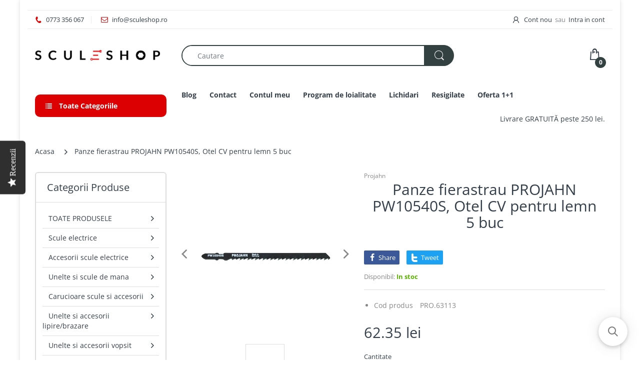

--- FILE ---
content_type: text/html; charset=utf-8
request_url: https://sculeshop.ro/products/panze-fierastrau-projahn-pw10540s-otel-cv-pentru-lemn-5-buc
body_size: 40240
content:
<!doctype html>
<html lang="ro" class="js">
<head><!-- ! Yoast SEO -->
  <meta name="google-site-verification" content="Co7Dc-4LgfgF0wdsnC17-2-Tvpiw-FiMopT8M-Kzh8k" /><!-- Global site tag (gtag.js) - Google Ads: 874246845 -->
<script async src="https://www.googletagmanager.com/gtag/js?id=AW-874246845"></script>
<script defer src="https://attr-2p.com/a1f242a7b/clc/1.js"></script>
  <script>
  window.dataLayer = window.dataLayer || [];
  function gtag(){dataLayer.push(arguments);}
  gtag('js', new Date());

  gtag('config', 'AW-874246845');
</script>
  
  
  <link rel="shortcut icon" href="//sculeshop.ro/cdn/shop/files/favicon-32x32_256x256_1ed52f73-3323-4767-937b-fcdd810e3571_32x32.png?v=1615319276" type="image/png">
  
  <meta charset="UTF-8">
  <meta http-equiv="Content-Type" content="text/html; charset=utf-8">
  <meta name="viewport" content="width=device-width, initial-scale=1, minimum-scale=1, maximum-scale=1, user-scalable=0" />
  <meta name='HandheldFriendly' content='True'>
  <meta name='MobileOptimized' content='375'>
  <meta http-equiv="cleartype" content="on">
  <meta name="theme-color" content="#dc0002"><!-- /snippets/social-meta-tags.liquid -->










  <link rel="preconnect dns-prefetch" href="https://cdn.shopify.com">
  <link rel="preconnect dns-prefetch" href="https://v.shopify.com">
  <link rel="preconnect dns-prefetch" href="https://cdn.shopifycloud.com">

  

  <link rel="preload" href="//sculeshop.ro/cdn/shop/t/17/assets/header-footer.scss.css?v=159558271308664927471762237090" as="style">
  <link rel="preload" href="//sculeshop.ro/cdn/shop/t/17/assets/global.scss.css?v=134528455523883024911762237090" as="style">
  
  <link rel="preload" href="//sculeshop.ro/cdn/shop/t/17/assets/styles.scss.css?v=155191411323854502721762237091" as="style">
  
  <link rel="preload" href="//sculeshop.ro/cdn/shop/t/17/assets/vendor.css?v=12767594236338578221615460999" as="style">
  <link rel="preload" href="//sculeshop.ro/cdn/shop/t/17/assets/arenafont.css?v=134907197353819655391696223851" as="style">
    
  

  <!-- header-css-file  ================================================== -->
  
  <link href="//sculeshop.ro/cdn/shop/t/17/assets/vendor.css?v=12767594236338578221615460999" rel="stylesheet" type="text/css" media="all">
  <link href="//sculeshop.ro/cdn/shop/t/17/assets/header-footer.scss.css?v=159558271308664927471762237090" rel="stylesheet" type="text/css" media="all">
  <link href="//sculeshop.ro/cdn/shop/t/17/assets/global.scss.css?v=134528455523883024911762237090" rel="stylesheet" type="text/css" media="all">
  
  
  <link href="//sculeshop.ro/cdn/shop/t/17/assets/styles.scss.css?v=155191411323854502721762237091" rel="stylesheet" type="text/css" media="all">
  

  
    
      
    
  
  
  <link href="//sculeshop.ro/cdn/shop/t/17/assets/arenafont.css?v=134907197353819655391696223851" rel="stylesheet" type="text/css" media="all">
  
  
  <script crossorigin="anonymous" async src="//sculeshop.ro/cdn/shop/t/17/assets/lazysizes.min.js?v=19944551759608041491615460949"></script>

  
  <script type="text/javascript">
    var customerLogged = ''
    var arn_wl_cp_settings = null;
    var wl_routes = {
                root_url : "\/"
                ,account_url : "\/account"
                ,account_login_url : "\/account\/login"
                ,account_logout_url : "\/account\/logout"
                ,account_register_url : "\/account\/register"
                ,account_addresses_url : "\/account\/addresses"
                ,collections_url : "\/collections"
                ,all_products_collection_url : "\/collections\/all"
                ,search_url : "\/search"
                ,cart_url : "\/cart"
                ,cart_add_url : "\/cart\/add"
                ,cart_change_url : "\/cart\/change"
                ,cart_clear_url : "\/cart\/clear"
                ,product_recommendations_url : "\/recommendations\/products"
            }
</script>

  <style type="text/css">
    :root {
      --arn-add-wishlist-icon-color: ;
      --arn-add-wishlist-icon-active-color: ;
      --arn-show-wishlist-icon-color: ;
      --arn-remove-wishlist-icon-color: ;

      --arn-add-compare-icon-color: ;
      --arn-add-compare-icon-active-color: ;
      --arn-show-compare-icon-color: ;
      --arn-remove-compare-icon-color: ;
      --arn-preloader-icon-color: ;
      
      --arn-outstock-color: #ff0000;
      --arn-instock-color: #2D882D;
      --arn-table-heading-bkg: #cecece;
      --arn-table-text-color-1: #000000;
      --arn-table-text-color-2: #ffffff;
      --arn-table-btn-border-color: #000000;
      --arn-table-btn-color: #ffffff;
      --arn-table-btn-active-color: #000000;

      --arn-table-product-heading: "";
      --arn-table-price-heading: "";
      --arn-table-image-heading: "";
      --arn-table-price-heading: "";
      --arn-table-available-heading: "";
      --arn-table-delete-heading: "";

      --bg-sidenav: #fff;
      --link-color: #000;
      --font-size-title: 15px;
      --button-add-bg: #fed700;
      --button-add-cl: #fff;
      --button-add-br: #fed700;
      --button-add-hover-bg: #fed700;
      --button-add-hover-cl: #fff;
      --button-add-hover-br: #fed700;
      --button-remove-bg: #000;
      --button-remove-cl: #fff;
      --button-remove-br: #000;
      --button-remove-hover-bg: #000;
      --button-remove-hover-cl: #fff;
      --button-remove-hover-br: #000;
      --button-border-radius: 20px;
    }
    
</style>
  <svg xmlnsXlink="http://www.w3.org/2000/svg" style="display: none;"">
    <symbol id="arn_icon-add-wishlist" viewBox="">
        <title>add wishlist</title>
        
    </symbol>

    <symbol id="arn_icon-show-wishlist" viewBox="">
        <title>show wishlist</title>
        
    </symbol>

    <symbol id="arn_icon-remove-wishlist" viewBox=""> 
        <title></title>
        
    </symbol>

    <symbol id="arn_icon-add-compare" viewBox="">
        <title>add compare</title>
        
    </symbol>

    <symbol id="arn_icon-show-compare" viewBox="">
        <title>show compare</title>
        
    </symbol>

    <symbol id="arn_icon-remove-compare" viewBox=""> 
        <title></title>
        
    </symbol>
    
    <symbol id="arn_icon-preloader" viewBox=""> 
        <title>preloader</title>
        
    </symbol>
</svg>

  <script>window.performance && window.performance.mark && window.performance.mark('shopify.content_for_header.start');</script><meta name="google-site-verification" content="kepUYdUEPlzqWST-dFaRMqC6adQko1OejOkS5mytByc">
<meta name="facebook-domain-verification" content="p5r3wg3anup8jiywy1q31kwoaif65t">
<meta id="shopify-digital-wallet" name="shopify-digital-wallet" content="/24144055/digital_wallets/dialog">
<link rel="alternate" type="application/json+oembed" href="https://sculeshop.ro/products/panze-fierastrau-projahn-pw10540s-otel-cv-pentru-lemn-5-buc.oembed">
<script async="async" src="/checkouts/internal/preloads.js?locale=ro-RO"></script>
<script id="shopify-features" type="application/json">{"accessToken":"25e45b131773a00812bf7e8421437fdd","betas":["rich-media-storefront-analytics"],"domain":"sculeshop.ro","predictiveSearch":true,"shopId":24144055,"locale":"ro"}</script>
<script>var Shopify = Shopify || {};
Shopify.shop = "sculeshop.myshopify.com";
Shopify.locale = "ro";
Shopify.currency = {"active":"RON","rate":"1.0"};
Shopify.country = "RO";
Shopify.theme = {"name":"Theme package 7.2 Home 7","id":120656167094,"schema_name":"Electro","schema_version":"7.2","theme_store_id":null,"role":"main"};
Shopify.theme.handle = "null";
Shopify.theme.style = {"id":null,"handle":null};
Shopify.cdnHost = "sculeshop.ro/cdn";
Shopify.routes = Shopify.routes || {};
Shopify.routes.root = "/";</script>
<script type="module">!function(o){(o.Shopify=o.Shopify||{}).modules=!0}(window);</script>
<script>!function(o){function n(){var o=[];function n(){o.push(Array.prototype.slice.apply(arguments))}return n.q=o,n}var t=o.Shopify=o.Shopify||{};t.loadFeatures=n(),t.autoloadFeatures=n()}(window);</script>
<script id="shop-js-analytics" type="application/json">{"pageType":"product"}</script>
<script defer="defer" async type="module" src="//sculeshop.ro/cdn/shopifycloud/shop-js/modules/v2/client.init-shop-cart-sync_BT-GjEfc.en.esm.js"></script>
<script defer="defer" async type="module" src="//sculeshop.ro/cdn/shopifycloud/shop-js/modules/v2/chunk.common_D58fp_Oc.esm.js"></script>
<script defer="defer" async type="module" src="//sculeshop.ro/cdn/shopifycloud/shop-js/modules/v2/chunk.modal_xMitdFEc.esm.js"></script>
<script type="module">
  await import("//sculeshop.ro/cdn/shopifycloud/shop-js/modules/v2/client.init-shop-cart-sync_BT-GjEfc.en.esm.js");
await import("//sculeshop.ro/cdn/shopifycloud/shop-js/modules/v2/chunk.common_D58fp_Oc.esm.js");
await import("//sculeshop.ro/cdn/shopifycloud/shop-js/modules/v2/chunk.modal_xMitdFEc.esm.js");

  window.Shopify.SignInWithShop?.initShopCartSync?.({"fedCMEnabled":true,"windoidEnabled":true});

</script>
<script>(function() {
  var isLoaded = false;
  function asyncLoad() {
    if (isLoaded) return;
    isLoaded = true;
    var urls = ["https:\/\/cdn.shopify.com\/s\/files\/1\/2414\/4055\/t\/17\/assets\/booster_eu_cookie_24144055.js?v=1625487195\u0026shop=sculeshop.myshopify.com","https:\/\/cdn-loyalty.yotpo.com\/loader\/jrx3xOGcE21Yn8fTj08tVg.js?shop=sculeshop.myshopify.com","\/\/searchserverapi.com\/widgets\/shopify\/init.js?a=0w6C5q2h6a\u0026shop=sculeshop.myshopify.com","https:\/\/tpi-app.herokuapp.com\/get_script\/43cd2c02587311ee8acdead3480b6b86.js?v=228401\u0026shop=sculeshop.myshopify.com"];
    for (var i = 0; i < urls.length; i++) {
      var s = document.createElement('script');
      s.type = 'text/javascript';
      s.async = true;
      s.src = urls[i];
      var x = document.getElementsByTagName('script')[0];
      x.parentNode.insertBefore(s, x);
    }
  };
  if(window.attachEvent) {
    window.attachEvent('onload', asyncLoad);
  } else {
    window.addEventListener('load', asyncLoad, false);
  }
})();</script>
<script id="__st">var __st={"a":24144055,"offset":7200,"reqid":"5aa57aac-0efe-4d31-a9e1-00a7b5d5f667-1769410797","pageurl":"sculeshop.ro\/products\/panze-fierastrau-projahn-pw10540s-otel-cv-pentru-lemn-5-buc","u":"b36eacdae306","p":"product","rtyp":"product","rid":3987346325582};</script>
<script>window.ShopifyPaypalV4VisibilityTracking = true;</script>
<script id="captcha-bootstrap">!function(){'use strict';const t='contact',e='account',n='new_comment',o=[[t,t],['blogs',n],['comments',n],[t,'customer']],c=[[e,'customer_login'],[e,'guest_login'],[e,'recover_customer_password'],[e,'create_customer']],r=t=>t.map((([t,e])=>`form[action*='/${t}']:not([data-nocaptcha='true']) input[name='form_type'][value='${e}']`)).join(','),a=t=>()=>t?[...document.querySelectorAll(t)].map((t=>t.form)):[];function s(){const t=[...o],e=r(t);return a(e)}const i='password',u='form_key',d=['recaptcha-v3-token','g-recaptcha-response','h-captcha-response',i],f=()=>{try{return window.sessionStorage}catch{return}},m='__shopify_v',_=t=>t.elements[u];function p(t,e,n=!1){try{const o=window.sessionStorage,c=JSON.parse(o.getItem(e)),{data:r}=function(t){const{data:e,action:n}=t;return t[m]||n?{data:e,action:n}:{data:t,action:n}}(c);for(const[e,n]of Object.entries(r))t.elements[e]&&(t.elements[e].value=n);n&&o.removeItem(e)}catch(o){console.error('form repopulation failed',{error:o})}}const l='form_type',E='cptcha';function T(t){t.dataset[E]=!0}const w=window,h=w.document,L='Shopify',v='ce_forms',y='captcha';let A=!1;((t,e)=>{const n=(g='f06e6c50-85a8-45c8-87d0-21a2b65856fe',I='https://cdn.shopify.com/shopifycloud/storefront-forms-hcaptcha/ce_storefront_forms_captcha_hcaptcha.v1.5.2.iife.js',D={infoText:'Protejat prin hCaptcha',privacyText:'Confidențialitate',termsText:'Condiții'},(t,e,n)=>{const o=w[L][v],c=o.bindForm;if(c)return c(t,g,e,D).then(n);var r;o.q.push([[t,g,e,D],n]),r=I,A||(h.body.append(Object.assign(h.createElement('script'),{id:'captcha-provider',async:!0,src:r})),A=!0)});var g,I,D;w[L]=w[L]||{},w[L][v]=w[L][v]||{},w[L][v].q=[],w[L][y]=w[L][y]||{},w[L][y].protect=function(t,e){n(t,void 0,e),T(t)},Object.freeze(w[L][y]),function(t,e,n,w,h,L){const[v,y,A,g]=function(t,e,n){const i=e?o:[],u=t?c:[],d=[...i,...u],f=r(d),m=r(i),_=r(d.filter((([t,e])=>n.includes(e))));return[a(f),a(m),a(_),s()]}(w,h,L),I=t=>{const e=t.target;return e instanceof HTMLFormElement?e:e&&e.form},D=t=>v().includes(t);t.addEventListener('submit',(t=>{const e=I(t);if(!e)return;const n=D(e)&&!e.dataset.hcaptchaBound&&!e.dataset.recaptchaBound,o=_(e),c=g().includes(e)&&(!o||!o.value);(n||c)&&t.preventDefault(),c&&!n&&(function(t){try{if(!f())return;!function(t){const e=f();if(!e)return;const n=_(t);if(!n)return;const o=n.value;o&&e.removeItem(o)}(t);const e=Array.from(Array(32),(()=>Math.random().toString(36)[2])).join('');!function(t,e){_(t)||t.append(Object.assign(document.createElement('input'),{type:'hidden',name:u})),t.elements[u].value=e}(t,e),function(t,e){const n=f();if(!n)return;const o=[...t.querySelectorAll(`input[type='${i}']`)].map((({name:t})=>t)),c=[...d,...o],r={};for(const[a,s]of new FormData(t).entries())c.includes(a)||(r[a]=s);n.setItem(e,JSON.stringify({[m]:1,action:t.action,data:r}))}(t,e)}catch(e){console.error('failed to persist form',e)}}(e),e.submit())}));const S=(t,e)=>{t&&!t.dataset[E]&&(n(t,e.some((e=>e===t))),T(t))};for(const o of['focusin','change'])t.addEventListener(o,(t=>{const e=I(t);D(e)&&S(e,y())}));const B=e.get('form_key'),M=e.get(l),P=B&&M;t.addEventListener('DOMContentLoaded',(()=>{const t=y();if(P)for(const e of t)e.elements[l].value===M&&p(e,B);[...new Set([...A(),...v().filter((t=>'true'===t.dataset.shopifyCaptcha))])].forEach((e=>S(e,t)))}))}(h,new URLSearchParams(w.location.search),n,t,e,['guest_login'])})(!0,!0)}();</script>
<script integrity="sha256-4kQ18oKyAcykRKYeNunJcIwy7WH5gtpwJnB7kiuLZ1E=" data-source-attribution="shopify.loadfeatures" defer="defer" src="//sculeshop.ro/cdn/shopifycloud/storefront/assets/storefront/load_feature-a0a9edcb.js" crossorigin="anonymous"></script>
<script data-source-attribution="shopify.dynamic_checkout.dynamic.init">var Shopify=Shopify||{};Shopify.PaymentButton=Shopify.PaymentButton||{isStorefrontPortableWallets:!0,init:function(){window.Shopify.PaymentButton.init=function(){};var t=document.createElement("script");t.src="https://sculeshop.ro/cdn/shopifycloud/portable-wallets/latest/portable-wallets.ro.js",t.type="module",document.head.appendChild(t)}};
</script>
<script data-source-attribution="shopify.dynamic_checkout.buyer_consent">
  function portableWalletsHideBuyerConsent(e){var t=document.getElementById("shopify-buyer-consent"),n=document.getElementById("shopify-subscription-policy-button");t&&n&&(t.classList.add("hidden"),t.setAttribute("aria-hidden","true"),n.removeEventListener("click",e))}function portableWalletsShowBuyerConsent(e){var t=document.getElementById("shopify-buyer-consent"),n=document.getElementById("shopify-subscription-policy-button");t&&n&&(t.classList.remove("hidden"),t.removeAttribute("aria-hidden"),n.addEventListener("click",e))}window.Shopify?.PaymentButton&&(window.Shopify.PaymentButton.hideBuyerConsent=portableWalletsHideBuyerConsent,window.Shopify.PaymentButton.showBuyerConsent=portableWalletsShowBuyerConsent);
</script>
<script data-source-attribution="shopify.dynamic_checkout.cart.bootstrap">document.addEventListener("DOMContentLoaded",(function(){function t(){return document.querySelector("shopify-accelerated-checkout-cart, shopify-accelerated-checkout")}if(t())Shopify.PaymentButton.init();else{new MutationObserver((function(e,n){t()&&(Shopify.PaymentButton.init(),n.disconnect())})).observe(document.body,{childList:!0,subtree:!0})}}));
</script>

<script>window.performance && window.performance.mark && window.performance.mark('shopify.content_for_header.end');</script>

  
  
  <script type="text/javascript">
(function e(){var e=document.createElement("script");e.type="text/javascript",e.async=true,e.src="//staticw2.yotpo.com/MGC0d467ddxOjh4QFyH5BmoF5B8vn7D1kVZfX03g/widget.js";var t=document.getElementsByTagName("script")[0];t.parentNode.insertBefore(e,t)})();
</script>
  
  
  <meta name="google-site-verification" content="fxMx0N9bs55DYl9GmVBD4zO2jHOuyc9sEmlknl9UqQA" /><!-- Hotjar Tracking Code for my site -->
<script>
    (function(h,o,t,j,a,r){
        h.hj=h.hj||function(){(h.hj.q=h.hj.q||[]).push(arguments)};
        h._hjSettings={hjid:2680740,hjsv:6};
        a=o.getElementsByTagName('head')[0];
        r=o.createElement('script');r.async=1;
        r.src=t+h._hjSettings.hjid+j+h._hjSettings.hjsv;
        a.appendChild(r);
    })(window,document,'https://static.hotjar.com/c/hotjar-','.js?sv=');
</script>
  
  
  
  <script src="https://cdn-widgetsrepository.yotpo.com/v1/loader/jrx3xOGcE21Yn8fTj08tVg" async></script>



<!-- BEGIN app block: shopify://apps/frequently-bought/blocks/app-embed-block/b1a8cbea-c844-4842-9529-7c62dbab1b1f --><script>
    window.codeblackbelt = window.codeblackbelt || {};
    window.codeblackbelt.shop = window.codeblackbelt.shop || 'sculeshop.myshopify.com';
    
        window.codeblackbelt.productId = 3987346325582;</script><script src="//cdn.codeblackbelt.com/widgets/frequently-bought-together/main.min.js?version=2026012608+0200" async></script>
 <!-- END app block --><!-- BEGIN app block: shopify://apps/pagefly-page-builder/blocks/app-embed/83e179f7-59a0-4589-8c66-c0dddf959200 -->

<!-- BEGIN app snippet: pagefly-cro-ab-testing-main -->







<script>
  ;(function () {
    const url = new URL(window.location)
    const viewParam = url.searchParams.get('view')
    if (viewParam && viewParam.includes('variant-pf-')) {
      url.searchParams.set('pf_v', viewParam)
      url.searchParams.delete('view')
      window.history.replaceState({}, '', url)
    }
  })()
</script>



<script type='module'>
  
  window.PAGEFLY_CRO = window.PAGEFLY_CRO || {}

  window.PAGEFLY_CRO['data_debug'] = {
    original_template_suffix: "all_products",
    allow_ab_test: false,
    ab_test_start_time: 0,
    ab_test_end_time: 0,
    today_date_time: 1769410798000,
  }
  window.PAGEFLY_CRO['GA4'] = { enabled: false}
</script>

<!-- END app snippet -->








  <script src='https://cdn.shopify.com/extensions/019bf883-1122-7445-9dca-5d60e681c2c8/pagefly-page-builder-216/assets/pagefly-helper.js' defer='defer'></script>

  <script src='https://cdn.shopify.com/extensions/019bf883-1122-7445-9dca-5d60e681c2c8/pagefly-page-builder-216/assets/pagefly-general-helper.js' defer='defer'></script>

  <script src='https://cdn.shopify.com/extensions/019bf883-1122-7445-9dca-5d60e681c2c8/pagefly-page-builder-216/assets/pagefly-snap-slider.js' defer='defer'></script>

  <script src='https://cdn.shopify.com/extensions/019bf883-1122-7445-9dca-5d60e681c2c8/pagefly-page-builder-216/assets/pagefly-slideshow-v3.js' defer='defer'></script>

  <script src='https://cdn.shopify.com/extensions/019bf883-1122-7445-9dca-5d60e681c2c8/pagefly-page-builder-216/assets/pagefly-slideshow-v4.js' defer='defer'></script>

  <script src='https://cdn.shopify.com/extensions/019bf883-1122-7445-9dca-5d60e681c2c8/pagefly-page-builder-216/assets/pagefly-glider.js' defer='defer'></script>

  <script src='https://cdn.shopify.com/extensions/019bf883-1122-7445-9dca-5d60e681c2c8/pagefly-page-builder-216/assets/pagefly-slideshow-v1-v2.js' defer='defer'></script>

  <script src='https://cdn.shopify.com/extensions/019bf883-1122-7445-9dca-5d60e681c2c8/pagefly-page-builder-216/assets/pagefly-product-media.js' defer='defer'></script>

  <script src='https://cdn.shopify.com/extensions/019bf883-1122-7445-9dca-5d60e681c2c8/pagefly-page-builder-216/assets/pagefly-product.js' defer='defer'></script>


<script id='pagefly-helper-data' type='application/json'>
  {
    "page_optimization": {
      "assets_prefetching": false
    },
    "elements_asset_mapper": {
      "Accordion": "https://cdn.shopify.com/extensions/019bf883-1122-7445-9dca-5d60e681c2c8/pagefly-page-builder-216/assets/pagefly-accordion.js",
      "Accordion3": "https://cdn.shopify.com/extensions/019bf883-1122-7445-9dca-5d60e681c2c8/pagefly-page-builder-216/assets/pagefly-accordion3.js",
      "CountDown": "https://cdn.shopify.com/extensions/019bf883-1122-7445-9dca-5d60e681c2c8/pagefly-page-builder-216/assets/pagefly-countdown.js",
      "GMap1": "https://cdn.shopify.com/extensions/019bf883-1122-7445-9dca-5d60e681c2c8/pagefly-page-builder-216/assets/pagefly-gmap.js",
      "GMap2": "https://cdn.shopify.com/extensions/019bf883-1122-7445-9dca-5d60e681c2c8/pagefly-page-builder-216/assets/pagefly-gmap.js",
      "GMapBasicV2": "https://cdn.shopify.com/extensions/019bf883-1122-7445-9dca-5d60e681c2c8/pagefly-page-builder-216/assets/pagefly-gmap.js",
      "GMapAdvancedV2": "https://cdn.shopify.com/extensions/019bf883-1122-7445-9dca-5d60e681c2c8/pagefly-page-builder-216/assets/pagefly-gmap.js",
      "HTML.Video": "https://cdn.shopify.com/extensions/019bf883-1122-7445-9dca-5d60e681c2c8/pagefly-page-builder-216/assets/pagefly-htmlvideo.js",
      "HTML.Video2": "https://cdn.shopify.com/extensions/019bf883-1122-7445-9dca-5d60e681c2c8/pagefly-page-builder-216/assets/pagefly-htmlvideo2.js",
      "HTML.Video3": "https://cdn.shopify.com/extensions/019bf883-1122-7445-9dca-5d60e681c2c8/pagefly-page-builder-216/assets/pagefly-htmlvideo2.js",
      "BackgroundVideo": "https://cdn.shopify.com/extensions/019bf883-1122-7445-9dca-5d60e681c2c8/pagefly-page-builder-216/assets/pagefly-htmlvideo2.js",
      "Instagram": "https://cdn.shopify.com/extensions/019bf883-1122-7445-9dca-5d60e681c2c8/pagefly-page-builder-216/assets/pagefly-instagram.js",
      "Instagram2": "https://cdn.shopify.com/extensions/019bf883-1122-7445-9dca-5d60e681c2c8/pagefly-page-builder-216/assets/pagefly-instagram.js",
      "Insta3": "https://cdn.shopify.com/extensions/019bf883-1122-7445-9dca-5d60e681c2c8/pagefly-page-builder-216/assets/pagefly-instagram3.js",
      "Tabs": "https://cdn.shopify.com/extensions/019bf883-1122-7445-9dca-5d60e681c2c8/pagefly-page-builder-216/assets/pagefly-tab.js",
      "Tabs3": "https://cdn.shopify.com/extensions/019bf883-1122-7445-9dca-5d60e681c2c8/pagefly-page-builder-216/assets/pagefly-tab3.js",
      "ProductBox": "https://cdn.shopify.com/extensions/019bf883-1122-7445-9dca-5d60e681c2c8/pagefly-page-builder-216/assets/pagefly-cart.js",
      "FBPageBox2": "https://cdn.shopify.com/extensions/019bf883-1122-7445-9dca-5d60e681c2c8/pagefly-page-builder-216/assets/pagefly-facebook.js",
      "FBLikeButton2": "https://cdn.shopify.com/extensions/019bf883-1122-7445-9dca-5d60e681c2c8/pagefly-page-builder-216/assets/pagefly-facebook.js",
      "TwitterFeed2": "https://cdn.shopify.com/extensions/019bf883-1122-7445-9dca-5d60e681c2c8/pagefly-page-builder-216/assets/pagefly-twitter.js",
      "Paragraph4": "https://cdn.shopify.com/extensions/019bf883-1122-7445-9dca-5d60e681c2c8/pagefly-page-builder-216/assets/pagefly-paragraph4.js",

      "AliReviews": "https://cdn.shopify.com/extensions/019bf883-1122-7445-9dca-5d60e681c2c8/pagefly-page-builder-216/assets/pagefly-3rd-elements.js",
      "BackInStock": "https://cdn.shopify.com/extensions/019bf883-1122-7445-9dca-5d60e681c2c8/pagefly-page-builder-216/assets/pagefly-3rd-elements.js",
      "GloboBackInStock": "https://cdn.shopify.com/extensions/019bf883-1122-7445-9dca-5d60e681c2c8/pagefly-page-builder-216/assets/pagefly-3rd-elements.js",
      "GrowaveWishlist": "https://cdn.shopify.com/extensions/019bf883-1122-7445-9dca-5d60e681c2c8/pagefly-page-builder-216/assets/pagefly-3rd-elements.js",
      "InfiniteOptionsShopPad": "https://cdn.shopify.com/extensions/019bf883-1122-7445-9dca-5d60e681c2c8/pagefly-page-builder-216/assets/pagefly-3rd-elements.js",
      "InkybayProductPersonalizer": "https://cdn.shopify.com/extensions/019bf883-1122-7445-9dca-5d60e681c2c8/pagefly-page-builder-216/assets/pagefly-3rd-elements.js",
      "LimeSpot": "https://cdn.shopify.com/extensions/019bf883-1122-7445-9dca-5d60e681c2c8/pagefly-page-builder-216/assets/pagefly-3rd-elements.js",
      "Loox": "https://cdn.shopify.com/extensions/019bf883-1122-7445-9dca-5d60e681c2c8/pagefly-page-builder-216/assets/pagefly-3rd-elements.js",
      "Opinew": "https://cdn.shopify.com/extensions/019bf883-1122-7445-9dca-5d60e681c2c8/pagefly-page-builder-216/assets/pagefly-3rd-elements.js",
      "Powr": "https://cdn.shopify.com/extensions/019bf883-1122-7445-9dca-5d60e681c2c8/pagefly-page-builder-216/assets/pagefly-3rd-elements.js",
      "ProductReviews": "https://cdn.shopify.com/extensions/019bf883-1122-7445-9dca-5d60e681c2c8/pagefly-page-builder-216/assets/pagefly-3rd-elements.js",
      "PushOwl": "https://cdn.shopify.com/extensions/019bf883-1122-7445-9dca-5d60e681c2c8/pagefly-page-builder-216/assets/pagefly-3rd-elements.js",
      "ReCharge": "https://cdn.shopify.com/extensions/019bf883-1122-7445-9dca-5d60e681c2c8/pagefly-page-builder-216/assets/pagefly-3rd-elements.js",
      "Rivyo": "https://cdn.shopify.com/extensions/019bf883-1122-7445-9dca-5d60e681c2c8/pagefly-page-builder-216/assets/pagefly-3rd-elements.js",
      "TrackingMore": "https://cdn.shopify.com/extensions/019bf883-1122-7445-9dca-5d60e681c2c8/pagefly-page-builder-216/assets/pagefly-3rd-elements.js",
      "Vitals": "https://cdn.shopify.com/extensions/019bf883-1122-7445-9dca-5d60e681c2c8/pagefly-page-builder-216/assets/pagefly-3rd-elements.js",
      "Wiser": "https://cdn.shopify.com/extensions/019bf883-1122-7445-9dca-5d60e681c2c8/pagefly-page-builder-216/assets/pagefly-3rd-elements.js"
    },
    "custom_elements_mapper": {
      "pf-click-action-element": "https://cdn.shopify.com/extensions/019bf883-1122-7445-9dca-5d60e681c2c8/pagefly-page-builder-216/assets/pagefly-click-action-element.js",
      "pf-dialog-element": "https://cdn.shopify.com/extensions/019bf883-1122-7445-9dca-5d60e681c2c8/pagefly-page-builder-216/assets/pagefly-dialog-element.js"
    }
  }
</script>


<!-- END app block --><!-- BEGIN app block: shopify://apps/klaviyo-email-marketing-sms/blocks/klaviyo-onsite-embed/2632fe16-c075-4321-a88b-50b567f42507 -->












  <script async src="https://static.klaviyo.com/onsite/js/Lk7v57/klaviyo.js?company_id=Lk7v57"></script>
  <script>!function(){if(!window.klaviyo){window._klOnsite=window._klOnsite||[];try{window.klaviyo=new Proxy({},{get:function(n,i){return"push"===i?function(){var n;(n=window._klOnsite).push.apply(n,arguments)}:function(){for(var n=arguments.length,o=new Array(n),w=0;w<n;w++)o[w]=arguments[w];var t="function"==typeof o[o.length-1]?o.pop():void 0,e=new Promise((function(n){window._klOnsite.push([i].concat(o,[function(i){t&&t(i),n(i)}]))}));return e}}})}catch(n){window.klaviyo=window.klaviyo||[],window.klaviyo.push=function(){var n;(n=window._klOnsite).push.apply(n,arguments)}}}}();</script>

  
    <script id="viewed_product">
      if (item == null) {
        var _learnq = _learnq || [];

        var MetafieldReviews = null
        var MetafieldYotpoRating = null
        var MetafieldYotpoCount = null
        var MetafieldLooxRating = null
        var MetafieldLooxCount = null
        var okendoProduct = null
        var okendoProductReviewCount = null
        var okendoProductReviewAverageValue = null
        try {
          // The following fields are used for Customer Hub recently viewed in order to add reviews.
          // This information is not part of __kla_viewed. Instead, it is part of __kla_viewed_reviewed_items
          MetafieldReviews = {};
          MetafieldYotpoRating = null
          MetafieldYotpoCount = null
          MetafieldLooxRating = null
          MetafieldLooxCount = null

          okendoProduct = null
          // If the okendo metafield is not legacy, it will error, which then requires the new json formatted data
          if (okendoProduct && 'error' in okendoProduct) {
            okendoProduct = null
          }
          okendoProductReviewCount = okendoProduct ? okendoProduct.reviewCount : null
          okendoProductReviewAverageValue = okendoProduct ? okendoProduct.reviewAverageValue : null
        } catch (error) {
          console.error('Error in Klaviyo onsite reviews tracking:', error);
        }

        var item = {
          Name: "Panze fierastrau PROJAHN PW10540S, Otel CV pentru lemn 5 buc",
          ProductID: 3987346325582,
          Categories: ["Accesorii scule electrice","All productsFor2","Cele mai vandute produse","Panze pendulare","Produse Projahn","Set accesorii Projahn","Set panze fierastrau","Toate produsele"],
          ImageURL: "https://sculeshop.ro/cdn/shop/products/PRo.63113_grande.jpg?v=1753984184",
          URL: "https://sculeshop.ro/products/panze-fierastrau-projahn-pw10540s-otel-cv-pentru-lemn-5-buc",
          Brand: "Projahn",
          Price: "62.35 lei ",
          Value: "62.35",
          CompareAtPrice: "0.00 lei "
        };
        _learnq.push(['track', 'Viewed Product', item]);
        _learnq.push(['trackViewedItem', {
          Title: item.Name,
          ItemId: item.ProductID,
          Categories: item.Categories,
          ImageUrl: item.ImageURL,
          Url: item.URL,
          Metadata: {
            Brand: item.Brand,
            Price: item.Price,
            Value: item.Value,
            CompareAtPrice: item.CompareAtPrice
          },
          metafields:{
            reviews: MetafieldReviews,
            yotpo:{
              rating: MetafieldYotpoRating,
              count: MetafieldYotpoCount,
            },
            loox:{
              rating: MetafieldLooxRating,
              count: MetafieldLooxCount,
            },
            okendo: {
              rating: okendoProductReviewAverageValue,
              count: okendoProductReviewCount,
            }
          }
        }]);
      }
    </script>
  




  <script>
    window.klaviyoReviewsProductDesignMode = false
  </script>







<!-- END app block --><script src="https://cdn.shopify.com/extensions/8d2c31d3-a828-4daf-820f-80b7f8e01c39/nova-eu-cookie-bar-gdpr-4/assets/nova-cookie-app-embed.js" type="text/javascript" defer="defer"></script>
<link href="https://cdn.shopify.com/extensions/8d2c31d3-a828-4daf-820f-80b7f8e01c39/nova-eu-cookie-bar-gdpr-4/assets/nova-cookie.css" rel="stylesheet" type="text/css" media="all">
<link rel="canonical" href="https://sculeshop.ro/products/panze-fierastrau-projahn-pw10540s-otel-cv-pentru-lemn-5-buc">
<meta property="og:image" content="https://cdn.shopify.com/s/files/1/2414/4055/products/PRo.63113.jpg?v=1753984184" />
<meta property="og:image:secure_url" content="https://cdn.shopify.com/s/files/1/2414/4055/products/PRo.63113.jpg?v=1753984184" />
<meta property="og:image:width" content="1000" />
<meta property="og:image:height" content="1000" />
<link href="https://monorail-edge.shopifysvc.com" rel="dns-prefetch">
<script>(function(){if ("sendBeacon" in navigator && "performance" in window) {try {var session_token_from_headers = performance.getEntriesByType('navigation')[0].serverTiming.find(x => x.name == '_s').description;} catch {var session_token_from_headers = undefined;}var session_cookie_matches = document.cookie.match(/_shopify_s=([^;]*)/);var session_token_from_cookie = session_cookie_matches && session_cookie_matches.length === 2 ? session_cookie_matches[1] : "";var session_token = session_token_from_headers || session_token_from_cookie || "";function handle_abandonment_event(e) {var entries = performance.getEntries().filter(function(entry) {return /monorail-edge.shopifysvc.com/.test(entry.name);});if (!window.abandonment_tracked && entries.length === 0) {window.abandonment_tracked = true;var currentMs = Date.now();var navigation_start = performance.timing.navigationStart;var payload = {shop_id: 24144055,url: window.location.href,navigation_start,duration: currentMs - navigation_start,session_token,page_type: "product"};window.navigator.sendBeacon("https://monorail-edge.shopifysvc.com/v1/produce", JSON.stringify({schema_id: "online_store_buyer_site_abandonment/1.1",payload: payload,metadata: {event_created_at_ms: currentMs,event_sent_at_ms: currentMs}}));}}window.addEventListener('pagehide', handle_abandonment_event);}}());</script>
<script id="web-pixels-manager-setup">(function e(e,d,r,n,o){if(void 0===o&&(o={}),!Boolean(null===(a=null===(i=window.Shopify)||void 0===i?void 0:i.analytics)||void 0===a?void 0:a.replayQueue)){var i,a;window.Shopify=window.Shopify||{};var t=window.Shopify;t.analytics=t.analytics||{};var s=t.analytics;s.replayQueue=[],s.publish=function(e,d,r){return s.replayQueue.push([e,d,r]),!0};try{self.performance.mark("wpm:start")}catch(e){}var l=function(){var e={modern:/Edge?\/(1{2}[4-9]|1[2-9]\d|[2-9]\d{2}|\d{4,})\.\d+(\.\d+|)|Firefox\/(1{2}[4-9]|1[2-9]\d|[2-9]\d{2}|\d{4,})\.\d+(\.\d+|)|Chrom(ium|e)\/(9{2}|\d{3,})\.\d+(\.\d+|)|(Maci|X1{2}).+ Version\/(15\.\d+|(1[6-9]|[2-9]\d|\d{3,})\.\d+)([,.]\d+|)( \(\w+\)|)( Mobile\/\w+|) Safari\/|Chrome.+OPR\/(9{2}|\d{3,})\.\d+\.\d+|(CPU[ +]OS|iPhone[ +]OS|CPU[ +]iPhone|CPU IPhone OS|CPU iPad OS)[ +]+(15[._]\d+|(1[6-9]|[2-9]\d|\d{3,})[._]\d+)([._]\d+|)|Android:?[ /-](13[3-9]|1[4-9]\d|[2-9]\d{2}|\d{4,})(\.\d+|)(\.\d+|)|Android.+Firefox\/(13[5-9]|1[4-9]\d|[2-9]\d{2}|\d{4,})\.\d+(\.\d+|)|Android.+Chrom(ium|e)\/(13[3-9]|1[4-9]\d|[2-9]\d{2}|\d{4,})\.\d+(\.\d+|)|SamsungBrowser\/([2-9]\d|\d{3,})\.\d+/,legacy:/Edge?\/(1[6-9]|[2-9]\d|\d{3,})\.\d+(\.\d+|)|Firefox\/(5[4-9]|[6-9]\d|\d{3,})\.\d+(\.\d+|)|Chrom(ium|e)\/(5[1-9]|[6-9]\d|\d{3,})\.\d+(\.\d+|)([\d.]+$|.*Safari\/(?![\d.]+ Edge\/[\d.]+$))|(Maci|X1{2}).+ Version\/(10\.\d+|(1[1-9]|[2-9]\d|\d{3,})\.\d+)([,.]\d+|)( \(\w+\)|)( Mobile\/\w+|) Safari\/|Chrome.+OPR\/(3[89]|[4-9]\d|\d{3,})\.\d+\.\d+|(CPU[ +]OS|iPhone[ +]OS|CPU[ +]iPhone|CPU IPhone OS|CPU iPad OS)[ +]+(10[._]\d+|(1[1-9]|[2-9]\d|\d{3,})[._]\d+)([._]\d+|)|Android:?[ /-](13[3-9]|1[4-9]\d|[2-9]\d{2}|\d{4,})(\.\d+|)(\.\d+|)|Mobile Safari.+OPR\/([89]\d|\d{3,})\.\d+\.\d+|Android.+Firefox\/(13[5-9]|1[4-9]\d|[2-9]\d{2}|\d{4,})\.\d+(\.\d+|)|Android.+Chrom(ium|e)\/(13[3-9]|1[4-9]\d|[2-9]\d{2}|\d{4,})\.\d+(\.\d+|)|Android.+(UC? ?Browser|UCWEB|U3)[ /]?(15\.([5-9]|\d{2,})|(1[6-9]|[2-9]\d|\d{3,})\.\d+)\.\d+|SamsungBrowser\/(5\.\d+|([6-9]|\d{2,})\.\d+)|Android.+MQ{2}Browser\/(14(\.(9|\d{2,})|)|(1[5-9]|[2-9]\d|\d{3,})(\.\d+|))(\.\d+|)|K[Aa][Ii]OS\/(3\.\d+|([4-9]|\d{2,})\.\d+)(\.\d+|)/},d=e.modern,r=e.legacy,n=navigator.userAgent;return n.match(d)?"modern":n.match(r)?"legacy":"unknown"}(),u="modern"===l?"modern":"legacy",c=(null!=n?n:{modern:"",legacy:""})[u],f=function(e){return[e.baseUrl,"/wpm","/b",e.hashVersion,"modern"===e.buildTarget?"m":"l",".js"].join("")}({baseUrl:d,hashVersion:r,buildTarget:u}),m=function(e){var d=e.version,r=e.bundleTarget,n=e.surface,o=e.pageUrl,i=e.monorailEndpoint;return{emit:function(e){var a=e.status,t=e.errorMsg,s=(new Date).getTime(),l=JSON.stringify({metadata:{event_sent_at_ms:s},events:[{schema_id:"web_pixels_manager_load/3.1",payload:{version:d,bundle_target:r,page_url:o,status:a,surface:n,error_msg:t},metadata:{event_created_at_ms:s}}]});if(!i)return console&&console.warn&&console.warn("[Web Pixels Manager] No Monorail endpoint provided, skipping logging."),!1;try{return self.navigator.sendBeacon.bind(self.navigator)(i,l)}catch(e){}var u=new XMLHttpRequest;try{return u.open("POST",i,!0),u.setRequestHeader("Content-Type","text/plain"),u.send(l),!0}catch(e){return console&&console.warn&&console.warn("[Web Pixels Manager] Got an unhandled error while logging to Monorail."),!1}}}}({version:r,bundleTarget:l,surface:e.surface,pageUrl:self.location.href,monorailEndpoint:e.monorailEndpoint});try{o.browserTarget=l,function(e){var d=e.src,r=e.async,n=void 0===r||r,o=e.onload,i=e.onerror,a=e.sri,t=e.scriptDataAttributes,s=void 0===t?{}:t,l=document.createElement("script"),u=document.querySelector("head"),c=document.querySelector("body");if(l.async=n,l.src=d,a&&(l.integrity=a,l.crossOrigin="anonymous"),s)for(var f in s)if(Object.prototype.hasOwnProperty.call(s,f))try{l.dataset[f]=s[f]}catch(e){}if(o&&l.addEventListener("load",o),i&&l.addEventListener("error",i),u)u.appendChild(l);else{if(!c)throw new Error("Did not find a head or body element to append the script");c.appendChild(l)}}({src:f,async:!0,onload:function(){if(!function(){var e,d;return Boolean(null===(d=null===(e=window.Shopify)||void 0===e?void 0:e.analytics)||void 0===d?void 0:d.initialized)}()){var d=window.webPixelsManager.init(e)||void 0;if(d){var r=window.Shopify.analytics;r.replayQueue.forEach((function(e){var r=e[0],n=e[1],o=e[2];d.publishCustomEvent(r,n,o)})),r.replayQueue=[],r.publish=d.publishCustomEvent,r.visitor=d.visitor,r.initialized=!0}}},onerror:function(){return m.emit({status:"failed",errorMsg:"".concat(f," has failed to load")})},sri:function(e){var d=/^sha384-[A-Za-z0-9+/=]+$/;return"string"==typeof e&&d.test(e)}(c)?c:"",scriptDataAttributes:o}),m.emit({status:"loading"})}catch(e){m.emit({status:"failed",errorMsg:(null==e?void 0:e.message)||"Unknown error"})}}})({shopId: 24144055,storefrontBaseUrl: "https://sculeshop.ro",extensionsBaseUrl: "https://extensions.shopifycdn.com/cdn/shopifycloud/web-pixels-manager",monorailEndpoint: "https://monorail-edge.shopifysvc.com/unstable/produce_batch",surface: "storefront-renderer",enabledBetaFlags: ["2dca8a86"],webPixelsConfigList: [{"id":"3170697549","configuration":"{\"accountID\":\"Lk7v57\",\"webPixelConfig\":\"eyJlbmFibGVBZGRlZFRvQ2FydEV2ZW50cyI6IHRydWV9\"}","eventPayloadVersion":"v1","runtimeContext":"STRICT","scriptVersion":"524f6c1ee37bacdca7657a665bdca589","type":"APP","apiClientId":123074,"privacyPurposes":["ANALYTICS","MARKETING"],"dataSharingAdjustments":{"protectedCustomerApprovalScopes":["read_customer_address","read_customer_email","read_customer_name","read_customer_personal_data","read_customer_phone"]}},{"id":"2737865037","configuration":"{\"focusDuration\":\"3\"}","eventPayloadVersion":"v1","runtimeContext":"STRICT","scriptVersion":"5267644d2647fc677b620ee257b1625c","type":"APP","apiClientId":1743893,"privacyPurposes":["ANALYTICS","SALE_OF_DATA"],"dataSharingAdjustments":{"protectedCustomerApprovalScopes":["read_customer_personal_data"]}},{"id":"2489221453","configuration":"{\"yotpoStoreId\":\"MGC0d467ddxOjh4QFyH5BmoF5B8vn7D1kVZfX03g\"}","eventPayloadVersion":"v1","runtimeContext":"STRICT","scriptVersion":"8bb37a256888599d9a3d57f0551d3859","type":"APP","apiClientId":70132,"privacyPurposes":["ANALYTICS","MARKETING","SALE_OF_DATA"],"dataSharingAdjustments":{"protectedCustomerApprovalScopes":["read_customer_address","read_customer_email","read_customer_name","read_customer_personal_data","read_customer_phone"]}},{"id":"910328141","configuration":"{\"config\":\"{\\\"google_tag_ids\\\":[\\\"G-YXZ9CH6F1N\\\",\\\"AW-874246845\\\",\\\"GT-TBZBPRJ\\\"],\\\"target_country\\\":\\\"RO\\\",\\\"gtag_events\\\":[{\\\"type\\\":\\\"begin_checkout\\\",\\\"action_label\\\":[\\\"G-YXZ9CH6F1N\\\",\\\"AW-874246845\\\/vWIxCOHzwcoaEL3l76AD\\\"]},{\\\"type\\\":\\\"search\\\",\\\"action_label\\\":[\\\"G-YXZ9CH6F1N\\\",\\\"AW-874246845\\\/VHPRCO3zwcoaEL3l76AD\\\"]},{\\\"type\\\":\\\"view_item\\\",\\\"action_label\\\":[\\\"G-YXZ9CH6F1N\\\",\\\"AW-874246845\\\/QYKMCOrzwcoaEL3l76AD\\\",\\\"MC-NGJTYT6N4J\\\"]},{\\\"type\\\":\\\"purchase\\\",\\\"action_label\\\":[\\\"G-YXZ9CH6F1N\\\",\\\"AW-874246845\\\/WK2zCMruwcoaEL3l76AD\\\",\\\"MC-NGJTYT6N4J\\\"]},{\\\"type\\\":\\\"page_view\\\",\\\"action_label\\\":[\\\"G-YXZ9CH6F1N\\\",\\\"AW-874246845\\\/4nc7COfzwcoaEL3l76AD\\\",\\\"MC-NGJTYT6N4J\\\"]},{\\\"type\\\":\\\"add_payment_info\\\",\\\"action_label\\\":[\\\"G-YXZ9CH6F1N\\\",\\\"AW-874246845\\\/ZllbCPDzwcoaEL3l76AD\\\"]},{\\\"type\\\":\\\"add_to_cart\\\",\\\"action_label\\\":[\\\"G-YXZ9CH6F1N\\\",\\\"AW-874246845\\\/TNaGCOTzwcoaEL3l76AD\\\"]}],\\\"enable_monitoring_mode\\\":false}\"}","eventPayloadVersion":"v1","runtimeContext":"OPEN","scriptVersion":"b2a88bafab3e21179ed38636efcd8a93","type":"APP","apiClientId":1780363,"privacyPurposes":[],"dataSharingAdjustments":{"protectedCustomerApprovalScopes":["read_customer_address","read_customer_email","read_customer_name","read_customer_personal_data","read_customer_phone"]}},{"id":"429654349","configuration":"{\"pixel_id\":\"963729027166484\",\"pixel_type\":\"facebook_pixel\",\"metaapp_system_user_token\":\"-\"}","eventPayloadVersion":"v1","runtimeContext":"OPEN","scriptVersion":"ca16bc87fe92b6042fbaa3acc2fbdaa6","type":"APP","apiClientId":2329312,"privacyPurposes":["ANALYTICS","MARKETING","SALE_OF_DATA"],"dataSharingAdjustments":{"protectedCustomerApprovalScopes":["read_customer_address","read_customer_email","read_customer_name","read_customer_personal_data","read_customer_phone"]}},{"id":"shopify-app-pixel","configuration":"{}","eventPayloadVersion":"v1","runtimeContext":"STRICT","scriptVersion":"0450","apiClientId":"shopify-pixel","type":"APP","privacyPurposes":["ANALYTICS","MARKETING"]},{"id":"shopify-custom-pixel","eventPayloadVersion":"v1","runtimeContext":"LAX","scriptVersion":"0450","apiClientId":"shopify-pixel","type":"CUSTOM","privacyPurposes":["ANALYTICS","MARKETING"]}],isMerchantRequest: false,initData: {"shop":{"name":"sculeshop","paymentSettings":{"currencyCode":"RON"},"myshopifyDomain":"sculeshop.myshopify.com","countryCode":"RO","storefrontUrl":"https:\/\/sculeshop.ro"},"customer":null,"cart":null,"checkout":null,"productVariants":[{"price":{"amount":62.35,"currencyCode":"RON"},"product":{"title":"Panze fierastrau PROJAHN PW10540S, Otel CV pentru lemn 5 buc","vendor":"Projahn","id":"3987346325582","untranslatedTitle":"Panze fierastrau PROJAHN PW10540S, Otel CV pentru lemn 5 buc","url":"\/products\/panze-fierastrau-projahn-pw10540s-otel-cv-pentru-lemn-5-buc","type":"Panza fierastrau"},"id":"29546989813838","image":{"src":"\/\/sculeshop.ro\/cdn\/shop\/products\/PRo.63113.jpg?v=1753984184"},"sku":"PRO.63113","title":"Default Title","untranslatedTitle":"Default Title"}],"purchasingCompany":null},},"https://sculeshop.ro/cdn","fcfee988w5aeb613cpc8e4bc33m6693e112",{"modern":"","legacy":""},{"shopId":"24144055","storefrontBaseUrl":"https:\/\/sculeshop.ro","extensionBaseUrl":"https:\/\/extensions.shopifycdn.com\/cdn\/shopifycloud\/web-pixels-manager","surface":"storefront-renderer","enabledBetaFlags":"[\"2dca8a86\"]","isMerchantRequest":"false","hashVersion":"fcfee988w5aeb613cpc8e4bc33m6693e112","publish":"custom","events":"[[\"page_viewed\",{}],[\"product_viewed\",{\"productVariant\":{\"price\":{\"amount\":62.35,\"currencyCode\":\"RON\"},\"product\":{\"title\":\"Panze fierastrau PROJAHN PW10540S, Otel CV pentru lemn 5 buc\",\"vendor\":\"Projahn\",\"id\":\"3987346325582\",\"untranslatedTitle\":\"Panze fierastrau PROJAHN PW10540S, Otel CV pentru lemn 5 buc\",\"url\":\"\/products\/panze-fierastrau-projahn-pw10540s-otel-cv-pentru-lemn-5-buc\",\"type\":\"Panza fierastrau\"},\"id\":\"29546989813838\",\"image\":{\"src\":\"\/\/sculeshop.ro\/cdn\/shop\/products\/PRo.63113.jpg?v=1753984184\"},\"sku\":\"PRO.63113\",\"title\":\"Default Title\",\"untranslatedTitle\":\"Default Title\"}}]]"});</script><script>
  window.ShopifyAnalytics = window.ShopifyAnalytics || {};
  window.ShopifyAnalytics.meta = window.ShopifyAnalytics.meta || {};
  window.ShopifyAnalytics.meta.currency = 'RON';
  var meta = {"product":{"id":3987346325582,"gid":"gid:\/\/shopify\/Product\/3987346325582","vendor":"Projahn","type":"Panza fierastrau","handle":"panze-fierastrau-projahn-pw10540s-otel-cv-pentru-lemn-5-buc","variants":[{"id":29546989813838,"price":6235,"name":"Panze fierastrau PROJAHN PW10540S, Otel CV pentru lemn 5 buc","public_title":null,"sku":"PRO.63113"}],"remote":false},"page":{"pageType":"product","resourceType":"product","resourceId":3987346325582,"requestId":"5aa57aac-0efe-4d31-a9e1-00a7b5d5f667-1769410797"}};
  for (var attr in meta) {
    window.ShopifyAnalytics.meta[attr] = meta[attr];
  }
</script>
<script class="analytics">
  (function () {
    var customDocumentWrite = function(content) {
      var jquery = null;

      if (window.jQuery) {
        jquery = window.jQuery;
      } else if (window.Checkout && window.Checkout.$) {
        jquery = window.Checkout.$;
      }

      if (jquery) {
        jquery('body').append(content);
      }
    };

    var hasLoggedConversion = function(token) {
      if (token) {
        return document.cookie.indexOf('loggedConversion=' + token) !== -1;
      }
      return false;
    }

    var setCookieIfConversion = function(token) {
      if (token) {
        var twoMonthsFromNow = new Date(Date.now());
        twoMonthsFromNow.setMonth(twoMonthsFromNow.getMonth() + 2);

        document.cookie = 'loggedConversion=' + token + '; expires=' + twoMonthsFromNow;
      }
    }

    var trekkie = window.ShopifyAnalytics.lib = window.trekkie = window.trekkie || [];
    if (trekkie.integrations) {
      return;
    }
    trekkie.methods = [
      'identify',
      'page',
      'ready',
      'track',
      'trackForm',
      'trackLink'
    ];
    trekkie.factory = function(method) {
      return function() {
        var args = Array.prototype.slice.call(arguments);
        args.unshift(method);
        trekkie.push(args);
        return trekkie;
      };
    };
    for (var i = 0; i < trekkie.methods.length; i++) {
      var key = trekkie.methods[i];
      trekkie[key] = trekkie.factory(key);
    }
    trekkie.load = function(config) {
      trekkie.config = config || {};
      trekkie.config.initialDocumentCookie = document.cookie;
      var first = document.getElementsByTagName('script')[0];
      var script = document.createElement('script');
      script.type = 'text/javascript';
      script.onerror = function(e) {
        var scriptFallback = document.createElement('script');
        scriptFallback.type = 'text/javascript';
        scriptFallback.onerror = function(error) {
                var Monorail = {
      produce: function produce(monorailDomain, schemaId, payload) {
        var currentMs = new Date().getTime();
        var event = {
          schema_id: schemaId,
          payload: payload,
          metadata: {
            event_created_at_ms: currentMs,
            event_sent_at_ms: currentMs
          }
        };
        return Monorail.sendRequest("https://" + monorailDomain + "/v1/produce", JSON.stringify(event));
      },
      sendRequest: function sendRequest(endpointUrl, payload) {
        // Try the sendBeacon API
        if (window && window.navigator && typeof window.navigator.sendBeacon === 'function' && typeof window.Blob === 'function' && !Monorail.isIos12()) {
          var blobData = new window.Blob([payload], {
            type: 'text/plain'
          });

          if (window.navigator.sendBeacon(endpointUrl, blobData)) {
            return true;
          } // sendBeacon was not successful

        } // XHR beacon

        var xhr = new XMLHttpRequest();

        try {
          xhr.open('POST', endpointUrl);
          xhr.setRequestHeader('Content-Type', 'text/plain');
          xhr.send(payload);
        } catch (e) {
          console.log(e);
        }

        return false;
      },
      isIos12: function isIos12() {
        return window.navigator.userAgent.lastIndexOf('iPhone; CPU iPhone OS 12_') !== -1 || window.navigator.userAgent.lastIndexOf('iPad; CPU OS 12_') !== -1;
      }
    };
    Monorail.produce('monorail-edge.shopifysvc.com',
      'trekkie_storefront_load_errors/1.1',
      {shop_id: 24144055,
      theme_id: 120656167094,
      app_name: "storefront",
      context_url: window.location.href,
      source_url: "//sculeshop.ro/cdn/s/trekkie.storefront.8d95595f799fbf7e1d32231b9a28fd43b70c67d3.min.js"});

        };
        scriptFallback.async = true;
        scriptFallback.src = '//sculeshop.ro/cdn/s/trekkie.storefront.8d95595f799fbf7e1d32231b9a28fd43b70c67d3.min.js';
        first.parentNode.insertBefore(scriptFallback, first);
      };
      script.async = true;
      script.src = '//sculeshop.ro/cdn/s/trekkie.storefront.8d95595f799fbf7e1d32231b9a28fd43b70c67d3.min.js';
      first.parentNode.insertBefore(script, first);
    };
    trekkie.load(
      {"Trekkie":{"appName":"storefront","development":false,"defaultAttributes":{"shopId":24144055,"isMerchantRequest":null,"themeId":120656167094,"themeCityHash":"17683739720189865115","contentLanguage":"ro","currency":"RON","eventMetadataId":"f197d097-ede0-4b4c-8a85-cc9d54b295b5"},"isServerSideCookieWritingEnabled":true,"monorailRegion":"shop_domain","enabledBetaFlags":["65f19447"]},"Session Attribution":{},"S2S":{"facebookCapiEnabled":true,"source":"trekkie-storefront-renderer","apiClientId":580111}}
    );

    var loaded = false;
    trekkie.ready(function() {
      if (loaded) return;
      loaded = true;

      window.ShopifyAnalytics.lib = window.trekkie;

      var originalDocumentWrite = document.write;
      document.write = customDocumentWrite;
      try { window.ShopifyAnalytics.merchantGoogleAnalytics.call(this); } catch(error) {};
      document.write = originalDocumentWrite;

      window.ShopifyAnalytics.lib.page(null,{"pageType":"product","resourceType":"product","resourceId":3987346325582,"requestId":"5aa57aac-0efe-4d31-a9e1-00a7b5d5f667-1769410797","shopifyEmitted":true});

      var match = window.location.pathname.match(/checkouts\/(.+)\/(thank_you|post_purchase)/)
      var token = match? match[1]: undefined;
      if (!hasLoggedConversion(token)) {
        setCookieIfConversion(token);
        window.ShopifyAnalytics.lib.track("Viewed Product",{"currency":"RON","variantId":29546989813838,"productId":3987346325582,"productGid":"gid:\/\/shopify\/Product\/3987346325582","name":"Panze fierastrau PROJAHN PW10540S, Otel CV pentru lemn 5 buc","price":"62.35","sku":"PRO.63113","brand":"Projahn","variant":null,"category":"Panza fierastrau","nonInteraction":true,"remote":false},undefined,undefined,{"shopifyEmitted":true});
      window.ShopifyAnalytics.lib.track("monorail:\/\/trekkie_storefront_viewed_product\/1.1",{"currency":"RON","variantId":29546989813838,"productId":3987346325582,"productGid":"gid:\/\/shopify\/Product\/3987346325582","name":"Panze fierastrau PROJAHN PW10540S, Otel CV pentru lemn 5 buc","price":"62.35","sku":"PRO.63113","brand":"Projahn","variant":null,"category":"Panza fierastrau","nonInteraction":true,"remote":false,"referer":"https:\/\/sculeshop.ro\/products\/panze-fierastrau-projahn-pw10540s-otel-cv-pentru-lemn-5-buc"});
      }
    });


        var eventsListenerScript = document.createElement('script');
        eventsListenerScript.async = true;
        eventsListenerScript.src = "//sculeshop.ro/cdn/shopifycloud/storefront/assets/shop_events_listener-3da45d37.js";
        document.getElementsByTagName('head')[0].appendChild(eventsListenerScript);

})();</script>
  <script>
  if (!window.ga || (window.ga && typeof window.ga !== 'function')) {
    window.ga = function ga() {
      (window.ga.q = window.ga.q || []).push(arguments);
      if (window.Shopify && window.Shopify.analytics && typeof window.Shopify.analytics.publish === 'function') {
        window.Shopify.analytics.publish("ga_stub_called", {}, {sendTo: "google_osp_migration"});
      }
      console.error("Shopify's Google Analytics stub called with:", Array.from(arguments), "\nSee https://help.shopify.com/manual/promoting-marketing/pixels/pixel-migration#google for more information.");
    };
    if (window.Shopify && window.Shopify.analytics && typeof window.Shopify.analytics.publish === 'function') {
      window.Shopify.analytics.publish("ga_stub_initialized", {}, {sendTo: "google_osp_migration"});
    }
  }
</script>
<script
  defer
  src="https://sculeshop.ro/cdn/shopifycloud/perf-kit/shopify-perf-kit-3.0.4.min.js"
  data-application="storefront-renderer"
  data-shop-id="24144055"
  data-render-region="gcp-us-east1"
  data-page-type="product"
  data-theme-instance-id="120656167094"
  data-theme-name="Electro"
  data-theme-version="7.2"
  data-monorail-region="shop_domain"
  data-resource-timing-sampling-rate="10"
  data-shs="true"
  data-shs-beacon="true"
  data-shs-export-with-fetch="true"
  data-shs-logs-sample-rate="1"
  data-shs-beacon-endpoint="https://sculeshop.ro/api/collect"
></script>
</head>
  

<body data-rtl="false" class="templateProduct mobile-bar-inside as-smart category-mode-false cata-grid-4 lazy-loading-img">

  <script crossorigin="anonymous" src="//sculeshop.ro/cdn/shop/t/17/assets/jquery-3.5.min.js?v=15273758115964379371615460948"></script>
  
  

  
  
  <script crossorigin="anonymous" src="//sculeshop.ro/cdn/shop/t/17/assets/bootstrap.4x.min.js?v=55775759557517144211615460935" defer></script>
  <script crossorigin="anonymous" src="//sculeshop.ro/cdn/shopifycloud/storefront/assets/themes_support/api.jquery-7ab1a3a4.js" defer></script>
  
  
  <script type="text/javascript"  src="https://apiv2.popupsmart.com/api/Bundle/379529" async></script>
  
  
  
  
  
  
  
  
  <div class="boxed-wrapper mode-color" data-cart-style="dropdown" data-redirect="false" data-ajax-cart="false">
    
    <div class="new-loading"></div>

    

    <script type="text/javascript">
    var _bc_config = {
        "money_format" : '<span class=money>{{amount}} lei </span>'
    };


    
</script>
    
    
    
    <div id="page-body" class="electro-v-72 breadcrumb-color boxed">

      
      
      <div class="header-department">
        <div id="shopify-section-announcement-bar" class="shopify-section">

<div class="top-bar-textbox layout-full d-none d-lg-block">
  <div class="textbox-container">
    <div class="container-fluid">

      <ul class="top-bar-list">
        

        
        

        
         
      </ul>

    </div>
  </div>
</div>

</div>
        
        
            <div id="shopify-section-announcement1-bar" class="shopify-section">

<style>
  
</style>

</div>
        
        <div id="shopify-section-header" class="shopify-section"><header data-section-type="header" data-section-id="header" class="header-content" data-headerstyle="1" data-stick="true" data-stickymobile="true">

  <div class="header-container layout-boxed style-1" data-style="1">
    
    
      <ul class="main-nav fix-vertical-left-column hide"> 
        
          




 
 
 





























  
	

    
      
    
      
    
      
    
      
    
      
    
      
    
      
    
      
    
      
    
      
    
      
    
      
    
      
    
      
    
      
    
      
    
      
    
      
    
      
    
      
    
      
    
      
    
      
    
      
    
      
    
      
    
      
    
      
    
      
    
      
    
      
    
      
    
      
    
      
    
      
    
      
    
      
    
      
    
      
    
      
    
      
    
      
    
      
    
      
    
      
    
      
    
      
    
      
    
      
        

        	

      
    
      
    
      
    
      
    
      
        

        	

      
    
      
    
      
    
      
    
      
    
      
        

        	

      
    
      
    
      
    
      
    
      
        

        	

      
    
      
    
      
    
      
    
      
        

        	

      
    
      
    
      
    
      
    
      
        

        	

      
    
      
    
      
    
      
    

	
      <li class="dropdown">
  <div class="dropdown-inner">
    <a href="/collections/toate-produsele" class="dropdown-link">
      
      <span>TOATE PRODUSELE</span>
      

    </a>
    <span class="expand"></span>
  </div>

  <ul class="dropdown-menu">
    
      



  
  
  

  
	
  

  

  
	
  <li class="dropdown dropdown-submenu">
    <div class="dropdown-inner">
      <a href="/collections/scule-electrice" class="dropdown-link">
        <span>Scule electrice</span>    
      </a>

      <span class="expand"></span>
    </div>
    <ul class="dropdown-menu">
      <li class="back-prev-menu d-block d-lg-none"><span class="expand back">Back</span></li>
      
        



  <li><a tabindex="-1" href="/collections/scule-cu-cablu"><span>Scule cu cablu</span></a></li>



      
        



  <li><a tabindex="-1" href="/collections/scule-cu-acumulator"><span>Scule cu acumulator</span></a></li>



      
        



  <li><a tabindex="-1" href="/collections/generatoare"><span>Generatoare</span></a></li>



      
        



  <li><a tabindex="-1" href="/collections/compresoare-si-accesorii"><span>Compresoare si accesorii</span></a></li>



      
    </ul>
  </li>



    
      



  
  
  

  
	
  

  

  
	
  <li class="dropdown dropdown-submenu">
    <div class="dropdown-inner">
      <a href="/pages/accesorii-scule-electrice" class="dropdown-link">
        <span>Accesorii scule electrice</span>    
      </a>

      <span class="expand"></span>
    </div>
    <ul class="dropdown-menu">
      <li class="back-prev-menu d-block d-lg-none"><span class="expand back">Back</span></li>
      
        



  <li><a tabindex="-1" href="/collections/burghiu-beton"><span>Burghiu beton</span></a></li>



      
        



  <li><a tabindex="-1" href="/collections/burghiu-metal"><span>Burghiu metal</span></a></li>



      
        



  <li><a tabindex="-1" href="/collections/burghiu-lemn"><span>Burghiu lemn</span></a></li>



      
        



  <li><a tabindex="-1" href="/collections/debavuratoare-metal"><span>Debavuratoare/freze</span></a></li>



      
        



  <li><a tabindex="-1" href="/collections/carote"><span>Carote</span></a></li>



      
        



  <li><a tabindex="-1" href="/collections/dalti"><span>Dalti</span></a></li>



      
        



  <li><a tabindex="-1" href="/collections/biti-1"><span>Biti</span></a></li>



      
        



  <li><a tabindex="-1" href="/collections/nituire-1"><span>Aparate nituit</span></a></li>



      
        



  <li><a tabindex="-1" href="/collections/filiere"><span>Tarozi si filiere metal</span></a></li>



      
        



  <li><a tabindex="-1" href="/collections/set-panze-fierastrau"><span>Panze fierastrau</span></a></li>



      
        



  <li><a tabindex="-1" href="/collections/panze-pendulare-1"><span>Panze pendulare</span></a></li>



      
        



  <li><a tabindex="-1" href="/collections/panze-pendulare"><span>Panze multicutter Starlock</span></a></li>



      
        



  <li><a tabindex="-1" href="/collections/set-accesorii-projahn"><span>Set accesorii Projahn</span></a></li>



      
        



  <li><a tabindex="-1" href="/collections/discuri-abrazive-granit"><span>Discuri abrazive, de debitare, pietre de polizat</span></a></li>



      
        



  <li><a tabindex="-1" href="/collections/perii-de-sarma"><span>Perii de sarma</span></a></li>



      
    </ul>
  </li>



    
      



  
  
  

  
	
  

  

  
	
  <li class="dropdown dropdown-submenu">
    <div class="dropdown-inner">
      <a href="/pages/unelte-si-scule-de-mana" class="dropdown-link">
        <span>Unelte si scule de mana</span>    
      </a>

      <span class="expand"></span>
    </div>
    <ul class="dropdown-menu">
      <li class="back-prev-menu d-block d-lg-none"><span class="expand back">Back</span></li>
      
        



  <li><a tabindex="-1" href="/collections/truse-de-chei-tubulare"><span>Truse de scule</span></a></li>



      
        



  <li><a tabindex="-1" href="/collections/antrenor-cu-clichet"><span>Antrenori cu clichet</span></a></li>



      
        



  <li><a tabindex="-1" href="/collections/chei"><span>Chei</span></a></li>



      
        



  <li><a tabindex="-1" href="/collections/surubelnite"><span>Surubelnite</span></a></li>



      
        



  <li><a tabindex="-1" href="/collections/clesti"><span>Clesti</span></a></li>



      
        



  <li><a tabindex="-1" href="/collections/pile"><span>Pile</span></a></li>



      
        



  <li><a tabindex="-1" href="/collections/instrumente-de-masurat"><span>Instrumente de masurat</span></a></li>



      
        



  <li><a tabindex="-1" href="/collections/ciocane"><span>Ciocane si dalti manuale</span></a></li>



      
        



  <li><a tabindex="-1" href="/collections/fierstrae-mauale-topoare"><span>Fierastraie manuale, topoare</span></a></li>



      
        



  <li><a tabindex="-1" href="/collections/menghine"><span>Menghine</span></a></li>



      
        



  <li><a tabindex="-1" href="/collections/lanterne-power-led"><span>Lanterne Power LED</span></a></li>



      
        



  <li><a tabindex="-1" href="/collections/taietoare"><span>Taietoare si role</span></a></li>



      
        



  <li><a tabindex="-1" href="/collections/unelte-instalatori"><span>Unelte pentru instalatori</span></a></li>



      
        



  <li><a tabindex="-1" href="/collections/unelte-pentru-atelier-auto"><span>Unelte pentru atelier auto</span></a></li>



      
    </ul>
  </li>



    
      



  
  
  

  
	
  

  

  
	
  <li class="dropdown dropdown-submenu">
    <div class="dropdown-inner">
      <a href="/collections/carucioare-pentru-service" class="dropdown-link">
        <span>Carucioare scule si accesorii</span>    
      </a>

      <span class="expand"></span>
    </div>
    <ul class="dropdown-menu">
      <li class="back-prev-menu d-block d-lg-none"><span class="expand back">Back</span></li>
      
        



  <li><a tabindex="-1" href="/collections/carucioare-neechipate"><span>Carucioare cu sertare neechipate</span></a></li>



      
        



  <li><a tabindex="-1" href="/collections/carucior-pentru-scule-echipat"><span>Carucioare cu sertare echipate</span></a></li>



      
        



  <li><a tabindex="-1" href="/collections/dotari-carucioare-pentru-service"><span>Dotari pentru carucioare</span></a></li>



      
    </ul>
  </li>



    
      



  
  
  

  
	
  

  

  
	
  <li class="dropdown dropdown-submenu">
    <div class="dropdown-inner">
      <a href="/collections/arzatoare-bernzomatic" class="dropdown-link">
        <span>Unelte si accesorii lipire/brazare</span>    
      </a>

      <span class="expand"></span>
    </div>
    <ul class="dropdown-menu">
      <li class="back-prev-menu d-block d-lg-none"><span class="expand back">Back</span></li>
      
        



  <li><a tabindex="-1" href="/collections/arzatoare-si-butelii"><span>Arzatoare si butelii</span></a></li>



      
        



  <li><a tabindex="-1" href="/collections/consumabile-lipire-brazare"><span>Consumabile lipire/brazare</span></a></li>



      
        



  <li><a tabindex="-1" href="/collections/pistoale-de-lipit"><span>Pistoale de lipit</span></a></li>



      
    </ul>
  </li>



    
      



  
  
  

  
	
  

  

  
	
  <li class="dropdown dropdown-submenu">
    <div class="dropdown-inner">
      <a href="/pages/unelte-si-accesorii-vopsit" class="dropdown-link">
        <span>Unelte si accesorii vopsit</span>    
      </a>

      <span class="expand"></span>
    </div>
    <ul class="dropdown-menu">
      <li class="back-prev-menu d-block d-lg-none"><span class="expand back">Back</span></li>
      
        



  <li><a tabindex="-1" href="/collections/trafalet"><span>Role, trafaleti si accesorii</span></a></li>



      
        



  <li><a tabindex="-1" href="/collections/pensule-si-bidinele"><span>Pensule si bidinele</span></a></li>



      
        



  <li><a tabindex="-1" href="/collections/gletiere-si-driste"><span>Gletiere si driste</span></a></li>



      
        



  <li><a tabindex="-1" href="/collections/spacluri-si-canciocuri"><span>Spacluri, mistrii si canciocuri</span></a></li>



      
        



  <li><a tabindex="-1" href="/collections/manusi-de-protectie"><span>Manusi si ochelari de protectie</span></a></li>



      
        



  <li><a tabindex="-1" href="/collections/instrumenete-de-masurat"><span>Instrumente de masurat</span></a></li>



      
        



  <li><a tabindex="-1" href="/collections/benzi-adezive"><span>Benzi adezive</span></a></li>



      
        



  <li><a tabindex="-1" href="/collections/scule-de-mana"><span>Scule de mana</span></a></li>



      
    </ul>
  </li>



    
      



  
  
  

  
	
  

  

  
	
  <li class="dropdown dropdown-submenu">
    <div class="dropdown-inner">
      <a href="/collections/organizatoare-unelte-si-scule" class="dropdown-link">
        <span>Organizatoare unelte si scule</span>    
      </a>

      <span class="expand"></span>
    </div>
    <ul class="dropdown-menu">
      <li class="back-prev-menu d-block d-lg-none"><span class="expand back">Back</span></li>
      
        



  <li><a tabindex="-1" href="/pages/organizatoare-unelte-si-scule-old"><span>Organizatoare si cutii depozitare</span></a></li>



      
        



  <li><a tabindex="-1" href="/collections/organizatoare"><span>Organizatoare / suporturi scule si unelte</span></a></li>



      
    </ul>
  </li>



    
      



  
  
  

  
	
  

  

  
	
  <li class="dropdown dropdown-submenu">
    <div class="dropdown-inner">
      <a href="/pages/unelte-de-taiat-olfa" class="dropdown-link">
        <span>Unelte de taiat Olfa</span>    
      </a>

      <span class="expand"></span>
    </div>
    <ul class="dropdown-menu">
      <li class="back-prev-menu d-block d-lg-none"><span class="expand back">Back</span></li>
      
        



  <li><a tabindex="-1" href="/collections/cutite-standard-1"><span>Cutite standard</span></a></li>



      
        



  <li><a tabindex="-1" href="/collections/cutite-de-siguranta"><span>Cutite de siguranta</span></a></li>



      
        



  <li><a tabindex="-1" href="/collections/cutite-industriale"><span>Cutite industriale</span></a></li>



      
        



  <li><a tabindex="-1" href="/collections/razuitori-1"><span>Razuitori</span></a></li>



      
        



  <li><a tabindex="-1" href="/collections/cutite-pentru-decoratii-si-hobby-1"><span>Cutite decoratii si hobby</span></a></li>



      
        



  <li><a tabindex="-1" href="/collections/foarfece"><span>Foarfece</span></a></li>



      
        



  <li><a tabindex="-1" href="/collections/unealta-patchwork"><span>Unelte patchwork</span></a></li>



      
        



  <li><a tabindex="-1" href="/collections/suporturi-pentru-taiat-1"><span>Suporturi pentru taiat</span></a></li>



      
        



  <li><a tabindex="-1" href="/collections/lame-1"><span>Lame cutite</span></a></li>



      
    </ul>
  </li>



    
      



  
  
  

  
	
  

  

  
	
  <li class="dropdown dropdown-submenu">
    <div class="dropdown-inner">
      <a href="/collections/unelte-de-taiat-truper" class="dropdown-link">
        <span>Unelte de taiat Truper</span>    
      </a>

      <span class="expand"></span>
    </div>
    <ul class="dropdown-menu">
      <li class="back-prev-menu d-block d-lg-none"><span class="expand back">Back</span></li>
      
        



  <li><a tabindex="-1" href="/collections/cutite-truper"><span>Cutite Truper</span></a></li>



      
        



  <li><a tabindex="-1" href="/collections/foarfece-truper"><span>Foarfece Truper</span></a></li>



      
    </ul>
  </li>



    
      



  
  
  

  
	
  

  

  
	
  <li class="dropdown dropdown-submenu">
    <div class="dropdown-inner">
      <a href="/pages/produse-chimice" class="dropdown-link">
        <span>Produse chimice</span>    
      </a>

      <span class="expand"></span>
    </div>
    <ul class="dropdown-menu">
      <li class="back-prev-menu d-block d-lg-none"><span class="expand back">Back</span></li>
      
        



  <li><a tabindex="-1" href="/collections/chimicale-industrial"><span>Industrial</span></a></li>



      
        



  <li><a tabindex="-1" href="/collections/chimicale-auto"><span>Auto</span></a></li>



      
        



  <li><a tabindex="-1" href="/collections/chimicale-home-office"><span>Home/Office</span></a></li>



      
        



  <li><a tabindex="-1" href="/collections/produse-de-curatenie"><span>Unelte pentru curatenie</span></a></li>



      
    </ul>
  </li>



    
      



  
  
  

  
	
  

  

  
	
  <li class="dropdown dropdown-submenu">
    <div class="dropdown-inner">
      <a href="/collections/detergenti-si-solutii-curatenie-zep" class="dropdown-link">
        <span>Detergenti si solutii curatenie</span>    
      </a>

      <span class="expand"></span>
    </div>
    <ul class="dropdown-menu">
      <li class="back-prev-menu d-block d-lg-none"><span class="expand back">Back</span></li>
      
        



  <li><a tabindex="-1" href="/collections/solutii-detergenti-pentru-desfundat-tevi"><span>Solutii – detergenti pentru desfundat tevi</span></a></li>



      
        



  <li><a tabindex="-1" href="/collections/solutii-detergenti-pentru-bucatarie-degresare"><span>Solutii – detergenti pentru bucatarie & degresare</span></a></li>



      
        



  <li><a tabindex="-1" href="/collections/solutii-detergenti-pentru-sanitare"><span>Solutii - detergenti pentru sanitare</span></a></li>



      
        



  <li><a tabindex="-1" href="/collections/solutii-detergenti-pentru-pardoseli"><span>Solutii – detergenti pentru pardoseli</span></a></li>



      
        



  <li><a tabindex="-1" href="/collections/solutii-detergenti-pentru-exterior-casa"><span>Solutii – detergenti pentru exterior & casa</span></a></li>



      
        



  <li><a tabindex="-1" href="/collections/solutii-detergenti-speciali"><span>Solutii – detergenti speciali</span></a></li>



      
    </ul>
  </li>



    
      



  
  
  

  
	
  

  

  
	
  <li class="dropdown dropdown-submenu">
    <div class="dropdown-inner">
      <a href="/pages/gradinarit" class="dropdown-link">
        <span>Gradinarit</span>    
      </a>

      <span class="expand"></span>
    </div>
    <ul class="dropdown-menu">
      <li class="back-prev-menu d-block d-lg-none"><span class="expand back">Back</span></li>
      
        



  <li><a tabindex="-1" href="/collections/furtunuri-gradinarit"><span>Furtunuri gradinarit</span></a></li>



      
        



  <li><a tabindex="-1" href="/collections/mufe-si-conectori-irigare"><span>Mufe si conectori irigare</span></a></li>



      
        



  <li><a tabindex="-1" href="/collections/unelte-gradinarit"><span>Unelte gradinarit</span></a></li>



      
        



  <li><a tabindex="-1" href="/collections/organizatoare"><span>Suporturi depozitare unelte</span></a></li>



      
        



  <li><a tabindex="-1" href="/collections/ghiveci-flori"><span>Ghivece si suporturi</span></a></li>



      
        



  <li><a tabindex="-1" href="/collections/dulap-plastic"><span>Mobila de gradina si terasa</span></a></li>



      
        



  <li><a tabindex="-1" href="/collections/cos-de-gunoi"><span>Cos de gunoi</span></a></li>



      
        



  <li><a tabindex="-1" href="/collections/accesorii-gradinarit"><span>Accesorii gradinarit</span></a></li>



      
        



  <li><a tabindex="-1" href="/collections/produse-deszapezire"><span>Produse deszapezire</span></a></li>



      
        



  <li><a tabindex="-1" href="/collections/camping"><span>Produse Camping</span></a></li>



      
        



  <li><a tabindex="-1" href="/collections/produse-de-curatenie"><span>Unelte pentru curatenie</span></a></li>



      
        



  <li><a tabindex="-1" href="/collections/drujbe-si-accesorii"><span>Drujbe si accesorii</span></a></li>



      
        



  <li><a tabindex="-1" href="/collections/suflante-si-accesorii"><span>Suflante si accesorii</span></a></li>



      
    </ul>
  </li>



    
      



  <li><a tabindex="-1" href="/collections/echipamente-de-protectie"><span>Echipamente de protectie</span></a></li>



    
      



  <li><a tabindex="-1" href="/collections/manusi-de-protectie-1"><span>Manusi de protectie</span></a></li>



    
      



  <li><a tabindex="-1" href="/collections/lichidari-de-stoc"><span>Lichidari de stoc</span></a></li>



    
  </ul>
</li>
	  

  



        
          




 
 
 





























  
	

    
      
    
      
    
      
    
      
    
      
    
      
    
      
    
      
    
      
    
      
    
      
    
      
    
      
    
      
    
      
    
      
    
      
    
      
    
      
    
      
    
      
    
      
    
      
    
      
    
      
    
      
    
      
    
      
    
      
    
      
    
      
    
      
    
      
    
      
    
      
    
      
    
      
    
      
    
      
    
      
    
      
    
      
    
      
    
      
    
      
    
      
    
      
    
      
    
      
        

        	

      
    
      
    
      
    
      
    
      
        

        	

      
    
      
    
      
    
      
    
      
    
      
        

        	

      
    
      
    
      
    
      
    
      
        

        	

      
    
      
    
      
    
      
    
      
        

        	

      
    
      
    
      
    
      
    
      
        

        	

      
    
      
    
      
    
      
    

	
      <li class="dropdown">
  <div class="dropdown-inner">
    <a href="/collections/scule-electrice" class="dropdown-link">
      
      <span>Scule electrice</span>
      

    </a>
    <span class="expand"></span>
  </div>

  <ul class="dropdown-menu">
    
      



  
  
  

  
	
  

  

  
	
  <li class="dropdown dropdown-submenu">
    <div class="dropdown-inner">
      <a href="/collections/scule-cu-cablu" class="dropdown-link">
        <span>Scule cu cablu</span>    
      </a>

      <span class="expand"></span>
    </div>
    <ul class="dropdown-menu">
      <li class="back-prev-menu d-block d-lg-none"><span class="expand back">Back</span></li>
      
        



  <li><a tabindex="-1" href="/collections/masini-de-insurubat-si-gaurit"><span>Masini de insurubat si gaurit</span></a></li>



      
        



  <li><a tabindex="-1" href="/collections/ciocane-rotopercutoare-si-demolatoare"><span>Ciocane rotopercutoare si demolatoare</span></a></li>



      
        



  <li><a tabindex="-1" href="/collections/fierastraie-verticale-si-sabe"><span>Fierastraie verticale si sabie</span></a></li>



      
        



  <li><a tabindex="-1" href="/collections/polizoare-unghiulare"><span>Polizoare unghiulare</span></a></li>



      
        



  <li><a tabindex="-1" href="/collections/suflante-de-aer-cald"><span>Suflante de aer cald</span></a></li>



      
        



  <li><a tabindex="-1" href="/collections/amestecatoare"><span>Amestecatoare</span></a></li>



      
        



  <li><a tabindex="-1" href="/collections/slefuitoare"><span>Slefuitoare</span></a></li>



      
        



  <li><a tabindex="-1" href="/collections/aparate-de-polisare-si-accesorii"><span>Aparate de polisare si accesorii</span></a></li>



      
        



  <li><a tabindex="-1" href="/collections/alte-scule-electrice"><span>Alte scule electrice</span></a></li>



      
        



  <li><a tabindex="-1" href="/collections/aspiratoare-si-aparate-de-spalat-cu-presiune"><span>Aspiratoare si aparate de spalat cu presiune</span></a></li>



      
        



  <li><a tabindex="-1" href="/collections/aparate-sudura-si-accesorii"><span>Aparate sudura si accesorii</span></a></li>



      
    </ul>
  </li>



    
      



  
  
  

  
	
  

  

  
	
  <li class="dropdown dropdown-submenu">
    <div class="dropdown-inner">
      <a href="/collections/scule-cu-acumulator" class="dropdown-link">
        <span>Scule cu acumulator</span>    
      </a>

      <span class="expand"></span>
    </div>
    <ul class="dropdown-menu">
      <li class="back-prev-menu d-block d-lg-none"><span class="expand back">Back</span></li>
      
        



  <li><a tabindex="-1" href="/collections/masini-de-gaurit-si-insurubat-cu-acumulator"><span>Masini de gaurit si insurubat cu acumulator</span></a></li>



      
        



  <li><a tabindex="-1" href="/collections/ciocane-rotopercutoare-si-demolatoare-cu-acumulator"><span>Ciocane rotopercutoare si demolatoare cu acumulator</span></a></li>



      
        



  <li><a tabindex="-1" href="/collections/polizoare-unghiulare-cu-acumulator"><span>Polizoare unghiulare cu acumulator</span></a></li>



      
        



  <li><a tabindex="-1" href="/collections/pistoale-de-lipit-1"><span>Pistoale de lipit cu acumulator</span></a></li>



      
        



  <li><a tabindex="-1" href="/collections/fierastraie-verticale-circulare-si-sabie-cu-acumulator"><span>Fierastraie verticale, circulare si sabie cu acumulator</span></a></li>



      
        



  <li><a tabindex="-1" href="/collections/drujbe-motocase-si-fierastraie"><span>Drujbe, motocoase si fierastraie</span></a></li>



      
        



  <li><a tabindex="-1" href="/collections/acumulatori-si-incarcatoare"><span>Acumulatori si incarcatoare</span></a></li>



      
        



  <li><a tabindex="-1" href="/collections/alte-scule-cu-acumulator"><span>Alte scule cu acumulator</span></a></li>



      
    </ul>
  </li>



    
      



  <li><a tabindex="-1" href="/collections/generatoare"><span>Generatoare</span></a></li>



    
      



  <li><a tabindex="-1" href="/collections/compresoare-si-accesorii"><span>Compresoare si accesorii</span></a></li>



    
  </ul>
</li>
	  

  



        
          




 
 
 





























  
	

    
      
    
      
    
      
    
      
    
      
    
      
    
      
    
      
    
      
    
      
    
      
    
      
    
      
    
      
    
      
    
      
    
      
    
      
    
      
    
      
    
      
    
      
    
      
    
      
    
      
    
      
    
      
    
      
    
      
    
      
    
      
    
      
    
      
    
      
    
      
    
      
    
      
    
      
    
      
    
      
    
      
    
      
    
      
    
      
    
      
    
      
    
      
    
      
    
      
        

        	

      
    
      
    
      
    
      
    
      
        

        	

      
    
      
    
      
    
      
    
      
    
      
        

        	

      
    
      
    
      
    
      
    
      
        

        	

      
    
      
    
      
    
      
    
      
        

        	

      
    
      
    
      
    
      
    
      
        

        	

      
    
      
    
      
    
      
    

	
      <li class="dropdown">
  <div class="dropdown-inner">
    <a href="/pages/accesorii-scule-electrice" class="dropdown-link">
      
      <span>Accesorii scule electrice</span>
      

    </a>
    <span class="expand"></span>
  </div>

  <ul class="dropdown-menu">
    
      



  <li><a tabindex="-1" href="/collections/burghiu-beton"><span>Burghie beton</span></a></li>



    
      



  <li><a tabindex="-1" href="/collections/burghiu-metal"><span>Burghie metal</span></a></li>



    
      



  <li><a tabindex="-1" href="/collections/burghiu-lemn"><span>Burghie lemn</span></a></li>



    
      



  <li><a tabindex="-1" href="/collections/debavuratoare-metal"><span>Debavuratoare/freze</span></a></li>



    
      



  <li><a tabindex="-1" href="/collections/carote"><span>Carote</span></a></li>



    
      



  <li><a tabindex="-1" href="/collections/dalti"><span>Dalti</span></a></li>



    
      



  <li><a tabindex="-1" href="/collections/biti-1"><span>Biti</span></a></li>



    
      



  <li><a tabindex="-1" href="/collections/nituire-1"><span>Aparate nituit</span></a></li>



    
      



  
  
  

  
	
  

  

  
	
  <li class="dropdown dropdown-submenu">
    <div class="dropdown-inner">
      <a href="/collections/filiere" class="dropdown-link">
        <span>Tarozi si filiere metal</span>    
      </a>

      <span class="expand"></span>
    </div>
    <ul class="dropdown-menu">
      <li class="back-prev-menu d-block d-lg-none"><span class="expand back">Back</span></li>
      
        



  <li><a tabindex="-1" href="/collections/tarod"><span>Tarozi</span></a></li>



      
        



  <li><a tabindex="-1" href="/collections/filiere-1"><span>Filiere</span></a></li>



      
        



  <li><a tabindex="-1" href="/collections/seturi-pentru-filiere"><span>Seturi pentru filiere</span></a></li>



      
    </ul>
  </li>



    
      



  <li><a tabindex="-1" href="/collections/set-panze-fierastrau"><span>Panze fierastrau</span></a></li>



    
      



  <li><a tabindex="-1" href="/collections/panze-pendulare-1"><span>Panze pendulare</span></a></li>



    
      



  <li><a tabindex="-1" href="/collections/panze-pendulare"><span>Panze multicutter STARLOCK</span></a></li>



    
      



  <li><a tabindex="-1" href="/collections/set-accesorii-projahn"><span>Set accesorii Projahn</span></a></li>



    
      



  
  
  

  
	
  

  

  
	
  <li class="dropdown dropdown-submenu">
    <div class="dropdown-inner">
      <a href="/collections/discuri-abrazive-granit" class="dropdown-link">
        <span>Discuri abrazive, de debitare, pietre de polizat</span>    
      </a>

      <span class="expand"></span>
    </div>
    <ul class="dropdown-menu">
      <li class="back-prev-menu d-block d-lg-none"><span class="expand back">Back</span></li>
      
        



  <li><a tabindex="-1" href="/collections/disc-de-debitare"><span>Disc de debitare</span></a></li>



      
        



  <li><a tabindex="-1" href="/collections/disc-lamelar"><span>Disc lamelar</span></a></li>



      
        



  <li><a tabindex="-1" href="/collections/piatra-de-polizor"><span>Piatra de polizor</span></a></li>



      
    </ul>
  </li>



    
      



  <li><a tabindex="-1" href="/collections/perii-de-sarma"><span>Perii de sarma</span></a></li>



    
  </ul>
</li>
	  

  



        
          




 
 
 





























  
	

    
      
    
      
    
      
    
      
    
      
    
      
    
      
    
      
    
      
    
      
    
      
    
      
    
      
    
      
    
      
    
      
    
      
    
      
    
      
    
      
    
      
    
      
    
      
    
      
    
      
    
      
    
      
    
      
    
      
    
      
    
      
    
      
    
      
    
      
    
      
    
      
    
      
    
      
    
      
    
      
    
      
    
      
    
      
    
      
    
      
    
      
    
      
    
      
    
      
        

        	

      
    
      
    
      
    
      
    
      
        

        	

      
    
      
    
      
    
      
    
      
    
      
        

        	

      
    
      
    
      
    
      
    
      
        

        	

      
    
      
    
      
    
      
    
      
        

        	

      
    
      
    
      
    
      
    
      
        

        	

      
    
      
    
      
    
      
    

	
      <li class="dropdown">
  <div class="dropdown-inner">
    <a href="/pages/unelte-si-scule-de-mana" class="dropdown-link">
      
      <span>Unelte si scule de mana</span>
      

    </a>
    <span class="expand"></span>
  </div>

  <ul class="dropdown-menu">
    
      



  <li><a tabindex="-1" href="/collections/truse-de-chei-tubulare"><span>Truse de scule</span></a></li>



    
      



  <li><a tabindex="-1" href="/collections/antrenor-cu-clichet"><span>Antrenori cu clichet</span></a></li>



    
      



  
  
  

  
	
  

  

  
	
  <li class="dropdown dropdown-submenu">
    <div class="dropdown-inner">
      <a href="/collections/chei" class="dropdown-link">
        <span>Chei</span>    
      </a>

      <span class="expand"></span>
    </div>
    <ul class="dropdown-menu">
      <li class="back-prev-menu d-block d-lg-none"><span class="expand back">Back</span></li>
      
        



  <li><a tabindex="-1" href="/collections/chei-fixe-si-reglabile"><span>Chei fixe si reglabile</span></a></li>



      
        



  <li><a tabindex="-1" href="/collections/chei-combinate"><span>Chei combinate</span></a></li>



      
        



  <li><a tabindex="-1" href="/collections/chei-hexagonale"><span>Chei hexagonale</span></a></li>



      
        



  <li><a tabindex="-1" href="/collections/chei-dinamometrice"><span>Chei dinamometrice</span></a></li>



      
    </ul>
  </li>



    
      



  
  
  

  
	
  

  

  
	
  <li class="dropdown dropdown-submenu">
    <div class="dropdown-inner">
      <a href="/collections/surubelnite" class="dropdown-link">
        <span>Surubelnite</span>    
      </a>

      <span class="expand"></span>
    </div>
    <ul class="dropdown-menu">
      <li class="back-prev-menu d-block d-lg-none"><span class="expand back">Back</span></li>
      
        



  <li><a tabindex="-1" href="/collections/surubelnite-simple"><span>Surubelnite simple</span></a></li>



      
        



  <li><a tabindex="-1" href="/collections/surubelnite-izolate-vde"><span>Surubelnite izolate VDE electrician</span></a></li>



      
        



  <li><a tabindex="-1" href="/collections/set-surubelnite"><span>Set surubelnite</span></a></li>



      
        



  <li><a tabindex="-1" href="/collections/surubelnita-maner-t"><span>Surubelnite maner T</span></a></li>



      
    </ul>
  </li>



    
      



  
  
  

  
	
  

  

  
	
  <li class="dropdown dropdown-submenu">
    <div class="dropdown-inner">
      <a href="/collections/clesti" class="dropdown-link">
        <span>Clesti</span>    
      </a>

      <span class="expand"></span>
    </div>
    <ul class="dropdown-menu">
      <li class="back-prev-menu d-block d-lg-none"><span class="expand back">Back</span></li>
      
        



  <li><a tabindex="-1" href="/collections/clesti-simpli"><span>Clesti simpli</span></a></li>



      
        



  <li><a tabindex="-1" href="/collections/clesti-iyolate-vde"><span>Clesti izolati VDE electrician</span></a></li>



      
        



  <li><a tabindex="-1" href="/collections/clesti-pentru-electronisti"><span>Clesti pentru electronisti</span></a></li>



      
        



  <li><a tabindex="-1" href="/collections/cleste-autoblocant"><span>Clesti autoblocanti</span></a></li>



      
    </ul>
  </li>



    
      



  <li><a tabindex="-1" href="/collections/pile"><span>Pile</span></a></li>



    
      



  <li><a tabindex="-1" href="/collections/instrumenete-de-masurat"><span>Instrumente de masurat</span></a></li>



    
      



  <li><a tabindex="-1" href="/collections/ciocane"><span>Ciocane si dalti manuale</span></a></li>



    
      



  <li><a tabindex="-1" href="/collections/fierstrae-mauale-topoare"><span>Fierastraie manuale, topoare</span></a></li>



    
      



  <li><a tabindex="-1" href="/collections/menghine"><span>Menghine</span></a></li>



    
      



  <li><a tabindex="-1" href="/collections/lanterne-power-led"><span>Lanterne Power LED</span></a></li>



    
      



  
  
  

  
	
  

  

  
	
  <li class="dropdown dropdown-submenu">
    <div class="dropdown-inner">
      <a href="/collections/taietoare" class="dropdown-link">
        <span>Taietoare si role</span>    
      </a>

      <span class="expand"></span>
    </div>
    <ul class="dropdown-menu">
      <li class="back-prev-menu d-block d-lg-none"><span class="expand back">Back</span></li>
      
        



  <li><a tabindex="-1" href="/collections/taietoare-tevi-cupru"><span>Taietoare pentru tevi de cupru</span></a></li>



      
        



  <li><a tabindex="-1" href="/collections/taietoare-tevi-plastic"><span>Taietoare pentru tevi de plastic</span></a></li>



      
        



  <li><a tabindex="-1" href="/collections/taietoare-tevi-otel"><span>Taietoare pentru tevi de otel</span></a></li>



      
        



  <li><a tabindex="-1" href="/collections/taietoare-inox"><span>Taietoare pentru tevi de inox</span></a></li>



      
        



  <li><a tabindex="-1" href="/collections/rezerve-taietoare-tevi"><span>Role si lame de rezerve pentru taietoarele de tevi</span></a></li>



      
    </ul>
  </li>



    
      



  <li><a tabindex="-1" href="/collections/unelte-instalatori"><span>Unelte pentru instalatori</span></a></li>



    
      



  <li><a tabindex="-1" href="/collections/unelte-pentru-atelier-auto"><span>Unelte pentru atelier auto</span></a></li>



    
  </ul>
</li>
	  

  



        
          




 
 
 





























  
	

    
      
    
      
    
      
    
      
    
      
    
      
    
      
    
      
    
      
    
      
    
      
    
      
    
      
    
      
    
      
    
      
    
      
    
      
    
      
    
      
    
      
    
      
    
      
    
      
    
      
    
      
    
      
    
      
    
      
    
      
    
      
    
      
    
      
    
      
    
      
    
      
    
      
    
      
    
      
    
      
    
      
    
      
    
      
    
      
    
      
    
      
    
      
    
      
    
      
        

        	

      
    
      
    
      
    
      
    
      
        

        	

      
    
      
    
      
    
      
    
      
    
      
        

        	

      
    
      
    
      
    
      
    
      
        

        	

      
    
      
    
      
    
      
    
      
        

        	

      
    
      
    
      
    
      
    
      
        

        	

      
    
      
    
      
    
      
    

	
      <li class="dropdown">
  <div class="dropdown-inner">
    <a href="/collections/carucioare-pentru-service" class="dropdown-link">
      
      <span>Carucioare scule si accesorii</span>
      

    </a>
    <span class="expand"></span>
  </div>

  <ul class="dropdown-menu">
    
      



  <li><a tabindex="-1" href="/collections/carucioare-neechipate"><span>Carucioare cu sertare neechipate</span></a></li>



    
      



  <li><a tabindex="-1" href="/collections/carucior-pentru-scule-echipat"><span>Carucioare cu sertare echipate</span></a></li>



    
      



  <li><a tabindex="-1" href="/collections/dotari-carucioare-pentru-service"><span>Dotari pentru carucioare</span></a></li>



    
  </ul>
</li>
	  

  



        
          




 
 
 





























  
	

    
      
    
      
    
      
    
      
    
      
    
      
    
      
    
      
    
      
    
      
    
      
    
      
    
      
    
      
    
      
    
      
    
      
    
      
    
      
    
      
    
      
    
      
    
      
    
      
    
      
    
      
    
      
    
      
    
      
    
      
    
      
    
      
    
      
    
      
    
      
    
      
    
      
    
      
    
      
    
      
    
      
    
      
    
      
    
      
    
      
    
      
    
      
    
      
    
      
        

        	

      
    
      
    
      
    
      
    
      
        

        	

      
    
      
    
      
    
      
    
      
    
      
        

        	

      
    
      
    
      
    
      
    
      
        

        	

      
    
      
    
      
    
      
    
      
        

        	

      
    
      
    
      
    
      
    
      
        

        	

      
    
      
    
      
    
      
    

	
      <li class="dropdown">
  <div class="dropdown-inner">
    <a href="/collections/arzatoare-bernzomatic" class="dropdown-link">
      
      <span>Unelte si accesorii lipire/brazare</span>
      

    </a>
    <span class="expand"></span>
  </div>

  <ul class="dropdown-menu">
    
      



  <li><a tabindex="-1" href="/collections/arzatoare-si-butelii"><span>Arzatoare si butelii</span></a></li>



    
      



  <li><a tabindex="-1" href="/collections/consumabile-lipire-brazare"><span>Consumabile lipire/brazare</span></a></li>



    
      



  <li><a tabindex="-1" href="/collections/pistoale-de-lipit"><span>Pistoale de lipit</span></a></li>



    
  </ul>
</li>
	  

  



        
          




 
 
 





























  
	

    
      
    
      
    
      
    
      
    
      
    
      
    
      
    
      
    
      
    
      
    
      
    
      
    
      
    
      
    
      
    
      
    
      
    
      
    
      
    
      
    
      
    
      
    
      
    
      
    
      
    
      
    
      
    
      
    
      
    
      
    
      
    
      
    
      
    
      
    
      
    
      
    
      
    
      
    
      
    
      
    
      
    
      
    
      
    
      
    
      
    
      
    
      
    
      
    
      
        

        	

      
    
      
    
      
    
      
    
      
        

        	

      
    
      
    
      
    
      
    
      
    
      
        

        	

      
    
      
    
      
    
      
    
      
        

        	

      
    
      
    
      
    
      
    
      
        

        	

      
    
      
    
      
    
      
    
      
        

        	

      
    
      
    
      
    
      
    

	
      <li class="dropdown">
  <div class="dropdown-inner">
    <a href="/pages/unelte-si-accesorii-vopsit" class="dropdown-link">
      
      <span>Unelte si accesorii vopsit</span>
      

    </a>
    <span class="expand"></span>
  </div>

  <ul class="dropdown-menu">
    
      



  <li><a tabindex="-1" href="/collections/trafalet"><span>Role, trafaleti si accesorii</span></a></li>



    
      



  <li><a tabindex="-1" href="/collections/pensule-si-bidinele"><span>Pensule si bidinele</span></a></li>



    
      



  <li><a tabindex="-1" href="/collections/gletiere-si-driste"><span>Gletiere si driste</span></a></li>



    
      



  <li><a tabindex="-1" href="/collections/spacluri-si-canciocuri"><span>Spacluri, mistrii si canciocuri</span></a></li>



    
      



  <li><a tabindex="-1" href="/collections/manusi-de-protectie"><span>Manusi si ochelari de protectie</span></a></li>



    
      



  <li><a tabindex="-1" href="/collections/instrumenete-de-masurat"><span>Instrumente de masurat</span></a></li>



    
      



  <li><a tabindex="-1" href="/collections/benzi-adezive"><span>Benzi adezive</span></a></li>



    
      



  <li><a tabindex="-1" href="/collections/scule-de-mana"><span>Scule de mana</span></a></li>



    
      



  <li><a tabindex="-1" href="/collections/vopsele"><span>Vopsele</span></a></li>



    
  </ul>
</li>
	  

  



        
          




 
 
 





























  
	

    
      
    
      
    
      
    
      
    
      
    
      
    
      
    
      
    
      
    
      
    
      
    
      
    
      
    
      
    
      
    
      
    
      
    
      
    
      
    
      
    
      
    
      
    
      
    
      
    
      
    
      
    
      
    
      
    
      
    
      
    
      
    
      
    
      
    
      
    
      
    
      
    
      
    
      
    
      
    
      
    
      
    
      
    
      
    
      
    
      
    
      
    
      
    
      
    
      
        

        	

      
    
      
    
      
    
      
    
      
        

        	

      
    
      
    
      
    
      
    
      
    
      
        

        	

      
    
      
    
      
    
      
    
      
        

        	

      
    
      
    
      
    
      
    
      
        

        	

      
    
      
    
      
    
      
    
      
        

        	

      
    
      
    
      
    
      
    

	
      <li class="dropdown">
  <div class="dropdown-inner">
    <a href="/collections/organizatoare-unelte-si-scule" class="dropdown-link">
      
      <span>Organizatoare unelte si scule</span>
      

    </a>
    <span class="expand"></span>
  </div>

  <ul class="dropdown-menu">
    
      



  
  
  

  
	
  

  

  
	
  <li class="dropdown dropdown-submenu">
    <div class="dropdown-inner">
      <a href="/pages/organizatoare-unelte-si-scule-old" class="dropdown-link">
        <span>Organizatoare si cutii depozitare</span>    
      </a>

      <span class="expand"></span>
    </div>
    <ul class="dropdown-menu">
      <li class="back-prev-menu d-block d-lg-none"><span class="expand back">Back</span></li>
      
        



  <li><a tabindex="-1" href="/collections/panou"><span>Panouri</span></a></li>



      
        



  <li><a tabindex="-1" href="/collections/cutie-scule"><span>Cutie scule</span></a></li>



      
        



  <li><a tabindex="-1" href="/collections/cutie-cu-sertare"><span>Cutie cu sertare</span></a></li>



      
        



  <li><a tabindex="-1" href="/collections/cutie-depozitare"><span>Cutie depozitare</span></a></li>



      
        



  <li><a tabindex="-1" href="/collections/cutii"><span>Cutie accesorii</span></a></li>



      
        



  <li><a tabindex="-1" href="/collections/dulap-metal-cu-cutii"><span>Dulap metal cu cutii</span></a></li>



      
        



  <li><a tabindex="-1" href="/collections/dulap-plastic"><span>Dulap plastic</span></a></li>



      
        



  <li><a tabindex="-1" href="/collections/cos-de-gunoi"><span>Cos de gunoi</span></a></li>



      
        



  <li><a tabindex="-1" href="/collections/raft-plastic"><span>Raft plastic / metal</span></a></li>



      
        



  <li><a tabindex="-1" href="/collections/portbagaje-auto"><span>Portbagaj auto</span></a></li>



      
    </ul>
  </li>



    
      



  <li><a tabindex="-1" href="/collections/organizatoare"><span>Organizatoare / suporturi scule si unelte</span></a></li>



    
  </ul>
</li>
	  

  



        
          




 
 
 





























  
	

    
      
    
      
    
      
    
      
    
      
    
      
    
      
    
      
    
      
    
      
    
      
    
      
    
      
    
      
    
      
    
      
    
      
    
      
    
      
    
      
    
      
    
      
    
      
    
      
    
      
    
      
    
      
    
      
    
      
    
      
    
      
    
      
    
      
    
      
    
      
    
      
    
      
    
      
    
      
    
      
    
      
    
      
    
      
    
      
    
      
    
      
    
      
    
      
    
      
        

        	

      
    
      
    
      
    
      
    
      
        

        	

      
    
      
    
      
    
      
    
      
    
      
        

        	

      
    
      
    
      
    
      
    
      
        

        	

      
    
      
    
      
    
      
    
      
        

        	

      
    
      
    
      
    
      
    
      
        

        	

      
    
      
    
      
    
      
    

	
      <li class="dropdown">
  <div class="dropdown-inner">
    <a href="/collections/unelte-de-taiat" class="dropdown-link">
      
      <span>Unelte de taiat</span>
      

    </a>
    <span class="expand"></span>
  </div>

  <ul class="dropdown-menu">
    
      



  
  
  

  
	
  

  

  
	
  <li class="dropdown dropdown-submenu">
    <div class="dropdown-inner">
      <a href="/pages/unelte-de-taiat-olfa" class="dropdown-link">
        <span>Unelte de taiat Olfa</span>    
      </a>

      <span class="expand"></span>
    </div>
    <ul class="dropdown-menu">
      <li class="back-prev-menu d-block d-lg-none"><span class="expand back">Back</span></li>
      
        



  <li><a tabindex="-1" href="/collections/cutite-standard-1"><span>Cutite standard</span></a></li>



      
        



  <li><a tabindex="-1" href="/collections/cutite-de-siguranta"><span>Cutite de siguranta</span></a></li>



      
        



  <li><a tabindex="-1" href="/collections/cutite-industriale"><span>Cutite industriale</span></a></li>



      
        



  <li><a tabindex="-1" href="/collections/razuitori-1"><span>Razuitori</span></a></li>



      
        



  <li><a tabindex="-1" href="/collections/cutite-pentru-decoratii-si-hobby-1"><span>Cutite pentru decoratii si hobby</span></a></li>



      
        



  <li><a tabindex="-1" href="/collections/foarfece"><span>Foarfece</span></a></li>



      
        



  <li><a tabindex="-1" href="/collections/unealta-patchwork"><span>Unelte Patchwork</span></a></li>



      
        



  <li><a tabindex="-1" href="/collections/suporturi-pentru-taiat-1"><span>Suporturi pentru taiat</span></a></li>



      
        



  <li><a tabindex="-1" href="/collections/lame-1"><span>Lame</span></a></li>



      
    </ul>
  </li>



    
      



  
  
  

  
	
  

  

  
	
  <li class="dropdown dropdown-submenu">
    <div class="dropdown-inner">
      <a href="/collections/unelte-de-taiat-truper" class="dropdown-link">
        <span>Unelte de taiat Truper</span>    
      </a>

      <span class="expand"></span>
    </div>
    <ul class="dropdown-menu">
      <li class="back-prev-menu d-block d-lg-none"><span class="expand back">Back</span></li>
      
        



  <li><a tabindex="-1" href="/collections/cutite-truper"><span>Cutite Truper</span></a></li>



      
        



  <li><a tabindex="-1" href="/collections/foarfece-truper"><span>Foarfece Truper</span></a></li>



      
    </ul>
  </li>



    
  </ul>
</li>
	  

  



        
          




 
 
 





























  
	

    
      
    
      
    
      
    
      
    
      
    
      
    
      
    
      
    
      
    
      
    
      
    
      
    
      
    
      
    
      
    
      
    
      
    
      
    
      
    
      
    
      
    
      
    
      
    
      
    
      
    
      
    
      
    
      
    
      
    
      
    
      
    
      
    
      
    
      
    
      
    
      
    
      
    
      
    
      
    
      
    
      
    
      
    
      
    
      
    
      
    
      
    
      
    
      
    
      
        

        	

      
    
      
    
      
    
      
    
      
        

        	

      
    
      
    
      
    
      
    
      
    
      
        

        	

      
    
      
    
      
    
      
    
      
        

        	

      
    
      
    
      
    
      
    
      
        

        	

      
    
      
    
      
    
      
    
      
        

        	

      
    
      
    
      
    
      
    

	
      <li class="dropdown">
  <div class="dropdown-inner">
    <a href="/pages/produse-chimice" class="dropdown-link">
      
      <span>Produse chimice</span>
      

    </a>
    <span class="expand"></span>
  </div>

  <ul class="dropdown-menu">
    
      



  <li><a tabindex="-1" href="/collections/chimicale-industrial"><span>Industrial</span></a></li>



    
      



  <li><a tabindex="-1" href="/collections/chimicale-auto"><span>Auto</span></a></li>



    
      



  <li><a tabindex="-1" href="/collections/chimicale-home-office"><span>Home/Office</span></a></li>



    
      



  <li><a tabindex="-1" href="/collections/produse-de-curatenie"><span>Unelte pentru curatenie</span></a></li>



    
  </ul>
</li>
	  

  



        
          




 
 
 





























  
	

    
      
    
      
    
      
    
      
    
      
    
      
    
      
    
      
    
      
    
      
    
      
    
      
    
      
    
      
    
      
    
      
    
      
    
      
    
      
    
      
    
      
    
      
    
      
    
      
    
      
    
      
    
      
    
      
    
      
    
      
    
      
    
      
    
      
    
      
    
      
    
      
    
      
    
      
    
      
    
      
    
      
    
      
    
      
    
      
    
      
    
      
    
      
    
      
    
      
        

        	

      
    
      
    
      
    
      
    
      
        

        	

      
    
      
    
      
    
      
    
      
    
      
        

        	

      
    
      
    
      
    
      
    
      
        

        	

      
    
      
    
      
    
      
    
      
        

        	

      
    
      
    
      
    
      
    
      
        

        	

      
    
      
    
      
    
      
    

	
      <li class="dropdown">
  <div class="dropdown-inner">
    <a href="/collections/detergenti-si-solutii-curatenie-zep" class="dropdown-link">
      
      <span>Detergenti si solutii curatenie - Zep</span>
      

    </a>
    <span class="expand"></span>
  </div>

  <ul class="dropdown-menu">
    
      



  <li><a tabindex="-1" href="/collections/solutii-detergenti-pentru-desfundat-tevi"><span>Solutii – detergenti pentru desfundat tevi</span></a></li>



    
      



  <li><a tabindex="-1" href="/collections/solutii-detergenti-pentru-bucatarie-degresare"><span>Solutii – detergenti pentru bucatarie & degresare</span></a></li>



    
      



  <li><a tabindex="-1" href="/collections/solutii-detergenti-pentru-sanitare"><span>Solutii - detergenti pentru sanitare</span></a></li>



    
      



  <li><a tabindex="-1" href="/collections/solutii-detergenti-pentru-pardoseli"><span>Solutii – detergenti pentru pardoseli</span></a></li>



    
      



  <li><a tabindex="-1" href="/collections/solutii-detergenti-pentru-exterior-casa"><span>Solutii – detergenti pentru exterior & casa</span></a></li>



    
      



  <li><a tabindex="-1" href="/collections/solutii-detergenti-speciali"><span>Solutii – detergenti speciali</span></a></li>



    
  </ul>
</li>
	  

  



        
          




 
 
 





























  
	

    
      
    
      
    
      
    
      
    
      
    
      
    
      
    
      
    
      
    
      
    
      
    
      
    
      
    
      
    
      
    
      
    
      
    
      
    
      
    
      
    
      
    
      
    
      
    
      
    
      
    
      
    
      
    
      
    
      
    
      
    
      
    
      
    
      
    
      
    
      
    
      
    
      
    
      
    
      
    
      
    
      
    
      
    
      
    
      
    
      
    
      
    
      
    
      
    
      
        

        	

      
    
      
    
      
    
      
    
      
        

        	

      
    
      
    
      
    
      
    
      
    
      
        

        	

      
    
      
    
      
    
      
    
      
        

        	

      
    
      
    
      
    
      
    
      
        

        	

      
    
      
    
      
    
      
    
      
        

        	

      
    
      
    
      
    
      
    

	
      <li class="dropdown">
  <div class="dropdown-inner">
    <a href="/pages/gradinarit" class="dropdown-link">
      
      <span>Gradinarit</span>
      

    </a>
    <span class="expand"></span>
  </div>

  <ul class="dropdown-menu">
    
      



  <li><a tabindex="-1" href="/collections/furtunuri-gradinarit"><span>Furtunuri gradinarit</span></a></li>



    
      



  <li><a tabindex="-1" href="/collections/mufe-si-conectori-irigare"><span>Mufe si conectori irigare</span></a></li>



    
      



  
  
  

  
	
  

  

  
	
  <li class="dropdown dropdown-submenu">
    <div class="dropdown-inner">
      <a href="/collections/unelte-gradinarit" class="dropdown-link">
        <span>Unelte gradinarit</span>    
      </a>

      <span class="expand"></span>
    </div>
    <ul class="dropdown-menu">
      <li class="back-prev-menu d-block d-lg-none"><span class="expand back">Back</span></li>
      
        



  <li><a tabindex="-1" href="/collections/lopeti-si-unelte-de-sapat"><span>Lopeti si unelte de sapat</span></a></li>



      
        



  <li><a tabindex="-1" href="/collections/furci-gradinarit"><span>Furci gradinarit</span></a></li>



      
        



  <li><a tabindex="-1" href="/collections/greble"><span>Greble</span></a></li>



      
        



  <li><a tabindex="-1" href="/collections/bomfaiere-si-fierastraie"><span>Bomfaiere si fierastraie</span></a></li>



      
        



  <li><a tabindex="-1" href="/collections/topoare"><span>Topoare</span></a></li>



      
        



  <li><a tabindex="-1" href="/collections/ciocane"><span>Ciocane si dalti manuale</span></a></li>



      
        



  <li><a tabindex="-1" href="/collections/foarfece-gradinarit"><span>Foarfece gradinarit</span></a></li>



      
        



  <li><a tabindex="-1" href="/collections/roabe-si-accesorii"><span>Roabe si accesorii</span></a></li>



      
        



  <li><a tabindex="-1" href="/collections/accesorii-unelte-gradinarit"><span>Accesorii unelte gradinarit</span></a></li>



      
        



  <li><a tabindex="-1" href="/collections/unelte-gradinarit-pentru-copii"><span>Kids</span></a></li>



      
    </ul>
  </li>



    
      



  <li><a tabindex="-1" href="/collections/organizatoare"><span>Suporturi depozitare unelte</span></a></li>



    
      



  <li><a tabindex="-1" href="/collections/ghiveci-flori"><span>Ghivece si suporturi</span></a></li>



    
      



  <li><a tabindex="-1" href="/collections/dulap-plastic"><span>Mobila de gradina si terasa</span></a></li>



    
      



  <li><a tabindex="-1" href="/collections/cos-de-gunoi"><span>Cos de gunoi</span></a></li>



    
      



  <li><a tabindex="-1" href="/collections/accesorii-gradinarit"><span>Accesorii gradinarit</span></a></li>



    
      



  <li><a tabindex="-1" href="/collections/produse-deszapezire"><span>Produse deszapezire</span></a></li>



    
      



  <li><a tabindex="-1" href="/collections/camping"><span>Produse Camping</span></a></li>



    
      



  <li><a tabindex="-1" href="/collections/produse-de-curatenie"><span>Unelte pentru curatenie</span></a></li>



    
      



  <li><a tabindex="-1" href="/collections/drujbe-si-accesorii"><span>Drujbe si accesorii</span></a></li>



    
      



  <li><a tabindex="-1" href="/collections/suflante-si-accesorii"><span>Suflante si accesorii</span></a></li>



    
  </ul>
</li>
	  

  



        
          




 
 
 





























  

	

    
      
    
      
    
      
    
      
    
      
    
      
    
      
    
      
    
      
    
      
    
      
    
      
    
      
    
      
    
      
    
      
    
      
    
      
    
      
    
      
    
      
    
      
    
      
    
      
    
      
    
      
    
      
    
      
    
      
    
      
    
      
    
      
    
      
    
      
    
      
    
      
    
      
    
      
    
      
    
      
    
      
    
      
    
      
    
      
    
      
    
      
    
      
    
      
    
      
        

        

      
    
      
    
      
    
      
    
      
        

        

      
    
      
    
      
    
      
    
      
    
      
        

        

      
    
      
    
      
    
      
    
      
        

        

      
    
      
    
      
    
      
    
      
        

        

      
    
      
    
      
    
      
    
      
        

        

      
    
      
    
      
    
      
    

	
      <li class="">
        <a href="/collections/echipamente-de-protectie">
          
          <span>Echipamente de protectie</span>
          

        </a>
      </li>
	

  



        
          




 
 
 





























  

	

    
      
    
      
    
      
    
      
    
      
    
      
    
      
    
      
    
      
    
      
    
      
    
      
    
      
    
      
    
      
    
      
    
      
    
      
    
      
    
      
    
      
    
      
    
      
    
      
    
      
    
      
    
      
    
      
    
      
    
      
    
      
    
      
    
      
    
      
    
      
    
      
    
      
    
      
    
      
    
      
    
      
    
      
    
      
    
      
    
      
    
      
    
      
    
      
    
      
        

        

      
    
      
    
      
    
      
    
      
        

        

      
    
      
    
      
    
      
    
      
    
      
        

        

      
    
      
    
      
    
      
    
      
        

        

      
    
      
    
      
    
      
    
      
        

        

      
    
      
    
      
    
      
    
      
        

        

      
    
      
    
      
    
      
    

	
      <li class="">
        <a href="/collections/manusi-de-protectie-1">
          
          <span>Manusi de protectie</span>
          

        </a>
      </li>
	

  



        
          




 
 
 





























  

	

    
      
    
      
    
      
    
      
    
      
    
      
    
      
    
      
    
      
    
      
    
      
    
      
    
      
    
      
    
      
    
      
    
      
    
      
    
      
    
      
    
      
    
      
    
      
    
      
    
      
    
      
    
      
    
      
    
      
    
      
    
      
    
      
    
      
    
      
    
      
    
      
    
      
    
      
    
      
    
      
    
      
    
      
    
      
    
      
    
      
    
      
    
      
    
      
    
      
        

        

      
    
      
    
      
    
      
    
      
        

        

      
    
      
    
      
    
      
    
      
    
      
        

        

      
    
      
    
      
    
      
    
      
        

        

      
    
      
    
      
    
      
    
      
        

        

      
    
      
    
      
    
      
    
      
        

        

      
    
      
    
      
    
      
    

	
      <li class="">
        <a href="https://sculeshop.ro/collections/lichidari-de-stoc">
          
          <span>Lichidari de stoc</span>
          

        </a>
      </li>
	

  



        
          




 
 
 





























  

	

    
      
    
      
    
      
    
      
    
      
    
      
    
      
    
      
    
      
    
      
    
      
    
      
    
      
    
      
    
      
    
      
    
      
    
      
    
      
    
      
    
      
    
      
    
      
    
      
    
      
    
      
    
      
    
      
    
      
    
      
    
      
    
      
    
      
    
      
    
      
    
      
    
      
    
      
    
      
    
      
    
      
    
      
    
      
    
      
    
      
    
      
    
      
    
      
    
      
        

        

      
    
      
    
      
    
      
    
      
        

        

      
    
      
    
      
    
      
    
      
    
      
        

        

      
    
      
    
      
    
      
    
      
        

        

      
    
      
    
      
    
      
    
      
        

        

      
    
      
    
      
    
      
    
      
        

        

      
    
      
    
      
    
      
    

	
      <li class="">
        <a href="/collections/resigilate">
          
          <span>Resigilate</span>
          

        </a>
      </li>
	

  



        
      </ul>
    

    
          <div class="top-bar multi-store-false border-top-false d-none d-lg-block">
	<div class="container">
		
		
		<div class="table-row">
			


  
    
    
    
    

    
    
    
    

    

    <div class="header-contact-box">
      <ul class="list-inline">

        
          <li class="phone">
            
              <i class="demo-icon icon-phone"></i>

            
            <span>0773 356 067</span>
          </li>
        

        
          <li class="email">
            
              <i class="demo-icon icon-mail-1"></i>

            
            <span>info@sculeshop.ro</span>
          </li>
        

      </ul>
    </div>
  


			<div class="top-bar-right">
  <ul class="list-inline">

    
    
    
    
    
    
    
    
    

    


    
    

    

    

  
    
    
    

    <li class="customer-account">
      
        <a href="/account/register" title="Cont nou">
          
            <i class="demo-icon icon-electro-user-icon"></i>

          
          Cont nou
        </a>
        <span class="customer-or">sau</span>
        <a href="/account/login" title="Intra in cont">Intra in cont</a>

      

    </li>

  

    



    
    

  </ul>
</div>
		</div>
	</div>
</div>

<div class="header-main">
  <div class="container">
    <div class="table-row">

      <div class="navbar navbar-responsive-menu d-lg-none">
        <div class="responsive-menu">
          <span class="bar"></span>
          <span class="bar"></span>
          <span class="bar"></span>
        </div>
      </div>
      
      <div class="header-logo">
  
  
  
  <a href="/" title="sculeshop" class="logo-site logo-site-desktop d-none d-lg-block">
    
      <img src="//sculeshop.ro/cdn/shop/files/SculeShop_logo_V1_270x_1e9576f1-4d02-44f3-96ee-cadcb21d4236_250x.png?v=1763358926" 
           alt="sculeshop"
           style="max-width: 250px;" />
    
  </a>

  
  
  
  
  <a href="/" title="sculeshop" class="logo-site logo-site-mobile d-lg-none">
    
      <img src="//sculeshop.ro/cdn/shop/files/SculeShop_logo_V1-white_300x.png?v=1615540482" 
           alt="sculeshop"
           style="max-width: 150px;" />
      
  </a>
  
  
</div>
      
  <div class="m-search-icon d-lg-none">
    <i class="demo-icon icon-electro-search-icon"></i>
    <i class="demo-icon icon-cancel-2"></i>
  </div>



  
  
  

  <div class="m-cart-icon cart-target d-lg-none">
    
    <a href="/cart" class="mobile-basket" title="cart">
      
        <i class="demo-icon icon-electro-cart-icon"></i>

      

      <span class="number"><span class="n-item">0</span></span>
    </a>
    
  </div>

      
  <div class="searchbox d-none d-lg-block">

    
    
    

    <form id="search" class="navbar-form search" action="/search" method="get">
      <input type="hidden" name="type" value="product" />
      <input type="hidden" name="options[prefix]" value="last" />
      <input id="bc-product-search" type="text" name="q" class="form-control bc-product-search"  placeholder="Cautare" autocomplete="off" />

      <button type="submit" class="search-icon">
        <span>

          
            <i class="demo-icon icon-electro-search-icon"></i>

          

        </span>
      </button>
    </form>

    

  </div>

      <div class="header-icons d-none d-lg-block">
  
  
  
  <ul class="list-inline"> 
    
    

    

    

     
      
      
      
    
      <li class="top-cart-holder hover-dropdown">
        <div class="cart-target">

          
            <a href="javascript:void(0)" class="basket dropdown-toggle" title="cart">
              
                <i class="demo-icon icon-electro-cart-icon"></i>

              

              <span class="number"><span class="n-item">0</span></span>
            </a>

            <div class="cart-dd">
              <div id="cart-info">
                <div id="cart-content" class="cart-content">
                  <div class="cart-loading"></div>
                </div>
              </div>
            </div>

          

        </div>
      </li>            
    

  </ul>
</div>

    </div>
  </div>
</div>


  <div class="header-navigation d-none d-lg-block">

    <div class="container">
      <div class="table-row">
        
  <div class="vertical-menu dropdown-fix">
    <div class="sidemenu-holder">

      <div class="navigation">
        <div class="head">
          <i class="demo-icon icon-th-list-1"></i>
          <span>Toate categoriile</span>
        </div>
        
        
          <nav class="navbar vertical-navbar">
            <div class="collapse navbar-collapse">
              <ul class="main-nav" data-expand="20">
                
                  




 
 
 





























  
	

    
      
    
      
    
      
    
      
    
      
    
      
    
      
    
      
    
      
    
      
    
      
    
      
    
      
    
      
    
      
    
      
    
      
    
      
    
      
    
      
    
      
    
      
    
      
    
      
    
      
    
      
    
      
    
      
    
      
    
      
    
      
    
      
    
      
    
      
    
      
    
      
    
      
    
      
    
      
    
      
    
      
    
      
    
      
    
      
    
      
    
      
    
      
    
      
    
      
        

        	

      
    
      
    
      
    
      
    
      
        

        	

      
    
      
    
      
    
      
    
      
    
      
        

        	

      
    
      
    
      
    
      
    
      
        

        	

      
    
      
    
      
    
      
    
      
        

        	

      
    
      
    
      
    
      
    
      
        

        	

      
    
      
    
      
    
      
    

	
      <li class="dropdown">
  <div class="dropdown-inner">
    <a href="/collections/toate-produsele" class="dropdown-link">
      
      <span>TOATE PRODUSELE</span>
      

    </a>
    <span class="expand"></span>
  </div>

  <ul class="dropdown-menu">
    
      



  
  
  

  
	
  

  

  
	
  <li class="dropdown dropdown-submenu">
    <div class="dropdown-inner">
      <a href="/collections/scule-electrice" class="dropdown-link">
        <span>Scule electrice</span>    
      </a>

      <span class="expand"></span>
    </div>
    <ul class="dropdown-menu">
      <li class="back-prev-menu d-block d-lg-none"><span class="expand back">Back</span></li>
      
        



  <li><a tabindex="-1" href="/collections/scule-cu-cablu"><span>Scule cu cablu</span></a></li>



      
        



  <li><a tabindex="-1" href="/collections/scule-cu-acumulator"><span>Scule cu acumulator</span></a></li>



      
        



  <li><a tabindex="-1" href="/collections/generatoare"><span>Generatoare</span></a></li>



      
        



  <li><a tabindex="-1" href="/collections/compresoare-si-accesorii"><span>Compresoare si accesorii</span></a></li>



      
    </ul>
  </li>



    
      



  
  
  

  
	
  

  

  
	
  <li class="dropdown dropdown-submenu">
    <div class="dropdown-inner">
      <a href="/pages/accesorii-scule-electrice" class="dropdown-link">
        <span>Accesorii scule electrice</span>    
      </a>

      <span class="expand"></span>
    </div>
    <ul class="dropdown-menu">
      <li class="back-prev-menu d-block d-lg-none"><span class="expand back">Back</span></li>
      
        



  <li><a tabindex="-1" href="/collections/burghiu-beton"><span>Burghiu beton</span></a></li>



      
        



  <li><a tabindex="-1" href="/collections/burghiu-metal"><span>Burghiu metal</span></a></li>



      
        



  <li><a tabindex="-1" href="/collections/burghiu-lemn"><span>Burghiu lemn</span></a></li>



      
        



  <li><a tabindex="-1" href="/collections/debavuratoare-metal"><span>Debavuratoare/freze</span></a></li>



      
        



  <li><a tabindex="-1" href="/collections/carote"><span>Carote</span></a></li>



      
        



  <li><a tabindex="-1" href="/collections/dalti"><span>Dalti</span></a></li>



      
        



  <li><a tabindex="-1" href="/collections/biti-1"><span>Biti</span></a></li>



      
        



  <li><a tabindex="-1" href="/collections/nituire-1"><span>Aparate nituit</span></a></li>



      
        



  <li><a tabindex="-1" href="/collections/filiere"><span>Tarozi si filiere metal</span></a></li>



      
        



  <li><a tabindex="-1" href="/collections/set-panze-fierastrau"><span>Panze fierastrau</span></a></li>



      
        



  <li><a tabindex="-1" href="/collections/panze-pendulare-1"><span>Panze pendulare</span></a></li>



      
        



  <li><a tabindex="-1" href="/collections/panze-pendulare"><span>Panze multicutter Starlock</span></a></li>



      
        



  <li><a tabindex="-1" href="/collections/set-accesorii-projahn"><span>Set accesorii Projahn</span></a></li>



      
        



  <li><a tabindex="-1" href="/collections/discuri-abrazive-granit"><span>Discuri abrazive, de debitare, pietre de polizat</span></a></li>



      
        



  <li><a tabindex="-1" href="/collections/perii-de-sarma"><span>Perii de sarma</span></a></li>



      
    </ul>
  </li>



    
      



  
  
  

  
	
  

  

  
	
  <li class="dropdown dropdown-submenu">
    <div class="dropdown-inner">
      <a href="/pages/unelte-si-scule-de-mana" class="dropdown-link">
        <span>Unelte si scule de mana</span>    
      </a>

      <span class="expand"></span>
    </div>
    <ul class="dropdown-menu">
      <li class="back-prev-menu d-block d-lg-none"><span class="expand back">Back</span></li>
      
        



  <li><a tabindex="-1" href="/collections/truse-de-chei-tubulare"><span>Truse de scule</span></a></li>



      
        



  <li><a tabindex="-1" href="/collections/antrenor-cu-clichet"><span>Antrenori cu clichet</span></a></li>



      
        



  <li><a tabindex="-1" href="/collections/chei"><span>Chei</span></a></li>



      
        



  <li><a tabindex="-1" href="/collections/surubelnite"><span>Surubelnite</span></a></li>



      
        



  <li><a tabindex="-1" href="/collections/clesti"><span>Clesti</span></a></li>



      
        



  <li><a tabindex="-1" href="/collections/pile"><span>Pile</span></a></li>



      
        



  <li><a tabindex="-1" href="/collections/instrumente-de-masurat"><span>Instrumente de masurat</span></a></li>



      
        



  <li><a tabindex="-1" href="/collections/ciocane"><span>Ciocane si dalti manuale</span></a></li>



      
        



  <li><a tabindex="-1" href="/collections/fierstrae-mauale-topoare"><span>Fierastraie manuale, topoare</span></a></li>



      
        



  <li><a tabindex="-1" href="/collections/menghine"><span>Menghine</span></a></li>



      
        



  <li><a tabindex="-1" href="/collections/lanterne-power-led"><span>Lanterne Power LED</span></a></li>



      
        



  <li><a tabindex="-1" href="/collections/taietoare"><span>Taietoare si role</span></a></li>



      
        



  <li><a tabindex="-1" href="/collections/unelte-instalatori"><span>Unelte pentru instalatori</span></a></li>



      
        



  <li><a tabindex="-1" href="/collections/unelte-pentru-atelier-auto"><span>Unelte pentru atelier auto</span></a></li>



      
    </ul>
  </li>



    
      



  
  
  

  
	
  

  

  
	
  <li class="dropdown dropdown-submenu">
    <div class="dropdown-inner">
      <a href="/collections/carucioare-pentru-service" class="dropdown-link">
        <span>Carucioare scule si accesorii</span>    
      </a>

      <span class="expand"></span>
    </div>
    <ul class="dropdown-menu">
      <li class="back-prev-menu d-block d-lg-none"><span class="expand back">Back</span></li>
      
        



  <li><a tabindex="-1" href="/collections/carucioare-neechipate"><span>Carucioare cu sertare neechipate</span></a></li>



      
        



  <li><a tabindex="-1" href="/collections/carucior-pentru-scule-echipat"><span>Carucioare cu sertare echipate</span></a></li>



      
        



  <li><a tabindex="-1" href="/collections/dotari-carucioare-pentru-service"><span>Dotari pentru carucioare</span></a></li>



      
    </ul>
  </li>



    
      



  
  
  

  
	
  

  

  
	
  <li class="dropdown dropdown-submenu">
    <div class="dropdown-inner">
      <a href="/collections/arzatoare-bernzomatic" class="dropdown-link">
        <span>Unelte si accesorii lipire/brazare</span>    
      </a>

      <span class="expand"></span>
    </div>
    <ul class="dropdown-menu">
      <li class="back-prev-menu d-block d-lg-none"><span class="expand back">Back</span></li>
      
        



  <li><a tabindex="-1" href="/collections/arzatoare-si-butelii"><span>Arzatoare si butelii</span></a></li>



      
        



  <li><a tabindex="-1" href="/collections/consumabile-lipire-brazare"><span>Consumabile lipire/brazare</span></a></li>



      
        



  <li><a tabindex="-1" href="/collections/pistoale-de-lipit"><span>Pistoale de lipit</span></a></li>



      
    </ul>
  </li>



    
      



  
  
  

  
	
  

  

  
	
  <li class="dropdown dropdown-submenu">
    <div class="dropdown-inner">
      <a href="/pages/unelte-si-accesorii-vopsit" class="dropdown-link">
        <span>Unelte si accesorii vopsit</span>    
      </a>

      <span class="expand"></span>
    </div>
    <ul class="dropdown-menu">
      <li class="back-prev-menu d-block d-lg-none"><span class="expand back">Back</span></li>
      
        



  <li><a tabindex="-1" href="/collections/trafalet"><span>Role, trafaleti si accesorii</span></a></li>



      
        



  <li><a tabindex="-1" href="/collections/pensule-si-bidinele"><span>Pensule si bidinele</span></a></li>



      
        



  <li><a tabindex="-1" href="/collections/gletiere-si-driste"><span>Gletiere si driste</span></a></li>



      
        



  <li><a tabindex="-1" href="/collections/spacluri-si-canciocuri"><span>Spacluri, mistrii si canciocuri</span></a></li>



      
        



  <li><a tabindex="-1" href="/collections/manusi-de-protectie"><span>Manusi si ochelari de protectie</span></a></li>



      
        



  <li><a tabindex="-1" href="/collections/instrumenete-de-masurat"><span>Instrumente de masurat</span></a></li>



      
        



  <li><a tabindex="-1" href="/collections/benzi-adezive"><span>Benzi adezive</span></a></li>



      
        



  <li><a tabindex="-1" href="/collections/scule-de-mana"><span>Scule de mana</span></a></li>



      
    </ul>
  </li>



    
      



  
  
  

  
	
  

  

  
	
  <li class="dropdown dropdown-submenu">
    <div class="dropdown-inner">
      <a href="/collections/organizatoare-unelte-si-scule" class="dropdown-link">
        <span>Organizatoare unelte si scule</span>    
      </a>

      <span class="expand"></span>
    </div>
    <ul class="dropdown-menu">
      <li class="back-prev-menu d-block d-lg-none"><span class="expand back">Back</span></li>
      
        



  <li><a tabindex="-1" href="/pages/organizatoare-unelte-si-scule-old"><span>Organizatoare si cutii depozitare</span></a></li>



      
        



  <li><a tabindex="-1" href="/collections/organizatoare"><span>Organizatoare / suporturi scule si unelte</span></a></li>



      
    </ul>
  </li>



    
      



  
  
  

  
	
  

  

  
	
  <li class="dropdown dropdown-submenu">
    <div class="dropdown-inner">
      <a href="/pages/unelte-de-taiat-olfa" class="dropdown-link">
        <span>Unelte de taiat Olfa</span>    
      </a>

      <span class="expand"></span>
    </div>
    <ul class="dropdown-menu">
      <li class="back-prev-menu d-block d-lg-none"><span class="expand back">Back</span></li>
      
        



  <li><a tabindex="-1" href="/collections/cutite-standard-1"><span>Cutite standard</span></a></li>



      
        



  <li><a tabindex="-1" href="/collections/cutite-de-siguranta"><span>Cutite de siguranta</span></a></li>



      
        



  <li><a tabindex="-1" href="/collections/cutite-industriale"><span>Cutite industriale</span></a></li>



      
        



  <li><a tabindex="-1" href="/collections/razuitori-1"><span>Razuitori</span></a></li>



      
        



  <li><a tabindex="-1" href="/collections/cutite-pentru-decoratii-si-hobby-1"><span>Cutite decoratii si hobby</span></a></li>



      
        



  <li><a tabindex="-1" href="/collections/foarfece"><span>Foarfece</span></a></li>



      
        



  <li><a tabindex="-1" href="/collections/unealta-patchwork"><span>Unelte patchwork</span></a></li>



      
        



  <li><a tabindex="-1" href="/collections/suporturi-pentru-taiat-1"><span>Suporturi pentru taiat</span></a></li>



      
        



  <li><a tabindex="-1" href="/collections/lame-1"><span>Lame cutite</span></a></li>



      
    </ul>
  </li>



    
      



  
  
  

  
	
  

  

  
	
  <li class="dropdown dropdown-submenu">
    <div class="dropdown-inner">
      <a href="/collections/unelte-de-taiat-truper" class="dropdown-link">
        <span>Unelte de taiat Truper</span>    
      </a>

      <span class="expand"></span>
    </div>
    <ul class="dropdown-menu">
      <li class="back-prev-menu d-block d-lg-none"><span class="expand back">Back</span></li>
      
        



  <li><a tabindex="-1" href="/collections/cutite-truper"><span>Cutite Truper</span></a></li>



      
        



  <li><a tabindex="-1" href="/collections/foarfece-truper"><span>Foarfece Truper</span></a></li>



      
    </ul>
  </li>



    
      



  
  
  

  
	
  

  

  
	
  <li class="dropdown dropdown-submenu">
    <div class="dropdown-inner">
      <a href="/pages/produse-chimice" class="dropdown-link">
        <span>Produse chimice</span>    
      </a>

      <span class="expand"></span>
    </div>
    <ul class="dropdown-menu">
      <li class="back-prev-menu d-block d-lg-none"><span class="expand back">Back</span></li>
      
        



  <li><a tabindex="-1" href="/collections/chimicale-industrial"><span>Industrial</span></a></li>



      
        



  <li><a tabindex="-1" href="/collections/chimicale-auto"><span>Auto</span></a></li>



      
        



  <li><a tabindex="-1" href="/collections/chimicale-home-office"><span>Home/Office</span></a></li>



      
        



  <li><a tabindex="-1" href="/collections/produse-de-curatenie"><span>Unelte pentru curatenie</span></a></li>



      
    </ul>
  </li>



    
      



  
  
  

  
	
  

  

  
	
  <li class="dropdown dropdown-submenu">
    <div class="dropdown-inner">
      <a href="/collections/detergenti-si-solutii-curatenie-zep" class="dropdown-link">
        <span>Detergenti si solutii curatenie</span>    
      </a>

      <span class="expand"></span>
    </div>
    <ul class="dropdown-menu">
      <li class="back-prev-menu d-block d-lg-none"><span class="expand back">Back</span></li>
      
        



  <li><a tabindex="-1" href="/collections/solutii-detergenti-pentru-desfundat-tevi"><span>Solutii – detergenti pentru desfundat tevi</span></a></li>



      
        



  <li><a tabindex="-1" href="/collections/solutii-detergenti-pentru-bucatarie-degresare"><span>Solutii – detergenti pentru bucatarie & degresare</span></a></li>



      
        



  <li><a tabindex="-1" href="/collections/solutii-detergenti-pentru-sanitare"><span>Solutii - detergenti pentru sanitare</span></a></li>



      
        



  <li><a tabindex="-1" href="/collections/solutii-detergenti-pentru-pardoseli"><span>Solutii – detergenti pentru pardoseli</span></a></li>



      
        



  <li><a tabindex="-1" href="/collections/solutii-detergenti-pentru-exterior-casa"><span>Solutii – detergenti pentru exterior & casa</span></a></li>



      
        



  <li><a tabindex="-1" href="/collections/solutii-detergenti-speciali"><span>Solutii – detergenti speciali</span></a></li>



      
    </ul>
  </li>



    
      



  
  
  

  
	
  

  

  
	
  <li class="dropdown dropdown-submenu">
    <div class="dropdown-inner">
      <a href="/pages/gradinarit" class="dropdown-link">
        <span>Gradinarit</span>    
      </a>

      <span class="expand"></span>
    </div>
    <ul class="dropdown-menu">
      <li class="back-prev-menu d-block d-lg-none"><span class="expand back">Back</span></li>
      
        



  <li><a tabindex="-1" href="/collections/furtunuri-gradinarit"><span>Furtunuri gradinarit</span></a></li>



      
        



  <li><a tabindex="-1" href="/collections/mufe-si-conectori-irigare"><span>Mufe si conectori irigare</span></a></li>



      
        



  <li><a tabindex="-1" href="/collections/unelte-gradinarit"><span>Unelte gradinarit</span></a></li>



      
        



  <li><a tabindex="-1" href="/collections/organizatoare"><span>Suporturi depozitare unelte</span></a></li>



      
        



  <li><a tabindex="-1" href="/collections/ghiveci-flori"><span>Ghivece si suporturi</span></a></li>



      
        



  <li><a tabindex="-1" href="/collections/dulap-plastic"><span>Mobila de gradina si terasa</span></a></li>



      
        



  <li><a tabindex="-1" href="/collections/cos-de-gunoi"><span>Cos de gunoi</span></a></li>



      
        



  <li><a tabindex="-1" href="/collections/accesorii-gradinarit"><span>Accesorii gradinarit</span></a></li>



      
        



  <li><a tabindex="-1" href="/collections/produse-deszapezire"><span>Produse deszapezire</span></a></li>



      
        



  <li><a tabindex="-1" href="/collections/camping"><span>Produse Camping</span></a></li>



      
        



  <li><a tabindex="-1" href="/collections/produse-de-curatenie"><span>Unelte pentru curatenie</span></a></li>



      
        



  <li><a tabindex="-1" href="/collections/drujbe-si-accesorii"><span>Drujbe si accesorii</span></a></li>



      
        



  <li><a tabindex="-1" href="/collections/suflante-si-accesorii"><span>Suflante si accesorii</span></a></li>



      
    </ul>
  </li>



    
      



  <li><a tabindex="-1" href="/collections/echipamente-de-protectie"><span>Echipamente de protectie</span></a></li>



    
      



  <li><a tabindex="-1" href="/collections/manusi-de-protectie-1"><span>Manusi de protectie</span></a></li>



    
      



  <li><a tabindex="-1" href="/collections/lichidari-de-stoc"><span>Lichidari de stoc</span></a></li>



    
  </ul>
</li>
	  

  



                
                  




 
 
 





























  
	

    
      
    
      
    
      
    
      
    
      
    
      
    
      
    
      
    
      
    
      
    
      
    
      
    
      
    
      
    
      
    
      
    
      
    
      
    
      
    
      
    
      
    
      
    
      
    
      
    
      
    
      
    
      
    
      
    
      
    
      
    
      
    
      
    
      
    
      
    
      
    
      
    
      
    
      
    
      
    
      
    
      
    
      
    
      
    
      
    
      
    
      
    
      
    
      
    
      
        

        	

      
    
      
    
      
    
      
    
      
        

        	

      
    
      
    
      
    
      
    
      
    
      
        

        	

      
    
      
    
      
    
      
    
      
        

        	

      
    
      
    
      
    
      
    
      
        

        	

      
    
      
    
      
    
      
    
      
        

        	

      
    
      
    
      
    
      
    

	
      <li class="dropdown">
  <div class="dropdown-inner">
    <a href="/collections/scule-electrice" class="dropdown-link">
      
      <span>Scule electrice</span>
      

    </a>
    <span class="expand"></span>
  </div>

  <ul class="dropdown-menu">
    
      



  
  
  

  
	
  

  

  
	
  <li class="dropdown dropdown-submenu">
    <div class="dropdown-inner">
      <a href="/collections/scule-cu-cablu" class="dropdown-link">
        <span>Scule cu cablu</span>    
      </a>

      <span class="expand"></span>
    </div>
    <ul class="dropdown-menu">
      <li class="back-prev-menu d-block d-lg-none"><span class="expand back">Back</span></li>
      
        



  <li><a tabindex="-1" href="/collections/masini-de-insurubat-si-gaurit"><span>Masini de insurubat si gaurit</span></a></li>



      
        



  <li><a tabindex="-1" href="/collections/ciocane-rotopercutoare-si-demolatoare"><span>Ciocane rotopercutoare si demolatoare</span></a></li>



      
        



  <li><a tabindex="-1" href="/collections/fierastraie-verticale-si-sabe"><span>Fierastraie verticale si sabie</span></a></li>



      
        



  <li><a tabindex="-1" href="/collections/polizoare-unghiulare"><span>Polizoare unghiulare</span></a></li>



      
        



  <li><a tabindex="-1" href="/collections/suflante-de-aer-cald"><span>Suflante de aer cald</span></a></li>



      
        



  <li><a tabindex="-1" href="/collections/amestecatoare"><span>Amestecatoare</span></a></li>



      
        



  <li><a tabindex="-1" href="/collections/slefuitoare"><span>Slefuitoare</span></a></li>



      
        



  <li><a tabindex="-1" href="/collections/aparate-de-polisare-si-accesorii"><span>Aparate de polisare si accesorii</span></a></li>



      
        



  <li><a tabindex="-1" href="/collections/alte-scule-electrice"><span>Alte scule electrice</span></a></li>



      
        



  <li><a tabindex="-1" href="/collections/aspiratoare-si-aparate-de-spalat-cu-presiune"><span>Aspiratoare si aparate de spalat cu presiune</span></a></li>



      
        



  <li><a tabindex="-1" href="/collections/aparate-sudura-si-accesorii"><span>Aparate sudura si accesorii</span></a></li>



      
    </ul>
  </li>



    
      



  
  
  

  
	
  

  

  
	
  <li class="dropdown dropdown-submenu">
    <div class="dropdown-inner">
      <a href="/collections/scule-cu-acumulator" class="dropdown-link">
        <span>Scule cu acumulator</span>    
      </a>

      <span class="expand"></span>
    </div>
    <ul class="dropdown-menu">
      <li class="back-prev-menu d-block d-lg-none"><span class="expand back">Back</span></li>
      
        



  <li><a tabindex="-1" href="/collections/masini-de-gaurit-si-insurubat-cu-acumulator"><span>Masini de gaurit si insurubat cu acumulator</span></a></li>



      
        



  <li><a tabindex="-1" href="/collections/ciocane-rotopercutoare-si-demolatoare-cu-acumulator"><span>Ciocane rotopercutoare si demolatoare cu acumulator</span></a></li>



      
        



  <li><a tabindex="-1" href="/collections/polizoare-unghiulare-cu-acumulator"><span>Polizoare unghiulare cu acumulator</span></a></li>



      
        



  <li><a tabindex="-1" href="/collections/pistoale-de-lipit-1"><span>Pistoale de lipit cu acumulator</span></a></li>



      
        



  <li><a tabindex="-1" href="/collections/fierastraie-verticale-circulare-si-sabie-cu-acumulator"><span>Fierastraie verticale, circulare si sabie cu acumulator</span></a></li>



      
        



  <li><a tabindex="-1" href="/collections/drujbe-motocase-si-fierastraie"><span>Drujbe, motocoase si fierastraie</span></a></li>



      
        



  <li><a tabindex="-1" href="/collections/acumulatori-si-incarcatoare"><span>Acumulatori si incarcatoare</span></a></li>



      
        



  <li><a tabindex="-1" href="/collections/alte-scule-cu-acumulator"><span>Alte scule cu acumulator</span></a></li>



      
    </ul>
  </li>



    
      



  <li><a tabindex="-1" href="/collections/generatoare"><span>Generatoare</span></a></li>



    
      



  <li><a tabindex="-1" href="/collections/compresoare-si-accesorii"><span>Compresoare si accesorii</span></a></li>



    
  </ul>
</li>
	  

  



                
                  




 
 
 





























  
	

    
      
    
      
    
      
    
      
    
      
    
      
    
      
    
      
    
      
    
      
    
      
    
      
    
      
    
      
    
      
    
      
    
      
    
      
    
      
    
      
    
      
    
      
    
      
    
      
    
      
    
      
    
      
    
      
    
      
    
      
    
      
    
      
    
      
    
      
    
      
    
      
    
      
    
      
    
      
    
      
    
      
    
      
    
      
    
      
    
      
    
      
    
      
    
      
    
      
        

        	

      
    
      
    
      
    
      
    
      
        

        	

      
    
      
    
      
    
      
    
      
    
      
        

        	

      
    
      
    
      
    
      
    
      
        

        	

      
    
      
    
      
    
      
    
      
        

        	

      
    
      
    
      
    
      
    
      
        

        	

      
    
      
    
      
    
      
    

	
      <li class="dropdown">
  <div class="dropdown-inner">
    <a href="/pages/accesorii-scule-electrice" class="dropdown-link">
      
      <span>Accesorii scule electrice</span>
      

    </a>
    <span class="expand"></span>
  </div>

  <ul class="dropdown-menu">
    
      



  <li><a tabindex="-1" href="/collections/burghiu-beton"><span>Burghie beton</span></a></li>



    
      



  <li><a tabindex="-1" href="/collections/burghiu-metal"><span>Burghie metal</span></a></li>



    
      



  <li><a tabindex="-1" href="/collections/burghiu-lemn"><span>Burghie lemn</span></a></li>



    
      



  <li><a tabindex="-1" href="/collections/debavuratoare-metal"><span>Debavuratoare/freze</span></a></li>



    
      



  <li><a tabindex="-1" href="/collections/carote"><span>Carote</span></a></li>



    
      



  <li><a tabindex="-1" href="/collections/dalti"><span>Dalti</span></a></li>



    
      



  <li><a tabindex="-1" href="/collections/biti-1"><span>Biti</span></a></li>



    
      



  <li><a tabindex="-1" href="/collections/nituire-1"><span>Aparate nituit</span></a></li>



    
      



  
  
  

  
	
  

  

  
	
  <li class="dropdown dropdown-submenu">
    <div class="dropdown-inner">
      <a href="/collections/filiere" class="dropdown-link">
        <span>Tarozi si filiere metal</span>    
      </a>

      <span class="expand"></span>
    </div>
    <ul class="dropdown-menu">
      <li class="back-prev-menu d-block d-lg-none"><span class="expand back">Back</span></li>
      
        



  <li><a tabindex="-1" href="/collections/tarod"><span>Tarozi</span></a></li>



      
        



  <li><a tabindex="-1" href="/collections/filiere-1"><span>Filiere</span></a></li>



      
        



  <li><a tabindex="-1" href="/collections/seturi-pentru-filiere"><span>Seturi pentru filiere</span></a></li>



      
    </ul>
  </li>



    
      



  <li><a tabindex="-1" href="/collections/set-panze-fierastrau"><span>Panze fierastrau</span></a></li>



    
      



  <li><a tabindex="-1" href="/collections/panze-pendulare-1"><span>Panze pendulare</span></a></li>



    
      



  <li><a tabindex="-1" href="/collections/panze-pendulare"><span>Panze multicutter STARLOCK</span></a></li>



    
      



  <li><a tabindex="-1" href="/collections/set-accesorii-projahn"><span>Set accesorii Projahn</span></a></li>



    
      



  
  
  

  
	
  

  

  
	
  <li class="dropdown dropdown-submenu">
    <div class="dropdown-inner">
      <a href="/collections/discuri-abrazive-granit" class="dropdown-link">
        <span>Discuri abrazive, de debitare, pietre de polizat</span>    
      </a>

      <span class="expand"></span>
    </div>
    <ul class="dropdown-menu">
      <li class="back-prev-menu d-block d-lg-none"><span class="expand back">Back</span></li>
      
        



  <li><a tabindex="-1" href="/collections/disc-de-debitare"><span>Disc de debitare</span></a></li>



      
        



  <li><a tabindex="-1" href="/collections/disc-lamelar"><span>Disc lamelar</span></a></li>



      
        



  <li><a tabindex="-1" href="/collections/piatra-de-polizor"><span>Piatra de polizor</span></a></li>



      
    </ul>
  </li>



    
      



  <li><a tabindex="-1" href="/collections/perii-de-sarma"><span>Perii de sarma</span></a></li>



    
  </ul>
</li>
	  

  



                
                  




 
 
 





























  
	

    
      
    
      
    
      
    
      
    
      
    
      
    
      
    
      
    
      
    
      
    
      
    
      
    
      
    
      
    
      
    
      
    
      
    
      
    
      
    
      
    
      
    
      
    
      
    
      
    
      
    
      
    
      
    
      
    
      
    
      
    
      
    
      
    
      
    
      
    
      
    
      
    
      
    
      
    
      
    
      
    
      
    
      
    
      
    
      
    
      
    
      
    
      
    
      
    
      
        

        	

      
    
      
    
      
    
      
    
      
        

        	

      
    
      
    
      
    
      
    
      
    
      
        

        	

      
    
      
    
      
    
      
    
      
        

        	

      
    
      
    
      
    
      
    
      
        

        	

      
    
      
    
      
    
      
    
      
        

        	

      
    
      
    
      
    
      
    

	
      <li class="dropdown">
  <div class="dropdown-inner">
    <a href="/pages/unelte-si-scule-de-mana" class="dropdown-link">
      
      <span>Unelte si scule de mana</span>
      

    </a>
    <span class="expand"></span>
  </div>

  <ul class="dropdown-menu">
    
      



  <li><a tabindex="-1" href="/collections/truse-de-chei-tubulare"><span>Truse de scule</span></a></li>



    
      



  <li><a tabindex="-1" href="/collections/antrenor-cu-clichet"><span>Antrenori cu clichet</span></a></li>



    
      



  
  
  

  
	
  

  

  
	
  <li class="dropdown dropdown-submenu">
    <div class="dropdown-inner">
      <a href="/collections/chei" class="dropdown-link">
        <span>Chei</span>    
      </a>

      <span class="expand"></span>
    </div>
    <ul class="dropdown-menu">
      <li class="back-prev-menu d-block d-lg-none"><span class="expand back">Back</span></li>
      
        



  <li><a tabindex="-1" href="/collections/chei-fixe-si-reglabile"><span>Chei fixe si reglabile</span></a></li>



      
        



  <li><a tabindex="-1" href="/collections/chei-combinate"><span>Chei combinate</span></a></li>



      
        



  <li><a tabindex="-1" href="/collections/chei-hexagonale"><span>Chei hexagonale</span></a></li>



      
        



  <li><a tabindex="-1" href="/collections/chei-dinamometrice"><span>Chei dinamometrice</span></a></li>



      
    </ul>
  </li>



    
      



  
  
  

  
	
  

  

  
	
  <li class="dropdown dropdown-submenu">
    <div class="dropdown-inner">
      <a href="/collections/surubelnite" class="dropdown-link">
        <span>Surubelnite</span>    
      </a>

      <span class="expand"></span>
    </div>
    <ul class="dropdown-menu">
      <li class="back-prev-menu d-block d-lg-none"><span class="expand back">Back</span></li>
      
        



  <li><a tabindex="-1" href="/collections/surubelnite-simple"><span>Surubelnite simple</span></a></li>



      
        



  <li><a tabindex="-1" href="/collections/surubelnite-izolate-vde"><span>Surubelnite izolate VDE electrician</span></a></li>



      
        



  <li><a tabindex="-1" href="/collections/set-surubelnite"><span>Set surubelnite</span></a></li>



      
        



  <li><a tabindex="-1" href="/collections/surubelnita-maner-t"><span>Surubelnite maner T</span></a></li>



      
    </ul>
  </li>



    
      



  
  
  

  
	
  

  

  
	
  <li class="dropdown dropdown-submenu">
    <div class="dropdown-inner">
      <a href="/collections/clesti" class="dropdown-link">
        <span>Clesti</span>    
      </a>

      <span class="expand"></span>
    </div>
    <ul class="dropdown-menu">
      <li class="back-prev-menu d-block d-lg-none"><span class="expand back">Back</span></li>
      
        



  <li><a tabindex="-1" href="/collections/clesti-simpli"><span>Clesti simpli</span></a></li>



      
        



  <li><a tabindex="-1" href="/collections/clesti-iyolate-vde"><span>Clesti izolati VDE electrician</span></a></li>



      
        



  <li><a tabindex="-1" href="/collections/clesti-pentru-electronisti"><span>Clesti pentru electronisti</span></a></li>



      
        



  <li><a tabindex="-1" href="/collections/cleste-autoblocant"><span>Clesti autoblocanti</span></a></li>



      
    </ul>
  </li>



    
      



  <li><a tabindex="-1" href="/collections/pile"><span>Pile</span></a></li>



    
      



  <li><a tabindex="-1" href="/collections/instrumenete-de-masurat"><span>Instrumente de masurat</span></a></li>



    
      



  <li><a tabindex="-1" href="/collections/ciocane"><span>Ciocane si dalti manuale</span></a></li>



    
      



  <li><a tabindex="-1" href="/collections/fierstrae-mauale-topoare"><span>Fierastraie manuale, topoare</span></a></li>



    
      



  <li><a tabindex="-1" href="/collections/menghine"><span>Menghine</span></a></li>



    
      



  <li><a tabindex="-1" href="/collections/lanterne-power-led"><span>Lanterne Power LED</span></a></li>



    
      



  
  
  

  
	
  

  

  
	
  <li class="dropdown dropdown-submenu">
    <div class="dropdown-inner">
      <a href="/collections/taietoare" class="dropdown-link">
        <span>Taietoare si role</span>    
      </a>

      <span class="expand"></span>
    </div>
    <ul class="dropdown-menu">
      <li class="back-prev-menu d-block d-lg-none"><span class="expand back">Back</span></li>
      
        



  <li><a tabindex="-1" href="/collections/taietoare-tevi-cupru"><span>Taietoare pentru tevi de cupru</span></a></li>



      
        



  <li><a tabindex="-1" href="/collections/taietoare-tevi-plastic"><span>Taietoare pentru tevi de plastic</span></a></li>



      
        



  <li><a tabindex="-1" href="/collections/taietoare-tevi-otel"><span>Taietoare pentru tevi de otel</span></a></li>



      
        



  <li><a tabindex="-1" href="/collections/taietoare-inox"><span>Taietoare pentru tevi de inox</span></a></li>



      
        



  <li><a tabindex="-1" href="/collections/rezerve-taietoare-tevi"><span>Role si lame de rezerve pentru taietoarele de tevi</span></a></li>



      
    </ul>
  </li>



    
      



  <li><a tabindex="-1" href="/collections/unelte-instalatori"><span>Unelte pentru instalatori</span></a></li>



    
      



  <li><a tabindex="-1" href="/collections/unelte-pentru-atelier-auto"><span>Unelte pentru atelier auto</span></a></li>



    
  </ul>
</li>
	  

  



                
                  




 
 
 





























  
	

    
      
    
      
    
      
    
      
    
      
    
      
    
      
    
      
    
      
    
      
    
      
    
      
    
      
    
      
    
      
    
      
    
      
    
      
    
      
    
      
    
      
    
      
    
      
    
      
    
      
    
      
    
      
    
      
    
      
    
      
    
      
    
      
    
      
    
      
    
      
    
      
    
      
    
      
    
      
    
      
    
      
    
      
    
      
    
      
    
      
    
      
    
      
    
      
    
      
        

        	

      
    
      
    
      
    
      
    
      
        

        	

      
    
      
    
      
    
      
    
      
    
      
        

        	

      
    
      
    
      
    
      
    
      
        

        	

      
    
      
    
      
    
      
    
      
        

        	

      
    
      
    
      
    
      
    
      
        

        	

      
    
      
    
      
    
      
    

	
      <li class="dropdown">
  <div class="dropdown-inner">
    <a href="/collections/carucioare-pentru-service" class="dropdown-link">
      
      <span>Carucioare scule si accesorii</span>
      

    </a>
    <span class="expand"></span>
  </div>

  <ul class="dropdown-menu">
    
      



  <li><a tabindex="-1" href="/collections/carucioare-neechipate"><span>Carucioare cu sertare neechipate</span></a></li>



    
      



  <li><a tabindex="-1" href="/collections/carucior-pentru-scule-echipat"><span>Carucioare cu sertare echipate</span></a></li>



    
      



  <li><a tabindex="-1" href="/collections/dotari-carucioare-pentru-service"><span>Dotari pentru carucioare</span></a></li>



    
  </ul>
</li>
	  

  



                
                  




 
 
 





























  
	

    
      
    
      
    
      
    
      
    
      
    
      
    
      
    
      
    
      
    
      
    
      
    
      
    
      
    
      
    
      
    
      
    
      
    
      
    
      
    
      
    
      
    
      
    
      
    
      
    
      
    
      
    
      
    
      
    
      
    
      
    
      
    
      
    
      
    
      
    
      
    
      
    
      
    
      
    
      
    
      
    
      
    
      
    
      
    
      
    
      
    
      
    
      
    
      
    
      
        

        	

      
    
      
    
      
    
      
    
      
        

        	

      
    
      
    
      
    
      
    
      
    
      
        

        	

      
    
      
    
      
    
      
    
      
        

        	

      
    
      
    
      
    
      
    
      
        

        	

      
    
      
    
      
    
      
    
      
        

        	

      
    
      
    
      
    
      
    

	
      <li class="dropdown">
  <div class="dropdown-inner">
    <a href="/collections/arzatoare-bernzomatic" class="dropdown-link">
      
      <span>Unelte si accesorii lipire/brazare</span>
      

    </a>
    <span class="expand"></span>
  </div>

  <ul class="dropdown-menu">
    
      



  <li><a tabindex="-1" href="/collections/arzatoare-si-butelii"><span>Arzatoare si butelii</span></a></li>



    
      



  <li><a tabindex="-1" href="/collections/consumabile-lipire-brazare"><span>Consumabile lipire/brazare</span></a></li>



    
      



  <li><a tabindex="-1" href="/collections/pistoale-de-lipit"><span>Pistoale de lipit</span></a></li>



    
  </ul>
</li>
	  

  



                
                  




 
 
 





























  
	

    
      
    
      
    
      
    
      
    
      
    
      
    
      
    
      
    
      
    
      
    
      
    
      
    
      
    
      
    
      
    
      
    
      
    
      
    
      
    
      
    
      
    
      
    
      
    
      
    
      
    
      
    
      
    
      
    
      
    
      
    
      
    
      
    
      
    
      
    
      
    
      
    
      
    
      
    
      
    
      
    
      
    
      
    
      
    
      
    
      
    
      
    
      
    
      
    
      
        

        	

      
    
      
    
      
    
      
    
      
        

        	

      
    
      
    
      
    
      
    
      
    
      
        

        	

      
    
      
    
      
    
      
    
      
        

        	

      
    
      
    
      
    
      
    
      
        

        	

      
    
      
    
      
    
      
    
      
        

        	

      
    
      
    
      
    
      
    

	
      <li class="dropdown">
  <div class="dropdown-inner">
    <a href="/pages/unelte-si-accesorii-vopsit" class="dropdown-link">
      
      <span>Unelte si accesorii vopsit</span>
      

    </a>
    <span class="expand"></span>
  </div>

  <ul class="dropdown-menu">
    
      



  <li><a tabindex="-1" href="/collections/trafalet"><span>Role, trafaleti si accesorii</span></a></li>



    
      



  <li><a tabindex="-1" href="/collections/pensule-si-bidinele"><span>Pensule si bidinele</span></a></li>



    
      



  <li><a tabindex="-1" href="/collections/gletiere-si-driste"><span>Gletiere si driste</span></a></li>



    
      



  <li><a tabindex="-1" href="/collections/spacluri-si-canciocuri"><span>Spacluri, mistrii si canciocuri</span></a></li>



    
      



  <li><a tabindex="-1" href="/collections/manusi-de-protectie"><span>Manusi si ochelari de protectie</span></a></li>



    
      



  <li><a tabindex="-1" href="/collections/instrumenete-de-masurat"><span>Instrumente de masurat</span></a></li>



    
      



  <li><a tabindex="-1" href="/collections/benzi-adezive"><span>Benzi adezive</span></a></li>



    
      



  <li><a tabindex="-1" href="/collections/scule-de-mana"><span>Scule de mana</span></a></li>



    
      



  <li><a tabindex="-1" href="/collections/vopsele"><span>Vopsele</span></a></li>



    
  </ul>
</li>
	  

  



                
                  




 
 
 





























  
	

    
      
    
      
    
      
    
      
    
      
    
      
    
      
    
      
    
      
    
      
    
      
    
      
    
      
    
      
    
      
    
      
    
      
    
      
    
      
    
      
    
      
    
      
    
      
    
      
    
      
    
      
    
      
    
      
    
      
    
      
    
      
    
      
    
      
    
      
    
      
    
      
    
      
    
      
    
      
    
      
    
      
    
      
    
      
    
      
    
      
    
      
    
      
    
      
    
      
        

        	

      
    
      
    
      
    
      
    
      
        

        	

      
    
      
    
      
    
      
    
      
    
      
        

        	

      
    
      
    
      
    
      
    
      
        

        	

      
    
      
    
      
    
      
    
      
        

        	

      
    
      
    
      
    
      
    
      
        

        	

      
    
      
    
      
    
      
    

	
      <li class="dropdown">
  <div class="dropdown-inner">
    <a href="/collections/organizatoare-unelte-si-scule" class="dropdown-link">
      
      <span>Organizatoare unelte si scule</span>
      

    </a>
    <span class="expand"></span>
  </div>

  <ul class="dropdown-menu">
    
      



  
  
  

  
	
  

  

  
	
  <li class="dropdown dropdown-submenu">
    <div class="dropdown-inner">
      <a href="/pages/organizatoare-unelte-si-scule-old" class="dropdown-link">
        <span>Organizatoare si cutii depozitare</span>    
      </a>

      <span class="expand"></span>
    </div>
    <ul class="dropdown-menu">
      <li class="back-prev-menu d-block d-lg-none"><span class="expand back">Back</span></li>
      
        



  <li><a tabindex="-1" href="/collections/panou"><span>Panouri</span></a></li>



      
        



  <li><a tabindex="-1" href="/collections/cutie-scule"><span>Cutie scule</span></a></li>



      
        



  <li><a tabindex="-1" href="/collections/cutie-cu-sertare"><span>Cutie cu sertare</span></a></li>



      
        



  <li><a tabindex="-1" href="/collections/cutie-depozitare"><span>Cutie depozitare</span></a></li>



      
        



  <li><a tabindex="-1" href="/collections/cutii"><span>Cutie accesorii</span></a></li>



      
        



  <li><a tabindex="-1" href="/collections/dulap-metal-cu-cutii"><span>Dulap metal cu cutii</span></a></li>



      
        



  <li><a tabindex="-1" href="/collections/dulap-plastic"><span>Dulap plastic</span></a></li>



      
        



  <li><a tabindex="-1" href="/collections/cos-de-gunoi"><span>Cos de gunoi</span></a></li>



      
        



  <li><a tabindex="-1" href="/collections/raft-plastic"><span>Raft plastic / metal</span></a></li>



      
        



  <li><a tabindex="-1" href="/collections/portbagaje-auto"><span>Portbagaj auto</span></a></li>



      
    </ul>
  </li>



    
      



  <li><a tabindex="-1" href="/collections/organizatoare"><span>Organizatoare / suporturi scule si unelte</span></a></li>



    
  </ul>
</li>
	  

  



                
                  




 
 
 





























  
	

    
      
    
      
    
      
    
      
    
      
    
      
    
      
    
      
    
      
    
      
    
      
    
      
    
      
    
      
    
      
    
      
    
      
    
      
    
      
    
      
    
      
    
      
    
      
    
      
    
      
    
      
    
      
    
      
    
      
    
      
    
      
    
      
    
      
    
      
    
      
    
      
    
      
    
      
    
      
    
      
    
      
    
      
    
      
    
      
    
      
    
      
    
      
    
      
    
      
        

        	

      
    
      
    
      
    
      
    
      
        

        	

      
    
      
    
      
    
      
    
      
    
      
        

        	

      
    
      
    
      
    
      
    
      
        

        	

      
    
      
    
      
    
      
    
      
        

        	

      
    
      
    
      
    
      
    
      
        

        	

      
    
      
    
      
    
      
    

	
      <li class="dropdown">
  <div class="dropdown-inner">
    <a href="/collections/unelte-de-taiat" class="dropdown-link">
      
      <span>Unelte de taiat</span>
      

    </a>
    <span class="expand"></span>
  </div>

  <ul class="dropdown-menu">
    
      



  
  
  

  
	
  

  

  
	
  <li class="dropdown dropdown-submenu">
    <div class="dropdown-inner">
      <a href="/pages/unelte-de-taiat-olfa" class="dropdown-link">
        <span>Unelte de taiat Olfa</span>    
      </a>

      <span class="expand"></span>
    </div>
    <ul class="dropdown-menu">
      <li class="back-prev-menu d-block d-lg-none"><span class="expand back">Back</span></li>
      
        



  <li><a tabindex="-1" href="/collections/cutite-standard-1"><span>Cutite standard</span></a></li>



      
        



  <li><a tabindex="-1" href="/collections/cutite-de-siguranta"><span>Cutite de siguranta</span></a></li>



      
        



  <li><a tabindex="-1" href="/collections/cutite-industriale"><span>Cutite industriale</span></a></li>



      
        



  <li><a tabindex="-1" href="/collections/razuitori-1"><span>Razuitori</span></a></li>



      
        



  <li><a tabindex="-1" href="/collections/cutite-pentru-decoratii-si-hobby-1"><span>Cutite pentru decoratii si hobby</span></a></li>



      
        



  <li><a tabindex="-1" href="/collections/foarfece"><span>Foarfece</span></a></li>



      
        



  <li><a tabindex="-1" href="/collections/unealta-patchwork"><span>Unelte Patchwork</span></a></li>



      
        



  <li><a tabindex="-1" href="/collections/suporturi-pentru-taiat-1"><span>Suporturi pentru taiat</span></a></li>



      
        



  <li><a tabindex="-1" href="/collections/lame-1"><span>Lame</span></a></li>



      
    </ul>
  </li>



    
      



  
  
  

  
	
  

  

  
	
  <li class="dropdown dropdown-submenu">
    <div class="dropdown-inner">
      <a href="/collections/unelte-de-taiat-truper" class="dropdown-link">
        <span>Unelte de taiat Truper</span>    
      </a>

      <span class="expand"></span>
    </div>
    <ul class="dropdown-menu">
      <li class="back-prev-menu d-block d-lg-none"><span class="expand back">Back</span></li>
      
        



  <li><a tabindex="-1" href="/collections/cutite-truper"><span>Cutite Truper</span></a></li>



      
        



  <li><a tabindex="-1" href="/collections/foarfece-truper"><span>Foarfece Truper</span></a></li>



      
    </ul>
  </li>



    
  </ul>
</li>
	  

  



                
                  




 
 
 





























  
	

    
      
    
      
    
      
    
      
    
      
    
      
    
      
    
      
    
      
    
      
    
      
    
      
    
      
    
      
    
      
    
      
    
      
    
      
    
      
    
      
    
      
    
      
    
      
    
      
    
      
    
      
    
      
    
      
    
      
    
      
    
      
    
      
    
      
    
      
    
      
    
      
    
      
    
      
    
      
    
      
    
      
    
      
    
      
    
      
    
      
    
      
    
      
    
      
    
      
        

        	

      
    
      
    
      
    
      
    
      
        

        	

      
    
      
    
      
    
      
    
      
    
      
        

        	

      
    
      
    
      
    
      
    
      
        

        	

      
    
      
    
      
    
      
    
      
        

        	

      
    
      
    
      
    
      
    
      
        

        	

      
    
      
    
      
    
      
    

	
      <li class="dropdown">
  <div class="dropdown-inner">
    <a href="/pages/produse-chimice" class="dropdown-link">
      
      <span>Produse chimice</span>
      

    </a>
    <span class="expand"></span>
  </div>

  <ul class="dropdown-menu">
    
      



  <li><a tabindex="-1" href="/collections/chimicale-industrial"><span>Industrial</span></a></li>



    
      



  <li><a tabindex="-1" href="/collections/chimicale-auto"><span>Auto</span></a></li>



    
      



  <li><a tabindex="-1" href="/collections/chimicale-home-office"><span>Home/Office</span></a></li>



    
      



  <li><a tabindex="-1" href="/collections/produse-de-curatenie"><span>Unelte pentru curatenie</span></a></li>



    
  </ul>
</li>
	  

  



                
                  




 
 
 





























  
	

    
      
    
      
    
      
    
      
    
      
    
      
    
      
    
      
    
      
    
      
    
      
    
      
    
      
    
      
    
      
    
      
    
      
    
      
    
      
    
      
    
      
    
      
    
      
    
      
    
      
    
      
    
      
    
      
    
      
    
      
    
      
    
      
    
      
    
      
    
      
    
      
    
      
    
      
    
      
    
      
    
      
    
      
    
      
    
      
    
      
    
      
    
      
    
      
    
      
        

        	

      
    
      
    
      
    
      
    
      
        

        	

      
    
      
    
      
    
      
    
      
    
      
        

        	

      
    
      
    
      
    
      
    
      
        

        	

      
    
      
    
      
    
      
    
      
        

        	

      
    
      
    
      
    
      
    
      
        

        	

      
    
      
    
      
    
      
    

	
      <li class="dropdown">
  <div class="dropdown-inner">
    <a href="/collections/detergenti-si-solutii-curatenie-zep" class="dropdown-link">
      
      <span>Detergenti si solutii curatenie - Zep</span>
      

    </a>
    <span class="expand"></span>
  </div>

  <ul class="dropdown-menu">
    
      



  <li><a tabindex="-1" href="/collections/solutii-detergenti-pentru-desfundat-tevi"><span>Solutii – detergenti pentru desfundat tevi</span></a></li>



    
      



  <li><a tabindex="-1" href="/collections/solutii-detergenti-pentru-bucatarie-degresare"><span>Solutii – detergenti pentru bucatarie & degresare</span></a></li>



    
      



  <li><a tabindex="-1" href="/collections/solutii-detergenti-pentru-sanitare"><span>Solutii - detergenti pentru sanitare</span></a></li>



    
      



  <li><a tabindex="-1" href="/collections/solutii-detergenti-pentru-pardoseli"><span>Solutii – detergenti pentru pardoseli</span></a></li>



    
      



  <li><a tabindex="-1" href="/collections/solutii-detergenti-pentru-exterior-casa"><span>Solutii – detergenti pentru exterior & casa</span></a></li>



    
      



  <li><a tabindex="-1" href="/collections/solutii-detergenti-speciali"><span>Solutii – detergenti speciali</span></a></li>



    
  </ul>
</li>
	  

  



                
                  




 
 
 





























  
	

    
      
    
      
    
      
    
      
    
      
    
      
    
      
    
      
    
      
    
      
    
      
    
      
    
      
    
      
    
      
    
      
    
      
    
      
    
      
    
      
    
      
    
      
    
      
    
      
    
      
    
      
    
      
    
      
    
      
    
      
    
      
    
      
    
      
    
      
    
      
    
      
    
      
    
      
    
      
    
      
    
      
    
      
    
      
    
      
    
      
    
      
    
      
    
      
    
      
        

        	

      
    
      
    
      
    
      
    
      
        

        	

      
    
      
    
      
    
      
    
      
    
      
        

        	

      
    
      
    
      
    
      
    
      
        

        	

      
    
      
    
      
    
      
    
      
        

        	

      
    
      
    
      
    
      
    
      
        

        	

      
    
      
    
      
    
      
    

	
      <li class="dropdown">
  <div class="dropdown-inner">
    <a href="/pages/gradinarit" class="dropdown-link">
      
      <span>Gradinarit</span>
      

    </a>
    <span class="expand"></span>
  </div>

  <ul class="dropdown-menu">
    
      



  <li><a tabindex="-1" href="/collections/furtunuri-gradinarit"><span>Furtunuri gradinarit</span></a></li>



    
      



  <li><a tabindex="-1" href="/collections/mufe-si-conectori-irigare"><span>Mufe si conectori irigare</span></a></li>



    
      



  
  
  

  
	
  

  

  
	
  <li class="dropdown dropdown-submenu">
    <div class="dropdown-inner">
      <a href="/collections/unelte-gradinarit" class="dropdown-link">
        <span>Unelte gradinarit</span>    
      </a>

      <span class="expand"></span>
    </div>
    <ul class="dropdown-menu">
      <li class="back-prev-menu d-block d-lg-none"><span class="expand back">Back</span></li>
      
        



  <li><a tabindex="-1" href="/collections/lopeti-si-unelte-de-sapat"><span>Lopeti si unelte de sapat</span></a></li>



      
        



  <li><a tabindex="-1" href="/collections/furci-gradinarit"><span>Furci gradinarit</span></a></li>



      
        



  <li><a tabindex="-1" href="/collections/greble"><span>Greble</span></a></li>



      
        



  <li><a tabindex="-1" href="/collections/bomfaiere-si-fierastraie"><span>Bomfaiere si fierastraie</span></a></li>



      
        



  <li><a tabindex="-1" href="/collections/topoare"><span>Topoare</span></a></li>



      
        



  <li><a tabindex="-1" href="/collections/ciocane"><span>Ciocane si dalti manuale</span></a></li>



      
        



  <li><a tabindex="-1" href="/collections/foarfece-gradinarit"><span>Foarfece gradinarit</span></a></li>



      
        



  <li><a tabindex="-1" href="/collections/roabe-si-accesorii"><span>Roabe si accesorii</span></a></li>



      
        



  <li><a tabindex="-1" href="/collections/accesorii-unelte-gradinarit"><span>Accesorii unelte gradinarit</span></a></li>



      
        



  <li><a tabindex="-1" href="/collections/unelte-gradinarit-pentru-copii"><span>Kids</span></a></li>



      
    </ul>
  </li>



    
      



  <li><a tabindex="-1" href="/collections/organizatoare"><span>Suporturi depozitare unelte</span></a></li>



    
      



  <li><a tabindex="-1" href="/collections/ghiveci-flori"><span>Ghivece si suporturi</span></a></li>



    
      



  <li><a tabindex="-1" href="/collections/dulap-plastic"><span>Mobila de gradina si terasa</span></a></li>



    
      



  <li><a tabindex="-1" href="/collections/cos-de-gunoi"><span>Cos de gunoi</span></a></li>



    
      



  <li><a tabindex="-1" href="/collections/accesorii-gradinarit"><span>Accesorii gradinarit</span></a></li>



    
      



  <li><a tabindex="-1" href="/collections/produse-deszapezire"><span>Produse deszapezire</span></a></li>



    
      



  <li><a tabindex="-1" href="/collections/camping"><span>Produse Camping</span></a></li>



    
      



  <li><a tabindex="-1" href="/collections/produse-de-curatenie"><span>Unelte pentru curatenie</span></a></li>



    
      



  <li><a tabindex="-1" href="/collections/drujbe-si-accesorii"><span>Drujbe si accesorii</span></a></li>



    
      



  <li><a tabindex="-1" href="/collections/suflante-si-accesorii"><span>Suflante si accesorii</span></a></li>



    
  </ul>
</li>
	  

  



                
                  




 
 
 





























  

	

    
      
    
      
    
      
    
      
    
      
    
      
    
      
    
      
    
      
    
      
    
      
    
      
    
      
    
      
    
      
    
      
    
      
    
      
    
      
    
      
    
      
    
      
    
      
    
      
    
      
    
      
    
      
    
      
    
      
    
      
    
      
    
      
    
      
    
      
    
      
    
      
    
      
    
      
    
      
    
      
    
      
    
      
    
      
    
      
    
      
    
      
    
      
    
      
    
      
        

        

      
    
      
    
      
    
      
    
      
        

        

      
    
      
    
      
    
      
    
      
    
      
        

        

      
    
      
    
      
    
      
    
      
        

        

      
    
      
    
      
    
      
    
      
        

        

      
    
      
    
      
    
      
    
      
        

        

      
    
      
    
      
    
      
    

	
      <li class="">
        <a href="/collections/echipamente-de-protectie">
          
          <span>Echipamente de protectie</span>
          

        </a>
      </li>
	

  



                
                  




 
 
 





























  

	

    
      
    
      
    
      
    
      
    
      
    
      
    
      
    
      
    
      
    
      
    
      
    
      
    
      
    
      
    
      
    
      
    
      
    
      
    
      
    
      
    
      
    
      
    
      
    
      
    
      
    
      
    
      
    
      
    
      
    
      
    
      
    
      
    
      
    
      
    
      
    
      
    
      
    
      
    
      
    
      
    
      
    
      
    
      
    
      
    
      
    
      
    
      
    
      
    
      
        

        

      
    
      
    
      
    
      
    
      
        

        

      
    
      
    
      
    
      
    
      
    
      
        

        

      
    
      
    
      
    
      
    
      
        

        

      
    
      
    
      
    
      
    
      
        

        

      
    
      
    
      
    
      
    
      
        

        

      
    
      
    
      
    
      
    

	
      <li class="">
        <a href="/collections/manusi-de-protectie-1">
          
          <span>Manusi de protectie</span>
          

        </a>
      </li>
	

  



                
                  




 
 
 





























  

	

    
      
    
      
    
      
    
      
    
      
    
      
    
      
    
      
    
      
    
      
    
      
    
      
    
      
    
      
    
      
    
      
    
      
    
      
    
      
    
      
    
      
    
      
    
      
    
      
    
      
    
      
    
      
    
      
    
      
    
      
    
      
    
      
    
      
    
      
    
      
    
      
    
      
    
      
    
      
    
      
    
      
    
      
    
      
    
      
    
      
    
      
    
      
    
      
    
      
        

        

      
    
      
    
      
    
      
    
      
        

        

      
    
      
    
      
    
      
    
      
    
      
        

        

      
    
      
    
      
    
      
    
      
        

        

      
    
      
    
      
    
      
    
      
        

        

      
    
      
    
      
    
      
    
      
        

        

      
    
      
    
      
    
      
    

	
      <li class="">
        <a href="https://sculeshop.ro/collections/lichidari-de-stoc">
          
          <span>Lichidari de stoc</span>
          

        </a>
      </li>
	

  



                
                  




 
 
 





























  

	

    
      
    
      
    
      
    
      
    
      
    
      
    
      
    
      
    
      
    
      
    
      
    
      
    
      
    
      
    
      
    
      
    
      
    
      
    
      
    
      
    
      
    
      
    
      
    
      
    
      
    
      
    
      
    
      
    
      
    
      
    
      
    
      
    
      
    
      
    
      
    
      
    
      
    
      
    
      
    
      
    
      
    
      
    
      
    
      
    
      
    
      
    
      
    
      
    
      
        

        

      
    
      
    
      
    
      
    
      
        

        

      
    
      
    
      
    
      
    
      
    
      
        

        

      
    
      
    
      
    
      
    
      
        

        

      
    
      
    
      
    
      
    
      
        

        

      
    
      
    
      
    
      
    
      
        

        

      
    
      
    
      
    
      
    

	
      <li class="">
        <a href="/collections/resigilate">
          
          <span>Resigilate</span>
          

        </a>
      </li>
	

  



                
              </ul>
            </div>
          </nav>

        
      </div>

    </div>
  </div>

        
        <div class="wrap-horizontal-menu">
          
  <div class="horizontal-menu dropdown-fix d-none d-lg-block">
    <div class="sidemenu-holder">

      <nav class="navbar navbar-expand-lg">
        <div class="collapse navbar-collapse">
          <ul class="menu-list">
            
              




 
 
 





























  

	

    
      
        

        

      
    
      
    
      
    
      
    
      
    
      
    
      
        

        

      
    
      
    
      
    
      
    
      
    
      
    
      
    
      
    
      
    
      
    
      
    
      
    
      
    
      
    
      
    
      
    
      
    
      
    
      
    
      
    
      
    
      
    
      
    
      
    
      
    
      
    
      
    
      
    
      
    
      
    
      
    
      
    
      
    
      
    
      
    
      
    
      
        

        

      
    
      
    
      
    
      
    
      
    
      
    
      
    
      
    
      
    
      
    
      
    
      
    
      
    
      
    
      
    
      
    
      
    
      
    
      
    
      
    
      
    
      
    
      
    
      
    
      
    
      
    
      
    
      
    
      
    
      
    
      
    

	
      <li class="">
        <a href="/blogs/blog">
          <span>Blog</span>
          

        </a>
      </li>
	

  



            
              




 
 
 





























  

	

    
      
        

        

      
    
      
    
      
    
      
    
      
    
      
    
      
        

        

      
    
      
    
      
    
      
    
      
    
      
    
      
    
      
    
      
    
      
    
      
    
      
    
      
    
      
    
      
    
      
    
      
    
      
    
      
    
      
    
      
    
      
    
      
    
      
    
      
    
      
    
      
    
      
    
      
    
      
    
      
    
      
    
      
    
      
    
      
    
      
    
      
        

        

      
    
      
    
      
    
      
    
      
    
      
    
      
    
      
    
      
    
      
    
      
    
      
    
      
    
      
    
      
    
      
    
      
    
      
    
      
    
      
    
      
    
      
    
      
    
      
    
      
    
      
    
      
    
      
    
      
    
      
    
      
    

	
      <li class="">
        <a href="/pages/contact">
          <span>Contact</span>
          

        </a>
      </li>
	

  



            
              




 
 
 





























  

	

    
      
        

        

      
    
      
    
      
    
      
    
      
    
      
    
      
        

        

      
    
      
    
      
    
      
    
      
    
      
    
      
    
      
    
      
    
      
    
      
    
      
    
      
    
      
    
      
    
      
    
      
    
      
    
      
    
      
    
      
    
      
    
      
    
      
    
      
    
      
    
      
    
      
    
      
    
      
    
      
    
      
    
      
    
      
    
      
    
      
    
      
        

        

      
    
      
    
      
    
      
    
      
    
      
    
      
    
      
    
      
    
      
    
      
    
      
    
      
    
      
    
      
    
      
    
      
    
      
    
      
    
      
    
      
    
      
    
      
    
      
    
      
    
      
    
      
    
      
    
      
    
      
    
      
    

	
      <li class="">
        <a href="https://sculeshop.ro/account">
          <span>Contul meu</span>
          

        </a>
      </li>
	

  



            
              




 
 
 





























  

	

    
      
        

        

      
    
      
    
      
    
      
    
      
    
      
    
      
        

        

      
    
      
    
      
    
      
    
      
    
      
    
      
    
      
    
      
    
      
    
      
    
      
    
      
    
      
    
      
    
      
    
      
    
      
    
      
    
      
    
      
    
      
    
      
    
      
    
      
    
      
    
      
    
      
    
      
    
      
    
      
    
      
    
      
    
      
    
      
    
      
    
      
        

        

      
    
      
    
      
    
      
    
      
    
      
    
      
    
      
    
      
    
      
    
      
    
      
    
      
    
      
    
      
    
      
    
      
    
      
    
      
    
      
    
      
    
      
    
      
    
      
    
      
    
      
    
      
    
      
    
      
    
      
    
      
    

	
      <li class="">
        <a href="/pages/pagina-de-loialitate">
          <span>Program de loialitate</span>
          

        </a>
      </li>
	

  



            
              




 
 
 





























  

	

    
      
        

        

      
    
      
    
      
    
      
    
      
    
      
    
      
        

        

      
    
      
    
      
    
      
    
      
    
      
    
      
    
      
    
      
    
      
    
      
    
      
    
      
    
      
    
      
    
      
    
      
    
      
    
      
    
      
    
      
    
      
    
      
    
      
    
      
    
      
    
      
    
      
    
      
    
      
    
      
    
      
    
      
    
      
    
      
    
      
    
      
        

        

      
    
      
    
      
    
      
    
      
    
      
    
      
    
      
    
      
    
      
    
      
    
      
    
      
    
      
    
      
    
      
    
      
    
      
    
      
    
      
    
      
    
      
    
      
    
      
    
      
    
      
    
      
    
      
    
      
    
      
    
      
    

	
      <li class="">
        <a href="https://sculeshop.ro/collections/lichidari-de-stoc">
          <span>Lichidari</span>
          

        </a>
      </li>
	

  



            
              




 
 
 





























  

	

    
      
        

        

      
    
      
    
      
    
      
    
      
    
      
    
      
        

        

      
    
      
    
      
    
      
    
      
    
      
    
      
    
      
    
      
    
      
    
      
    
      
    
      
    
      
    
      
    
      
    
      
    
      
    
      
    
      
    
      
    
      
    
      
    
      
    
      
    
      
    
      
    
      
    
      
    
      
    
      
    
      
    
      
    
      
    
      
    
      
    
      
        

        

      
    
      
    
      
    
      
    
      
    
      
    
      
    
      
    
      
    
      
    
      
    
      
    
      
    
      
    
      
    
      
    
      
    
      
    
      
    
      
    
      
    
      
    
      
    
      
    
      
    
      
    
      
    
      
    
      
    
      
    
      
    

	
      <li class="">
        <a href="/collections/resigilate">
          <span>Resigilate</span>
          

        </a>
      </li>
	

  



            
              




 
 
 





























  

	

    
      
        

        

      
    
      
    
      
    
      
    
      
    
      
    
      
        

        

      
    
      
    
      
    
      
    
      
    
      
    
      
    
      
    
      
    
      
    
      
    
      
    
      
    
      
    
      
    
      
    
      
    
      
    
      
    
      
    
      
    
      
    
      
    
      
    
      
    
      
    
      
    
      
    
      
    
      
    
      
    
      
    
      
    
      
    
      
    
      
    
      
        

        

      
    
      
    
      
    
      
    
      
    
      
    
      
    
      
    
      
    
      
    
      
    
      
    
      
    
      
    
      
    
      
    
      
    
      
    
      
    
      
    
      
    
      
    
      
    
      
    
      
    
      
    
      
    
      
    
      
    
      
    
      
    

	
      <li class="">
        <a href="/collections/oferta-1-1-gratis">
          <span>Oferta 1+1</span>
          

        </a>
      </li>
	

  



            
          </ul>
        </div>
      </nav>

    </div>
  </div>


          
            <div class="shipping-text">
              <span>Livrare GRATUITĂ peste 250 lei.</span>
            </div>
          
        </div>
   
      </div>
    </div>

  </div>


        
      
    <!-- Begin Menu Mobile-->
<div class="mobile-version d-lg-none">
  <div class="menu-mobile navbar">   
    
    <div class="mm-wrapper">
      <div class="nav-collapse is-mobile-nav">
        
        <ul class="main-nav mobile-touch-submenu">
          
            <li class="mobile-layout-bar">




<ul class="m-block-icons list-inline">
    
  
  
    
      
      
      

      <li class="m-customer-account">
        <a href="/account" title="Contul meu">

          
            <i class="demo-icon icon-electro-user-icon"></i>

          

        </a>
      </li>
    
  
  
  
  
    
  

  
  
</ul></li>
          
          
          
            




 
 
 



























  
	 

    
        

        

    
        

        

    
        

        

    
        

        

    
        

        

    
        

        

    
        

        

    
        

        

    
        

        

    
        

        

    
        

        

    
        

        

    
        

        

    
        

        

    
        

        

    
        

        

    
        

        

    
        

        

    
        

        

    
        

        

    
        

        

    
        

        

    
        

        

    
        

        

    
        

        

    
        

        

    
        

        

    
        

        

    
        

        

    
        

        

    
        

        

    
        

        

    
        

        

    
        

        

    
        

        

    
        

        

    
        

        

    
        

        

    
        

        

    
        

        

    
        

        

    
        

        

    
        

        

    
        

        

    
        

        

    
        

        

    
        

        

    
        

        

    
        

        

    
        

        

    
        

        

    
        

        

    
        

        

    
        

        

    
        

        

    
        

        

    
        

        

    
        

        

    
        

        

    
        

        

    
        

        

    
        

        

    
        

        

    
        

        

    
        

        

    
        

        

    
        

        

    
        

        

    
        

        

    
        

        

    
        

        

    
        

        

    
        

        

    

	
      <li class="dropdown">
  <div class="dropdown-inner">
    <a href="/collections/toate-produsele" class="dropdown-link">
      <span>TOATE PRODUSELE</span>
      

    </a>
    <span class="expand"></span>
  </div>
  
  <ul class="dropdown-menu">
    <li class="back-prev-menu"><span class="expand back">Back</span></li>
    
      



  
  
  

  
	
  

  

  
	
  <li class="dropdown dropdown-submenu">
    <div class="dropdown-inner">
      <a href="/collections/scule-electrice" class="dropdown-link">
        <span>Scule electrice</span>    
      </a>

      <span class="expand"></span>
    </div>
    <ul class="dropdown-menu">
      <li class="back-prev-menu d-block d-lg-none"><span class="expand back">Back</span></li>
      
        



  <li><a tabindex="-1" href="/collections/scule-cu-cablu"><span>Scule cu cablu</span></a></li>



      
        



  <li><a tabindex="-1" href="/collections/scule-cu-acumulator"><span>Scule cu acumulator</span></a></li>



      
        



  <li><a tabindex="-1" href="/collections/generatoare"><span>Generatoare</span></a></li>



      
        



  <li><a tabindex="-1" href="/collections/compresoare-si-accesorii"><span>Compresoare si accesorii</span></a></li>



      
    </ul>
  </li>



    
      



  
  
  

  
	
  

  

  
	
  <li class="dropdown dropdown-submenu">
    <div class="dropdown-inner">
      <a href="/pages/accesorii-scule-electrice" class="dropdown-link">
        <span>Accesorii scule electrice</span>    
      </a>

      <span class="expand"></span>
    </div>
    <ul class="dropdown-menu">
      <li class="back-prev-menu d-block d-lg-none"><span class="expand back">Back</span></li>
      
        



  <li><a tabindex="-1" href="/collections/burghiu-beton"><span>Burghiu beton</span></a></li>



      
        



  <li><a tabindex="-1" href="/collections/burghiu-metal"><span>Burghiu metal</span></a></li>



      
        



  <li><a tabindex="-1" href="/collections/burghiu-lemn"><span>Burghiu lemn</span></a></li>



      
        



  <li><a tabindex="-1" href="/collections/debavuratoare-metal"><span>Debavuratoare/freze</span></a></li>



      
        



  <li><a tabindex="-1" href="/collections/carote"><span>Carote</span></a></li>



      
        



  <li><a tabindex="-1" href="/collections/dalti"><span>Dalti</span></a></li>



      
        



  <li><a tabindex="-1" href="/collections/biti-1"><span>Biti</span></a></li>



      
        



  <li><a tabindex="-1" href="/collections/nituire-1"><span>Aparate nituit</span></a></li>



      
        



  <li><a tabindex="-1" href="/collections/filiere"><span>Tarozi si filiere metal</span></a></li>



      
        



  <li><a tabindex="-1" href="/collections/set-panze-fierastrau"><span>Panze fierastrau</span></a></li>



      
        



  <li><a tabindex="-1" href="/collections/panze-pendulare-1"><span>Panze pendulare</span></a></li>



      
        



  <li><a tabindex="-1" href="/collections/panze-pendulare"><span>Panze multicutter Starlock</span></a></li>



      
        



  <li><a tabindex="-1" href="/collections/set-accesorii-projahn"><span>Set accesorii Projahn</span></a></li>



      
        



  <li><a tabindex="-1" href="/collections/discuri-abrazive-granit"><span>Discuri abrazive, de debitare, pietre de polizat</span></a></li>



      
        



  <li><a tabindex="-1" href="/collections/perii-de-sarma"><span>Perii de sarma</span></a></li>



      
    </ul>
  </li>



    
      



  
  
  

  
	
  

  

  
	
  <li class="dropdown dropdown-submenu">
    <div class="dropdown-inner">
      <a href="/pages/unelte-si-scule-de-mana" class="dropdown-link">
        <span>Unelte si scule de mana</span>    
      </a>

      <span class="expand"></span>
    </div>
    <ul class="dropdown-menu">
      <li class="back-prev-menu d-block d-lg-none"><span class="expand back">Back</span></li>
      
        



  <li><a tabindex="-1" href="/collections/truse-de-chei-tubulare"><span>Truse de scule</span></a></li>



      
        



  <li><a tabindex="-1" href="/collections/antrenor-cu-clichet"><span>Antrenori cu clichet</span></a></li>



      
        



  <li><a tabindex="-1" href="/collections/chei"><span>Chei</span></a></li>



      
        



  <li><a tabindex="-1" href="/collections/surubelnite"><span>Surubelnite</span></a></li>



      
        



  <li><a tabindex="-1" href="/collections/clesti"><span>Clesti</span></a></li>



      
        



  <li><a tabindex="-1" href="/collections/pile"><span>Pile</span></a></li>



      
        



  <li><a tabindex="-1" href="/collections/instrumente-de-masurat"><span>Instrumente de masurat</span></a></li>



      
        



  <li><a tabindex="-1" href="/collections/ciocane"><span>Ciocane si dalti manuale</span></a></li>



      
        



  <li><a tabindex="-1" href="/collections/fierstrae-mauale-topoare"><span>Fierastraie manuale, topoare</span></a></li>



      
        



  <li><a tabindex="-1" href="/collections/menghine"><span>Menghine</span></a></li>



      
        



  <li><a tabindex="-1" href="/collections/lanterne-power-led"><span>Lanterne Power LED</span></a></li>



      
        



  <li><a tabindex="-1" href="/collections/taietoare"><span>Taietoare si role</span></a></li>



      
        



  <li><a tabindex="-1" href="/collections/unelte-instalatori"><span>Unelte pentru instalatori</span></a></li>



      
        



  <li><a tabindex="-1" href="/collections/unelte-pentru-atelier-auto"><span>Unelte pentru atelier auto</span></a></li>



      
    </ul>
  </li>



    
      



  
  
  

  
	
  

  

  
	
  <li class="dropdown dropdown-submenu">
    <div class="dropdown-inner">
      <a href="/collections/carucioare-pentru-service" class="dropdown-link">
        <span>Carucioare scule si accesorii</span>    
      </a>

      <span class="expand"></span>
    </div>
    <ul class="dropdown-menu">
      <li class="back-prev-menu d-block d-lg-none"><span class="expand back">Back</span></li>
      
        



  <li><a tabindex="-1" href="/collections/carucioare-neechipate"><span>Carucioare cu sertare neechipate</span></a></li>



      
        



  <li><a tabindex="-1" href="/collections/carucior-pentru-scule-echipat"><span>Carucioare cu sertare echipate</span></a></li>



      
        



  <li><a tabindex="-1" href="/collections/dotari-carucioare-pentru-service"><span>Dotari pentru carucioare</span></a></li>



      
    </ul>
  </li>



    
      



  
  
  

  
	
  

  

  
	
  <li class="dropdown dropdown-submenu">
    <div class="dropdown-inner">
      <a href="/collections/arzatoare-bernzomatic" class="dropdown-link">
        <span>Unelte si accesorii lipire/brazare</span>    
      </a>

      <span class="expand"></span>
    </div>
    <ul class="dropdown-menu">
      <li class="back-prev-menu d-block d-lg-none"><span class="expand back">Back</span></li>
      
        



  <li><a tabindex="-1" href="/collections/arzatoare-si-butelii"><span>Arzatoare si butelii</span></a></li>



      
        



  <li><a tabindex="-1" href="/collections/consumabile-lipire-brazare"><span>Consumabile lipire/brazare</span></a></li>



      
        



  <li><a tabindex="-1" href="/collections/pistoale-de-lipit"><span>Pistoale de lipit</span></a></li>



      
    </ul>
  </li>



    
      



  
  
  

  
	
  

  

  
	
  <li class="dropdown dropdown-submenu">
    <div class="dropdown-inner">
      <a href="/pages/unelte-si-accesorii-vopsit" class="dropdown-link">
        <span>Unelte si accesorii vopsit</span>    
      </a>

      <span class="expand"></span>
    </div>
    <ul class="dropdown-menu">
      <li class="back-prev-menu d-block d-lg-none"><span class="expand back">Back</span></li>
      
        



  <li><a tabindex="-1" href="/collections/trafalet"><span>Role, trafaleti si accesorii</span></a></li>



      
        



  <li><a tabindex="-1" href="/collections/pensule-si-bidinele"><span>Pensule si bidinele</span></a></li>



      
        



  <li><a tabindex="-1" href="/collections/gletiere-si-driste"><span>Gletiere si driste</span></a></li>



      
        



  <li><a tabindex="-1" href="/collections/spacluri-si-canciocuri"><span>Spacluri, mistrii si canciocuri</span></a></li>



      
        



  <li><a tabindex="-1" href="/collections/manusi-de-protectie"><span>Manusi si ochelari de protectie</span></a></li>



      
        



  <li><a tabindex="-1" href="/collections/instrumenete-de-masurat"><span>Instrumente de masurat</span></a></li>



      
        



  <li><a tabindex="-1" href="/collections/benzi-adezive"><span>Benzi adezive</span></a></li>



      
        



  <li><a tabindex="-1" href="/collections/scule-de-mana"><span>Scule de mana</span></a></li>



      
    </ul>
  </li>



    
      



  
  
  

  
	
  

  

  
	
  <li class="dropdown dropdown-submenu">
    <div class="dropdown-inner">
      <a href="/collections/organizatoare-unelte-si-scule" class="dropdown-link">
        <span>Organizatoare unelte si scule</span>    
      </a>

      <span class="expand"></span>
    </div>
    <ul class="dropdown-menu">
      <li class="back-prev-menu d-block d-lg-none"><span class="expand back">Back</span></li>
      
        



  <li><a tabindex="-1" href="/pages/organizatoare-unelte-si-scule-old"><span>Organizatoare si cutii depozitare</span></a></li>



      
        



  <li><a tabindex="-1" href="/collections/organizatoare"><span>Organizatoare / suporturi scule si unelte</span></a></li>



      
    </ul>
  </li>



    
      



  
  
  

  
	
  

  

  
	
  <li class="dropdown dropdown-submenu">
    <div class="dropdown-inner">
      <a href="/pages/unelte-de-taiat-olfa" class="dropdown-link">
        <span>Unelte de taiat Olfa</span>    
      </a>

      <span class="expand"></span>
    </div>
    <ul class="dropdown-menu">
      <li class="back-prev-menu d-block d-lg-none"><span class="expand back">Back</span></li>
      
        



  <li><a tabindex="-1" href="/collections/cutite-standard-1"><span>Cutite standard</span></a></li>



      
        



  <li><a tabindex="-1" href="/collections/cutite-de-siguranta"><span>Cutite de siguranta</span></a></li>



      
        



  <li><a tabindex="-1" href="/collections/cutite-industriale"><span>Cutite industriale</span></a></li>



      
        



  <li><a tabindex="-1" href="/collections/razuitori-1"><span>Razuitori</span></a></li>



      
        



  <li><a tabindex="-1" href="/collections/cutite-pentru-decoratii-si-hobby-1"><span>Cutite decoratii si hobby</span></a></li>



      
        



  <li><a tabindex="-1" href="/collections/foarfece"><span>Foarfece</span></a></li>



      
        



  <li><a tabindex="-1" href="/collections/unealta-patchwork"><span>Unelte patchwork</span></a></li>



      
        



  <li><a tabindex="-1" href="/collections/suporturi-pentru-taiat-1"><span>Suporturi pentru taiat</span></a></li>



      
        



  <li><a tabindex="-1" href="/collections/lame-1"><span>Lame cutite</span></a></li>



      
    </ul>
  </li>



    
      



  
  
  

  
	
  

  

  
	
  <li class="dropdown dropdown-submenu">
    <div class="dropdown-inner">
      <a href="/collections/unelte-de-taiat-truper" class="dropdown-link">
        <span>Unelte de taiat Truper</span>    
      </a>

      <span class="expand"></span>
    </div>
    <ul class="dropdown-menu">
      <li class="back-prev-menu d-block d-lg-none"><span class="expand back">Back</span></li>
      
        



  <li><a tabindex="-1" href="/collections/cutite-truper"><span>Cutite Truper</span></a></li>



      
        



  <li><a tabindex="-1" href="/collections/foarfece-truper"><span>Foarfece Truper</span></a></li>



      
    </ul>
  </li>



    
      



  
  
  

  
	
  

  

  
	
  <li class="dropdown dropdown-submenu">
    <div class="dropdown-inner">
      <a href="/pages/produse-chimice" class="dropdown-link">
        <span>Produse chimice</span>    
      </a>

      <span class="expand"></span>
    </div>
    <ul class="dropdown-menu">
      <li class="back-prev-menu d-block d-lg-none"><span class="expand back">Back</span></li>
      
        



  <li><a tabindex="-1" href="/collections/chimicale-industrial"><span>Industrial</span></a></li>



      
        



  <li><a tabindex="-1" href="/collections/chimicale-auto"><span>Auto</span></a></li>



      
        



  <li><a tabindex="-1" href="/collections/chimicale-home-office"><span>Home/Office</span></a></li>



      
        



  <li><a tabindex="-1" href="/collections/produse-de-curatenie"><span>Unelte pentru curatenie</span></a></li>



      
    </ul>
  </li>



    
      



  
  
  

  
	
  

  

  
	
  <li class="dropdown dropdown-submenu">
    <div class="dropdown-inner">
      <a href="/collections/detergenti-si-solutii-curatenie-zep" class="dropdown-link">
        <span>Detergenti si solutii curatenie</span>    
      </a>

      <span class="expand"></span>
    </div>
    <ul class="dropdown-menu">
      <li class="back-prev-menu d-block d-lg-none"><span class="expand back">Back</span></li>
      
        



  <li><a tabindex="-1" href="/collections/solutii-detergenti-pentru-desfundat-tevi"><span>Solutii – detergenti pentru desfundat tevi</span></a></li>



      
        



  <li><a tabindex="-1" href="/collections/solutii-detergenti-pentru-bucatarie-degresare"><span>Solutii – detergenti pentru bucatarie & degresare</span></a></li>



      
        



  <li><a tabindex="-1" href="/collections/solutii-detergenti-pentru-sanitare"><span>Solutii - detergenti pentru sanitare</span></a></li>



      
        



  <li><a tabindex="-1" href="/collections/solutii-detergenti-pentru-pardoseli"><span>Solutii – detergenti pentru pardoseli</span></a></li>



      
        



  <li><a tabindex="-1" href="/collections/solutii-detergenti-pentru-exterior-casa"><span>Solutii – detergenti pentru exterior & casa</span></a></li>



      
        



  <li><a tabindex="-1" href="/collections/solutii-detergenti-speciali"><span>Solutii – detergenti speciali</span></a></li>



      
    </ul>
  </li>



    
      



  
  
  

  
	
  

  

  
	
  <li class="dropdown dropdown-submenu">
    <div class="dropdown-inner">
      <a href="/pages/gradinarit" class="dropdown-link">
        <span>Gradinarit</span>    
      </a>

      <span class="expand"></span>
    </div>
    <ul class="dropdown-menu">
      <li class="back-prev-menu d-block d-lg-none"><span class="expand back">Back</span></li>
      
        



  <li><a tabindex="-1" href="/collections/furtunuri-gradinarit"><span>Furtunuri gradinarit</span></a></li>



      
        



  <li><a tabindex="-1" href="/collections/mufe-si-conectori-irigare"><span>Mufe si conectori irigare</span></a></li>



      
        



  <li><a tabindex="-1" href="/collections/unelte-gradinarit"><span>Unelte gradinarit</span></a></li>



      
        



  <li><a tabindex="-1" href="/collections/organizatoare"><span>Suporturi depozitare unelte</span></a></li>



      
        



  <li><a tabindex="-1" href="/collections/ghiveci-flori"><span>Ghivece si suporturi</span></a></li>



      
        



  <li><a tabindex="-1" href="/collections/dulap-plastic"><span>Mobila de gradina si terasa</span></a></li>



      
        



  <li><a tabindex="-1" href="/collections/cos-de-gunoi"><span>Cos de gunoi</span></a></li>



      
        



  <li><a tabindex="-1" href="/collections/accesorii-gradinarit"><span>Accesorii gradinarit</span></a></li>



      
        



  <li><a tabindex="-1" href="/collections/produse-deszapezire"><span>Produse deszapezire</span></a></li>



      
        



  <li><a tabindex="-1" href="/collections/camping"><span>Produse Camping</span></a></li>



      
        



  <li><a tabindex="-1" href="/collections/produse-de-curatenie"><span>Unelte pentru curatenie</span></a></li>



      
        



  <li><a tabindex="-1" href="/collections/drujbe-si-accesorii"><span>Drujbe si accesorii</span></a></li>



      
        



  <li><a tabindex="-1" href="/collections/suflante-si-accesorii"><span>Suflante si accesorii</span></a></li>



      
    </ul>
  </li>



    
      



  <li><a tabindex="-1" href="/collections/echipamente-de-protectie"><span>Echipamente de protectie</span></a></li>



    
      



  <li><a tabindex="-1" href="/collections/manusi-de-protectie-1"><span>Manusi de protectie</span></a></li>



    
      



  <li><a tabindex="-1" href="/collections/lichidari-de-stoc"><span>Lichidari de stoc</span></a></li>



    
  </ul>
</li>
	  

  



          
            




 
 
 



























  
	 

    
        

        

    
        

        

    
        

        

    
        

        

    
        

        

    
        

        

    
        

        

    
        

        

    
        

        

    
        

        

    
        

        

    
        

        

    
        

        

    
        

        

    
        

        

    
        

        

    
        

        

    
        

        

    
        

        

    
        

        

    
        

        

    
        

        

    
        

        

    
        

        

    
        

        

    
        

        

    
        

        

    
        

        

    
        

        

    
        

        

    
        

        

    
        

        

    
        

        

    
        

        

    
        

        

    
        

        

    
        

        

    
        

        

    
        

        

    
        

        

    
        

        

    
        

        

    
        

        

    
        

        

    
        

        

    
        

        

    
        

        

    
        

        

    
        

        

    
        

        

    
        

        

    
        

        

    
        

        

    
        

        

    
        

        

    
        

        

    
        

        

    
        

        

    
        

        

    
        

        

    
        

        

    
        

        

    
        

        

    
        

        

    
        

        

    
        

        

    
        

        

    
        

        

    
        

        

    
        

        

    
        

        

    
        

        

    
        

        

    

	
      <li class="dropdown">
  <div class="dropdown-inner">
    <a href="/collections/scule-electrice" class="dropdown-link">
      <span>Scule electrice</span>
      

    </a>
    <span class="expand"></span>
  </div>
  
  <ul class="dropdown-menu">
    <li class="back-prev-menu"><span class="expand back">Back</span></li>
    
      



  
  
  

  
	
  

  

  
	
  <li class="dropdown dropdown-submenu">
    <div class="dropdown-inner">
      <a href="/collections/scule-cu-cablu" class="dropdown-link">
        <span>Scule cu cablu</span>    
      </a>

      <span class="expand"></span>
    </div>
    <ul class="dropdown-menu">
      <li class="back-prev-menu d-block d-lg-none"><span class="expand back">Back</span></li>
      
        



  <li><a tabindex="-1" href="/collections/masini-de-insurubat-si-gaurit"><span>Masini de insurubat si gaurit</span></a></li>



      
        



  <li><a tabindex="-1" href="/collections/ciocane-rotopercutoare-si-demolatoare"><span>Ciocane rotopercutoare si demolatoare</span></a></li>



      
        



  <li><a tabindex="-1" href="/collections/fierastraie-verticale-si-sabe"><span>Fierastraie verticale si sabie</span></a></li>



      
        



  <li><a tabindex="-1" href="/collections/polizoare-unghiulare"><span>Polizoare unghiulare</span></a></li>



      
        



  <li><a tabindex="-1" href="/collections/suflante-de-aer-cald"><span>Suflante de aer cald</span></a></li>



      
        



  <li><a tabindex="-1" href="/collections/amestecatoare"><span>Amestecatoare</span></a></li>



      
        



  <li><a tabindex="-1" href="/collections/slefuitoare"><span>Slefuitoare</span></a></li>



      
        



  <li><a tabindex="-1" href="/collections/aparate-de-polisare-si-accesorii"><span>Aparate de polisare si accesorii</span></a></li>



      
        



  <li><a tabindex="-1" href="/collections/alte-scule-electrice"><span>Alte scule electrice</span></a></li>



      
        



  <li><a tabindex="-1" href="/collections/aspiratoare-si-aparate-de-spalat-cu-presiune"><span>Aspiratoare si aparate de spalat cu presiune</span></a></li>



      
        



  <li><a tabindex="-1" href="/collections/aparate-sudura-si-accesorii"><span>Aparate sudura si accesorii</span></a></li>



      
    </ul>
  </li>



    
      



  
  
  

  
	
  

  

  
	
  <li class="dropdown dropdown-submenu">
    <div class="dropdown-inner">
      <a href="/collections/scule-cu-acumulator" class="dropdown-link">
        <span>Scule cu acumulator</span>    
      </a>

      <span class="expand"></span>
    </div>
    <ul class="dropdown-menu">
      <li class="back-prev-menu d-block d-lg-none"><span class="expand back">Back</span></li>
      
        



  <li><a tabindex="-1" href="/collections/masini-de-gaurit-si-insurubat-cu-acumulator"><span>Masini de gaurit si insurubat cu acumulator</span></a></li>



      
        



  <li><a tabindex="-1" href="/collections/ciocane-rotopercutoare-si-demolatoare-cu-acumulator"><span>Ciocane rotopercutoare si demolatoare cu acumulator</span></a></li>



      
        



  <li><a tabindex="-1" href="/collections/polizoare-unghiulare-cu-acumulator"><span>Polizoare unghiulare cu acumulator</span></a></li>



      
        



  <li><a tabindex="-1" href="/collections/pistoale-de-lipit-1"><span>Pistoale de lipit cu acumulator</span></a></li>



      
        



  <li><a tabindex="-1" href="/collections/fierastraie-verticale-circulare-si-sabie-cu-acumulator"><span>Fierastraie verticale, circulare si sabie cu acumulator</span></a></li>



      
        



  <li><a tabindex="-1" href="/collections/drujbe-motocase-si-fierastraie"><span>Drujbe, motocoase si fierastraie</span></a></li>



      
        



  <li><a tabindex="-1" href="/collections/acumulatori-si-incarcatoare"><span>Acumulatori si incarcatoare</span></a></li>



      
        



  <li><a tabindex="-1" href="/collections/alte-scule-cu-acumulator"><span>Alte scule cu acumulator</span></a></li>



      
    </ul>
  </li>



    
      



  <li><a tabindex="-1" href="/collections/generatoare"><span>Generatoare</span></a></li>



    
      



  <li><a tabindex="-1" href="/collections/compresoare-si-accesorii"><span>Compresoare si accesorii</span></a></li>



    
  </ul>
</li>
	  

  



          
            




 
 
 



























  
	 

    
        

        

    
        

        

    
        

        

    
        

        

    
        

        

    
        

        

    
        

        

    
        

        

    
        

        

    
        

        

    
        

        

    
        

        

    
        

        

    
        

        

    
        

        

    
        

        

    
        

        

    
        

        

    
        

        

    
        

        

    
        

        

    
        

        

    
        

        

    
        

        

    
        

        

    
        

        

    
        

        

    
        

        

    
        

        

    
        

        

    
        

        

    
        

        

    
        

        

    
        

        

    
        

        

    
        

        

    
        

        

    
        

        

    
        

        

    
        

        

    
        

        

    
        

        

    
        

        

    
        

        

    
        

        

    
        

        

    
        

        

    
        

        

    
        

        

    
        

        

    
        

        

    
        

        

    
        

        

    
        

        

    
        

        

    
        

        

    
        

        

    
        

        

    
        

        

    
        

        

    
        

        

    
        

        

    
        

        

    
        

        

    
        

        

    
        

        

    
        

        

    
        

        

    
        

        

    
        

        

    
        

        

    
        

        

    
        

        

    

	
      <li class="dropdown">
  <div class="dropdown-inner">
    <a href="/pages/accesorii-scule-electrice" class="dropdown-link">
      <span>Accesorii scule electrice</span>
      

    </a>
    <span class="expand"></span>
  </div>
  
  <ul class="dropdown-menu">
    <li class="back-prev-menu"><span class="expand back">Back</span></li>
    
      



  <li><a tabindex="-1" href="/collections/burghiu-beton"><span>Burghie beton</span></a></li>



    
      



  <li><a tabindex="-1" href="/collections/burghiu-metal"><span>Burghie metal</span></a></li>



    
      



  <li><a tabindex="-1" href="/collections/burghiu-lemn"><span>Burghie lemn</span></a></li>



    
      



  <li><a tabindex="-1" href="/collections/debavuratoare-metal"><span>Debavuratoare/freze</span></a></li>



    
      



  <li><a tabindex="-1" href="/collections/carote"><span>Carote</span></a></li>



    
      



  <li><a tabindex="-1" href="/collections/dalti"><span>Dalti</span></a></li>



    
      



  <li><a tabindex="-1" href="/collections/biti-1"><span>Biti</span></a></li>



    
      



  <li><a tabindex="-1" href="/collections/nituire-1"><span>Aparate nituit</span></a></li>



    
      



  
  
  

  
	
  

  

  
	
  <li class="dropdown dropdown-submenu">
    <div class="dropdown-inner">
      <a href="/collections/filiere" class="dropdown-link">
        <span>Tarozi si filiere metal</span>    
      </a>

      <span class="expand"></span>
    </div>
    <ul class="dropdown-menu">
      <li class="back-prev-menu d-block d-lg-none"><span class="expand back">Back</span></li>
      
        



  <li><a tabindex="-1" href="/collections/tarod"><span>Tarozi</span></a></li>



      
        



  <li><a tabindex="-1" href="/collections/filiere-1"><span>Filiere</span></a></li>



      
        



  <li><a tabindex="-1" href="/collections/seturi-pentru-filiere"><span>Seturi pentru filiere</span></a></li>



      
    </ul>
  </li>



    
      



  <li><a tabindex="-1" href="/collections/set-panze-fierastrau"><span>Panze fierastrau</span></a></li>



    
      



  <li><a tabindex="-1" href="/collections/panze-pendulare-1"><span>Panze pendulare</span></a></li>



    
      



  <li><a tabindex="-1" href="/collections/panze-pendulare"><span>Panze multicutter STARLOCK</span></a></li>



    
      



  <li><a tabindex="-1" href="/collections/set-accesorii-projahn"><span>Set accesorii Projahn</span></a></li>



    
      



  
  
  

  
	
  

  

  
	
  <li class="dropdown dropdown-submenu">
    <div class="dropdown-inner">
      <a href="/collections/discuri-abrazive-granit" class="dropdown-link">
        <span>Discuri abrazive, de debitare, pietre de polizat</span>    
      </a>

      <span class="expand"></span>
    </div>
    <ul class="dropdown-menu">
      <li class="back-prev-menu d-block d-lg-none"><span class="expand back">Back</span></li>
      
        



  <li><a tabindex="-1" href="/collections/disc-de-debitare"><span>Disc de debitare</span></a></li>



      
        



  <li><a tabindex="-1" href="/collections/disc-lamelar"><span>Disc lamelar</span></a></li>



      
        



  <li><a tabindex="-1" href="/collections/piatra-de-polizor"><span>Piatra de polizor</span></a></li>



      
    </ul>
  </li>



    
      



  <li><a tabindex="-1" href="/collections/perii-de-sarma"><span>Perii de sarma</span></a></li>



    
  </ul>
</li>
	  

  



          
            




 
 
 



























  
	 

    
        

        

    
        

        

    
        

        

    
        

        

    
        

        

    
        

        

    
        

        

    
        

        

    
        

        

    
        

        

    
        

        

    
        

        

    
        

        

    
        

        

    
        

        

    
        

        

    
        

        

    
        

        

    
        

        

    
        

        

    
        

        

    
        

        

    
        

        

    
        

        

    
        

        

    
        

        

    
        

        

    
        

        

    
        

        

    
        

        

    
        

        

    
        

        

    
        

        

    
        

        

    
        

        

    
        

        

    
        

        

    
        

        

    
        

        

    
        

        

    
        

        

    
        

        

    
        

        

    
        

        

    
        

        

    
        

        

    
        

        

    
        

        

    
        

        

    
        

        

    
        

        

    
        

        

    
        

        

    
        

        

    
        

        

    
        

        

    
        

        

    
        

        

    
        

        

    
        

        

    
        

        

    
        

        

    
        

        

    
        

        

    
        

        

    
        

        

    
        

        

    
        

        

    
        

        

    
        

        

    
        

        

    
        

        

    
        

        

    

	
      <li class="dropdown">
  <div class="dropdown-inner">
    <a href="/pages/unelte-si-scule-de-mana" class="dropdown-link">
      <span>Unelte si scule de mana</span>
      

    </a>
    <span class="expand"></span>
  </div>
  
  <ul class="dropdown-menu">
    <li class="back-prev-menu"><span class="expand back">Back</span></li>
    
      



  <li><a tabindex="-1" href="/collections/truse-de-chei-tubulare"><span>Truse de scule</span></a></li>



    
      



  <li><a tabindex="-1" href="/collections/antrenor-cu-clichet"><span>Antrenori cu clichet</span></a></li>



    
      



  
  
  

  
	
  

  

  
	
  <li class="dropdown dropdown-submenu">
    <div class="dropdown-inner">
      <a href="/collections/chei" class="dropdown-link">
        <span>Chei</span>    
      </a>

      <span class="expand"></span>
    </div>
    <ul class="dropdown-menu">
      <li class="back-prev-menu d-block d-lg-none"><span class="expand back">Back</span></li>
      
        



  <li><a tabindex="-1" href="/collections/chei-fixe-si-reglabile"><span>Chei fixe si reglabile</span></a></li>



      
        



  <li><a tabindex="-1" href="/collections/chei-combinate"><span>Chei combinate</span></a></li>



      
        



  <li><a tabindex="-1" href="/collections/chei-hexagonale"><span>Chei hexagonale</span></a></li>



      
        



  <li><a tabindex="-1" href="/collections/chei-dinamometrice"><span>Chei dinamometrice</span></a></li>



      
    </ul>
  </li>



    
      



  
  
  

  
	
  

  

  
	
  <li class="dropdown dropdown-submenu">
    <div class="dropdown-inner">
      <a href="/collections/surubelnite" class="dropdown-link">
        <span>Surubelnite</span>    
      </a>

      <span class="expand"></span>
    </div>
    <ul class="dropdown-menu">
      <li class="back-prev-menu d-block d-lg-none"><span class="expand back">Back</span></li>
      
        



  <li><a tabindex="-1" href="/collections/surubelnite-simple"><span>Surubelnite simple</span></a></li>



      
        



  <li><a tabindex="-1" href="/collections/surubelnite-izolate-vde"><span>Surubelnite izolate VDE electrician</span></a></li>



      
        



  <li><a tabindex="-1" href="/collections/set-surubelnite"><span>Set surubelnite</span></a></li>



      
        



  <li><a tabindex="-1" href="/collections/surubelnita-maner-t"><span>Surubelnite maner T</span></a></li>



      
    </ul>
  </li>



    
      



  
  
  

  
	
  

  

  
	
  <li class="dropdown dropdown-submenu">
    <div class="dropdown-inner">
      <a href="/collections/clesti" class="dropdown-link">
        <span>Clesti</span>    
      </a>

      <span class="expand"></span>
    </div>
    <ul class="dropdown-menu">
      <li class="back-prev-menu d-block d-lg-none"><span class="expand back">Back</span></li>
      
        



  <li><a tabindex="-1" href="/collections/clesti-simpli"><span>Clesti simpli</span></a></li>



      
        



  <li><a tabindex="-1" href="/collections/clesti-iyolate-vde"><span>Clesti izolati VDE electrician</span></a></li>



      
        



  <li><a tabindex="-1" href="/collections/clesti-pentru-electronisti"><span>Clesti pentru electronisti</span></a></li>



      
        



  <li><a tabindex="-1" href="/collections/cleste-autoblocant"><span>Clesti autoblocanti</span></a></li>



      
    </ul>
  </li>



    
      



  <li><a tabindex="-1" href="/collections/pile"><span>Pile</span></a></li>



    
      



  <li><a tabindex="-1" href="/collections/instrumenete-de-masurat"><span>Instrumente de masurat</span></a></li>



    
      



  <li><a tabindex="-1" href="/collections/ciocane"><span>Ciocane si dalti manuale</span></a></li>



    
      



  <li><a tabindex="-1" href="/collections/fierstrae-mauale-topoare"><span>Fierastraie manuale, topoare</span></a></li>



    
      



  <li><a tabindex="-1" href="/collections/menghine"><span>Menghine</span></a></li>



    
      



  <li><a tabindex="-1" href="/collections/lanterne-power-led"><span>Lanterne Power LED</span></a></li>



    
      



  
  
  

  
	
  

  

  
	
  <li class="dropdown dropdown-submenu">
    <div class="dropdown-inner">
      <a href="/collections/taietoare" class="dropdown-link">
        <span>Taietoare si role</span>    
      </a>

      <span class="expand"></span>
    </div>
    <ul class="dropdown-menu">
      <li class="back-prev-menu d-block d-lg-none"><span class="expand back">Back</span></li>
      
        



  <li><a tabindex="-1" href="/collections/taietoare-tevi-cupru"><span>Taietoare pentru tevi de cupru</span></a></li>



      
        



  <li><a tabindex="-1" href="/collections/taietoare-tevi-plastic"><span>Taietoare pentru tevi de plastic</span></a></li>



      
        



  <li><a tabindex="-1" href="/collections/taietoare-tevi-otel"><span>Taietoare pentru tevi de otel</span></a></li>



      
        



  <li><a tabindex="-1" href="/collections/taietoare-inox"><span>Taietoare pentru tevi de inox</span></a></li>



      
        



  <li><a tabindex="-1" href="/collections/rezerve-taietoare-tevi"><span>Role si lame de rezerve pentru taietoarele de tevi</span></a></li>



      
    </ul>
  </li>



    
      



  <li><a tabindex="-1" href="/collections/unelte-instalatori"><span>Unelte pentru instalatori</span></a></li>



    
      



  <li><a tabindex="-1" href="/collections/unelte-pentru-atelier-auto"><span>Unelte pentru atelier auto</span></a></li>



    
  </ul>
</li>
	  

  



          
            




 
 
 



























  
	 

    
        

        

    
        

        

    
        

        

    
        

        

    
        

        

    
        

        

    
        

        

    
        

        

    
        

        

    
        

        

    
        

        

    
        

        

    
        

        

    
        

        

    
        

        

    
        

        

    
        

        

    
        

        

    
        

        

    
        

        

    
        

        

    
        

        

    
        

        

    
        

        

    
        

        

    
        

        

    
        

        

    
        

        

    
        

        

    
        

        

    
        

        

    
        

        

    
        

        

    
        

        

    
        

        

    
        

        

    
        

        

    
        

        

    
        

        

    
        

        

    
        

        

    
        

        

    
        

        

    
        

        

    
        

        

    
        

        

    
        

        

    
        

        

    
        

        

    
        

        

    
        

        

    
        

        

    
        

        

    
        

        

    
        

        

    
        

        

    
        

        

    
        

        

    
        

        

    
        

        

    
        

        

    
        

        

    
        

        

    
        

        

    
        

        

    
        

        

    
        

        

    
        

        

    
        

        

    
        

        

    
        

        

    
        

        

    
        

        

    

	
      <li class="dropdown">
  <div class="dropdown-inner">
    <a href="/collections/carucioare-pentru-service" class="dropdown-link">
      <span>Carucioare scule si accesorii</span>
      

    </a>
    <span class="expand"></span>
  </div>
  
  <ul class="dropdown-menu">
    <li class="back-prev-menu"><span class="expand back">Back</span></li>
    
      



  <li><a tabindex="-1" href="/collections/carucioare-neechipate"><span>Carucioare cu sertare neechipate</span></a></li>



    
      



  <li><a tabindex="-1" href="/collections/carucior-pentru-scule-echipat"><span>Carucioare cu sertare echipate</span></a></li>



    
      



  <li><a tabindex="-1" href="/collections/dotari-carucioare-pentru-service"><span>Dotari pentru carucioare</span></a></li>



    
  </ul>
</li>
	  

  



          
            




 
 
 



























  
	 

    
        

        

    
        

        

    
        

        

    
        

        

    
        

        

    
        

        

    
        

        

    
        

        

    
        

        

    
        

        

    
        

        

    
        

        

    
        

        

    
        

        

    
        

        

    
        

        

    
        

        

    
        

        

    
        

        

    
        

        

    
        

        

    
        

        

    
        

        

    
        

        

    
        

        

    
        

        

    
        

        

    
        

        

    
        

        

    
        

        

    
        

        

    
        

        

    
        

        

    
        

        

    
        

        

    
        

        

    
        

        

    
        

        

    
        

        

    
        

        

    
        

        

    
        

        

    
        

        

    
        

        

    
        

        

    
        

        

    
        

        

    
        

        

    
        

        

    
        

        

    
        

        

    
        

        

    
        

        

    
        

        

    
        

        

    
        

        

    
        

        

    
        

        

    
        

        

    
        

        

    
        

        

    
        

        

    
        

        

    
        

        

    
        

        

    
        

        

    
        

        

    
        

        

    
        

        

    
        

        

    
        

        

    
        

        

    
        

        

    

	
      <li class="dropdown">
  <div class="dropdown-inner">
    <a href="/collections/arzatoare-bernzomatic" class="dropdown-link">
      <span>Unelte si accesorii lipire/brazare</span>
      

    </a>
    <span class="expand"></span>
  </div>
  
  <ul class="dropdown-menu">
    <li class="back-prev-menu"><span class="expand back">Back</span></li>
    
      



  <li><a tabindex="-1" href="/collections/arzatoare-si-butelii"><span>Arzatoare si butelii</span></a></li>



    
      



  <li><a tabindex="-1" href="/collections/consumabile-lipire-brazare"><span>Consumabile lipire/brazare</span></a></li>



    
      



  <li><a tabindex="-1" href="/collections/pistoale-de-lipit"><span>Pistoale de lipit</span></a></li>



    
  </ul>
</li>
	  

  



          
            




 
 
 



























  
	 

    
        

        

    
        

        

    
        

        

    
        

        

    
        

        

    
        

        

    
        

        

    
        

        

    
        

        

    
        

        

    
        

        

    
        

        

    
        

        

    
        

        

    
        

        

    
        

        

    
        

        

    
        

        

    
        

        

    
        

        

    
        

        

    
        

        

    
        

        

    
        

        

    
        

        

    
        

        

    
        

        

    
        

        

    
        

        

    
        

        

    
        

        

    
        

        

    
        

        

    
        

        

    
        

        

    
        

        

    
        

        

    
        

        

    
        

        

    
        

        

    
        

        

    
        

        

    
        

        

    
        

        

    
        

        

    
        

        

    
        

        

    
        

        

    
        

        

    
        

        

    
        

        

    
        

        

    
        

        

    
        

        

    
        

        

    
        

        

    
        

        

    
        

        

    
        

        

    
        

        

    
        

        

    
        

        

    
        

        

    
        

        

    
        

        

    
        

        

    
        

        

    
        

        

    
        

        

    
        

        

    
        

        

    
        

        

    
        

        

    

	
      <li class="dropdown">
  <div class="dropdown-inner">
    <a href="/pages/unelte-si-accesorii-vopsit" class="dropdown-link">
      <span>Unelte si accesorii vopsit</span>
      

    </a>
    <span class="expand"></span>
  </div>
  
  <ul class="dropdown-menu">
    <li class="back-prev-menu"><span class="expand back">Back</span></li>
    
      



  <li><a tabindex="-1" href="/collections/trafalet"><span>Role, trafaleti si accesorii</span></a></li>



    
      



  <li><a tabindex="-1" href="/collections/pensule-si-bidinele"><span>Pensule si bidinele</span></a></li>



    
      



  <li><a tabindex="-1" href="/collections/gletiere-si-driste"><span>Gletiere si driste</span></a></li>



    
      



  <li><a tabindex="-1" href="/collections/spacluri-si-canciocuri"><span>Spacluri, mistrii si canciocuri</span></a></li>



    
      



  <li><a tabindex="-1" href="/collections/manusi-de-protectie"><span>Manusi si ochelari de protectie</span></a></li>



    
      



  <li><a tabindex="-1" href="/collections/instrumenete-de-masurat"><span>Instrumente de masurat</span></a></li>



    
      



  <li><a tabindex="-1" href="/collections/benzi-adezive"><span>Benzi adezive</span></a></li>



    
      



  <li><a tabindex="-1" href="/collections/scule-de-mana"><span>Scule de mana</span></a></li>



    
      



  <li><a tabindex="-1" href="/collections/vopsele"><span>Vopsele</span></a></li>



    
  </ul>
</li>
	  

  



          
            




 
 
 



























  
	 

    
        

        

    
        

        

    
        

        

    
        

        

    
        

        

    
        

        

    
        

        

    
        

        

    
        

        

    
        

        

    
        

        

    
        

        

    
        

        

    
        

        

    
        

        

    
        

        

    
        

        

    
        

        

    
        

        

    
        

        

    
        

        

    
        

        

    
        

        

    
        

        

    
        

        

    
        

        

    
        

        

    
        

        

    
        

        

    
        

        

    
        

        

    
        

        

    
        

        

    
        

        

    
        

        

    
        

        

    
        

        

    
        

        

    
        

        

    
        

        

    
        

        

    
        

        

    
        

        

    
        

        

    
        

        

    
        

        

    
        

        

    
        

        

    
        

        

    
        

        

    
        

        

    
        

        

    
        

        

    
        

        

    
        

        

    
        

        

    
        

        

    
        

        

    
        

        

    
        

        

    
        

        

    
        

        

    
        

        

    
        

        

    
        

        

    
        

        

    
        

        

    
        

        

    
        

        

    
        

        

    
        

        

    
        

        

    
        

        

    

	
      <li class="dropdown">
  <div class="dropdown-inner">
    <a href="/collections/organizatoare-unelte-si-scule" class="dropdown-link">
      <span>Organizatoare unelte si scule</span>
      

    </a>
    <span class="expand"></span>
  </div>
  
  <ul class="dropdown-menu">
    <li class="back-prev-menu"><span class="expand back">Back</span></li>
    
      



  
  
  

  
	
  

  

  
	
  <li class="dropdown dropdown-submenu">
    <div class="dropdown-inner">
      <a href="/pages/organizatoare-unelte-si-scule-old" class="dropdown-link">
        <span>Organizatoare si cutii depozitare</span>    
      </a>

      <span class="expand"></span>
    </div>
    <ul class="dropdown-menu">
      <li class="back-prev-menu d-block d-lg-none"><span class="expand back">Back</span></li>
      
        



  <li><a tabindex="-1" href="/collections/panou"><span>Panouri</span></a></li>



      
        



  <li><a tabindex="-1" href="/collections/cutie-scule"><span>Cutie scule</span></a></li>



      
        



  <li><a tabindex="-1" href="/collections/cutie-cu-sertare"><span>Cutie cu sertare</span></a></li>



      
        



  <li><a tabindex="-1" href="/collections/cutie-depozitare"><span>Cutie depozitare</span></a></li>



      
        



  <li><a tabindex="-1" href="/collections/cutii"><span>Cutie accesorii</span></a></li>



      
        



  <li><a tabindex="-1" href="/collections/dulap-metal-cu-cutii"><span>Dulap metal cu cutii</span></a></li>



      
        



  <li><a tabindex="-1" href="/collections/dulap-plastic"><span>Dulap plastic</span></a></li>



      
        



  <li><a tabindex="-1" href="/collections/cos-de-gunoi"><span>Cos de gunoi</span></a></li>



      
        



  <li><a tabindex="-1" href="/collections/raft-plastic"><span>Raft plastic / metal</span></a></li>



      
        



  <li><a tabindex="-1" href="/collections/portbagaje-auto"><span>Portbagaj auto</span></a></li>



      
    </ul>
  </li>



    
      



  <li><a tabindex="-1" href="/collections/organizatoare"><span>Organizatoare / suporturi scule si unelte</span></a></li>



    
  </ul>
</li>
	  

  



          
            




 
 
 



























  
	 

    
        

        

    
        

        

    
        

        

    
        

        

    
        

        

    
        

        

    
        

        

    
        

        

    
        

        

    
        

        

    
        

        

    
        

        

    
        

        

    
        

        

    
        

        

    
        

        

    
        

        

    
        

        

    
        

        

    
        

        

    
        

        

    
        

        

    
        

        

    
        

        

    
        

        

    
        

        

    
        

        

    
        

        

    
        

        

    
        

        

    
        

        

    
        

        

    
        

        

    
        

        

    
        

        

    
        

        

    
        

        

    
        

        

    
        

        

    
        

        

    
        

        

    
        

        

    
        

        

    
        

        

    
        

        

    
        

        

    
        

        

    
        

        

    
        

        

    
        

        

    
        

        

    
        

        

    
        

        

    
        

        

    
        

        

    
        

        

    
        

        

    
        

        

    
        

        

    
        

        

    
        

        

    
        

        

    
        

        

    
        

        

    
        

        

    
        

        

    
        

        

    
        

        

    
        

        

    
        

        

    
        

        

    
        

        

    
        

        

    

	
      <li class="dropdown">
  <div class="dropdown-inner">
    <a href="/collections/unelte-de-taiat" class="dropdown-link">
      <span>Unelte de taiat</span>
      

    </a>
    <span class="expand"></span>
  </div>
  
  <ul class="dropdown-menu">
    <li class="back-prev-menu"><span class="expand back">Back</span></li>
    
      



  
  
  

  
	
  

  

  
	
  <li class="dropdown dropdown-submenu">
    <div class="dropdown-inner">
      <a href="/pages/unelte-de-taiat-olfa" class="dropdown-link">
        <span>Unelte de taiat Olfa</span>    
      </a>

      <span class="expand"></span>
    </div>
    <ul class="dropdown-menu">
      <li class="back-prev-menu d-block d-lg-none"><span class="expand back">Back</span></li>
      
        



  <li><a tabindex="-1" href="/collections/cutite-standard-1"><span>Cutite standard</span></a></li>



      
        



  <li><a tabindex="-1" href="/collections/cutite-de-siguranta"><span>Cutite de siguranta</span></a></li>



      
        



  <li><a tabindex="-1" href="/collections/cutite-industriale"><span>Cutite industriale</span></a></li>



      
        



  <li><a tabindex="-1" href="/collections/razuitori-1"><span>Razuitori</span></a></li>



      
        



  <li><a tabindex="-1" href="/collections/cutite-pentru-decoratii-si-hobby-1"><span>Cutite pentru decoratii si hobby</span></a></li>



      
        



  <li><a tabindex="-1" href="/collections/foarfece"><span>Foarfece</span></a></li>



      
        



  <li><a tabindex="-1" href="/collections/unealta-patchwork"><span>Unelte Patchwork</span></a></li>



      
        



  <li><a tabindex="-1" href="/collections/suporturi-pentru-taiat-1"><span>Suporturi pentru taiat</span></a></li>



      
        



  <li><a tabindex="-1" href="/collections/lame-1"><span>Lame</span></a></li>



      
    </ul>
  </li>



    
      



  
  
  

  
	
  

  

  
	
  <li class="dropdown dropdown-submenu">
    <div class="dropdown-inner">
      <a href="/collections/unelte-de-taiat-truper" class="dropdown-link">
        <span>Unelte de taiat Truper</span>    
      </a>

      <span class="expand"></span>
    </div>
    <ul class="dropdown-menu">
      <li class="back-prev-menu d-block d-lg-none"><span class="expand back">Back</span></li>
      
        



  <li><a tabindex="-1" href="/collections/cutite-truper"><span>Cutite Truper</span></a></li>



      
        



  <li><a tabindex="-1" href="/collections/foarfece-truper"><span>Foarfece Truper</span></a></li>



      
    </ul>
  </li>



    
  </ul>
</li>
	  

  



          
            




 
 
 



























  
	 

    
        

        

    
        

        

    
        

        

    
        

        

    
        

        

    
        

        

    
        

        

    
        

        

    
        

        

    
        

        

    
        

        

    
        

        

    
        

        

    
        

        

    
        

        

    
        

        

    
        

        

    
        

        

    
        

        

    
        

        

    
        

        

    
        

        

    
        

        

    
        

        

    
        

        

    
        

        

    
        

        

    
        

        

    
        

        

    
        

        

    
        

        

    
        

        

    
        

        

    
        

        

    
        

        

    
        

        

    
        

        

    
        

        

    
        

        

    
        

        

    
        

        

    
        

        

    
        

        

    
        

        

    
        

        

    
        

        

    
        

        

    
        

        

    
        

        

    
        

        

    
        

        

    
        

        

    
        

        

    
        

        

    
        

        

    
        

        

    
        

        

    
        

        

    
        

        

    
        

        

    
        

        

    
        

        

    
        

        

    
        

        

    
        

        

    
        

        

    
        

        

    
        

        

    
        

        

    
        

        

    
        

        

    
        

        

    
        

        

    

	
      <li class="dropdown">
  <div class="dropdown-inner">
    <a href="/pages/produse-chimice" class="dropdown-link">
      <span>Produse chimice</span>
      

    </a>
    <span class="expand"></span>
  </div>
  
  <ul class="dropdown-menu">
    <li class="back-prev-menu"><span class="expand back">Back</span></li>
    
      



  <li><a tabindex="-1" href="/collections/chimicale-industrial"><span>Industrial</span></a></li>



    
      



  <li><a tabindex="-1" href="/collections/chimicale-auto"><span>Auto</span></a></li>



    
      



  <li><a tabindex="-1" href="/collections/chimicale-home-office"><span>Home/Office</span></a></li>



    
      



  <li><a tabindex="-1" href="/collections/produse-de-curatenie"><span>Unelte pentru curatenie</span></a></li>



    
  </ul>
</li>
	  

  



          
            




 
 
 



























  
	 

    
        

        

    
        

        

    
        

        

    
        

        

    
        

        

    
        

        

    
        

        

    
        

        

    
        

        

    
        

        

    
        

        

    
        

        

    
        

        

    
        

        

    
        

        

    
        

        

    
        

        

    
        

        

    
        

        

    
        

        

    
        

        

    
        

        

    
        

        

    
        

        

    
        

        

    
        

        

    
        

        

    
        

        

    
        

        

    
        

        

    
        

        

    
        

        

    
        

        

    
        

        

    
        

        

    
        

        

    
        

        

    
        

        

    
        

        

    
        

        

    
        

        

    
        

        

    
        

        

    
        

        

    
        

        

    
        

        

    
        

        

    
        

        

    
        

        

    
        

        

    
        

        

    
        

        

    
        

        

    
        

        

    
        

        

    
        

        

    
        

        

    
        

        

    
        

        

    
        

        

    
        

        

    
        

        

    
        

        

    
        

        

    
        

        

    
        

        

    
        

        

    
        

        

    
        

        

    
        

        

    
        

        

    
        

        

    
        

        

    

	
      <li class="dropdown">
  <div class="dropdown-inner">
    <a href="/collections/detergenti-si-solutii-curatenie-zep" class="dropdown-link">
      <span>Detergenti si solutii curatenie - Zep</span>
      

    </a>
    <span class="expand"></span>
  </div>
  
  <ul class="dropdown-menu">
    <li class="back-prev-menu"><span class="expand back">Back</span></li>
    
      



  <li><a tabindex="-1" href="/collections/solutii-detergenti-pentru-desfundat-tevi"><span>Solutii – detergenti pentru desfundat tevi</span></a></li>



    
      



  <li><a tabindex="-1" href="/collections/solutii-detergenti-pentru-bucatarie-degresare"><span>Solutii – detergenti pentru bucatarie & degresare</span></a></li>



    
      



  <li><a tabindex="-1" href="/collections/solutii-detergenti-pentru-sanitare"><span>Solutii - detergenti pentru sanitare</span></a></li>



    
      



  <li><a tabindex="-1" href="/collections/solutii-detergenti-pentru-pardoseli"><span>Solutii – detergenti pentru pardoseli</span></a></li>



    
      



  <li><a tabindex="-1" href="/collections/solutii-detergenti-pentru-exterior-casa"><span>Solutii – detergenti pentru exterior & casa</span></a></li>



    
      



  <li><a tabindex="-1" href="/collections/solutii-detergenti-speciali"><span>Solutii – detergenti speciali</span></a></li>



    
  </ul>
</li>
	  

  



          
            




 
 
 



























  
	 

    
        

        

    
        

        

    
        

        

    
        

        

    
        

        

    
        

        

    
        

        

    
        

        

    
        

        

    
        

        

    
        

        

    
        

        

    
        

        

    
        

        

    
        

        

    
        

        

    
        

        

    
        

        

    
        

        

    
        

        

    
        

        

    
        

        

    
        

        

    
        

        

    
        

        

    
        

        

    
        

        

    
        

        

    
        

        

    
        

        

    
        

        

    
        

        

    
        

        

    
        

        

    
        

        

    
        

        

    
        

        

    
        

        

    
        

        

    
        

        

    
        

        

    
        

        

    
        

        

    
        

        

    
        

        

    
        

        

    
        

        

    
        

        

    
        

        

    
        

        

    
        

        

    
        

        

    
        

        

    
        

        

    
        

        

    
        

        

    
        

        

    
        

        

    
        

        

    
        

        

    
        

        

    
        

        

    
        

        

    
        

        

    
        

        

    
        

        

    
        

        

    
        

        

    
        

        

    
        

        

    
        

        

    
        

        

    
        

        

    

	
      <li class="dropdown">
  <div class="dropdown-inner">
    <a href="/pages/gradinarit" class="dropdown-link">
      <span>Gradinarit</span>
      

    </a>
    <span class="expand"></span>
  </div>
  
  <ul class="dropdown-menu">
    <li class="back-prev-menu"><span class="expand back">Back</span></li>
    
      



  <li><a tabindex="-1" href="/collections/furtunuri-gradinarit"><span>Furtunuri gradinarit</span></a></li>



    
      



  <li><a tabindex="-1" href="/collections/mufe-si-conectori-irigare"><span>Mufe si conectori irigare</span></a></li>



    
      



  
  
  

  
	
  

  

  
	
  <li class="dropdown dropdown-submenu">
    <div class="dropdown-inner">
      <a href="/collections/unelte-gradinarit" class="dropdown-link">
        <span>Unelte gradinarit</span>    
      </a>

      <span class="expand"></span>
    </div>
    <ul class="dropdown-menu">
      <li class="back-prev-menu d-block d-lg-none"><span class="expand back">Back</span></li>
      
        



  <li><a tabindex="-1" href="/collections/lopeti-si-unelte-de-sapat"><span>Lopeti si unelte de sapat</span></a></li>



      
        



  <li><a tabindex="-1" href="/collections/furci-gradinarit"><span>Furci gradinarit</span></a></li>



      
        



  <li><a tabindex="-1" href="/collections/greble"><span>Greble</span></a></li>



      
        



  <li><a tabindex="-1" href="/collections/bomfaiere-si-fierastraie"><span>Bomfaiere si fierastraie</span></a></li>



      
        



  <li><a tabindex="-1" href="/collections/topoare"><span>Topoare</span></a></li>



      
        



  <li><a tabindex="-1" href="/collections/ciocane"><span>Ciocane si dalti manuale</span></a></li>



      
        



  <li><a tabindex="-1" href="/collections/foarfece-gradinarit"><span>Foarfece gradinarit</span></a></li>



      
        



  <li><a tabindex="-1" href="/collections/roabe-si-accesorii"><span>Roabe si accesorii</span></a></li>



      
        



  <li><a tabindex="-1" href="/collections/accesorii-unelte-gradinarit"><span>Accesorii unelte gradinarit</span></a></li>



      
        



  <li><a tabindex="-1" href="/collections/unelte-gradinarit-pentru-copii"><span>Kids</span></a></li>



      
    </ul>
  </li>



    
      



  <li><a tabindex="-1" href="/collections/organizatoare"><span>Suporturi depozitare unelte</span></a></li>



    
      



  <li><a tabindex="-1" href="/collections/ghiveci-flori"><span>Ghivece si suporturi</span></a></li>



    
      



  <li><a tabindex="-1" href="/collections/dulap-plastic"><span>Mobila de gradina si terasa</span></a></li>



    
      



  <li><a tabindex="-1" href="/collections/cos-de-gunoi"><span>Cos de gunoi</span></a></li>



    
      



  <li><a tabindex="-1" href="/collections/accesorii-gradinarit"><span>Accesorii gradinarit</span></a></li>



    
      



  <li><a tabindex="-1" href="/collections/produse-deszapezire"><span>Produse deszapezire</span></a></li>



    
      



  <li><a tabindex="-1" href="/collections/camping"><span>Produse Camping</span></a></li>



    
      



  <li><a tabindex="-1" href="/collections/produse-de-curatenie"><span>Unelte pentru curatenie</span></a></li>



    
      



  <li><a tabindex="-1" href="/collections/drujbe-si-accesorii"><span>Drujbe si accesorii</span></a></li>



    
      



  <li><a tabindex="-1" href="/collections/suflante-si-accesorii"><span>Suflante si accesorii</span></a></li>



    
  </ul>
</li>
	  

  



          
            




 
 
 



























  

	

    
        

        

    
        

        

    
        

        

    
        

        

    
        

        

    
        

        

    
        

        

    
        

        

    
        

        

    
        

        

    
        

        

    
        

        

    
        

        

    
        

        

    
        

        

    
        

        

    
        

        

    
        

        

    
        

        

    
        

        

    
        

        

    
        

        

    
        

        

    
        

        

    
        

        

    
        

        

    
        

        

    
        

        

    
        

        

    
        

        

    
        

        

    
        

        

    
        

        

    
        

        

    
        

        

    
        

        

    
        

        

    
        

        

    
        

        

    
        

        

    
        

        

    
        

        

    
        

        

    
        

        

    
        

        

    
        

        

    
        

        

    
        

        

    
        

        

    
        

        

    
        

        

    
        

        

    
        

        

    
        

        

    
        

        

    
        

        

    
        

        

    
        

        

    
        

        

    
        

        

    
        

        

    
        

        

    
        

        

    
        

        

    
        

        

    
        

        

    
        

        

    
        

        

    
        

        

    
        

        

    
        

        

    
        

        

    
        

        

    

	
      <li class="">
        <a href="/collections/echipamente-de-protectie">
          <span>Echipamente de protectie</span>
          

        </a>
      </li>
	

  



          
            




 
 
 



























  

	

    
        

        

    
        

        

    
        

        

    
        

        

    
        

        

    
        

        

    
        

        

    
        

        

    
        

        

    
        

        

    
        

        

    
        

        

    
        

        

    
        

        

    
        

        

    
        

        

    
        

        

    
        

        

    
        

        

    
        

        

    
        

        

    
        

        

    
        

        

    
        

        

    
        

        

    
        

        

    
        

        

    
        

        

    
        

        

    
        

        

    
        

        

    
        

        

    
        

        

    
        

        

    
        

        

    
        

        

    
        

        

    
        

        

    
        

        

    
        

        

    
        

        

    
        

        

    
        

        

    
        

        

    
        

        

    
        

        

    
        

        

    
        

        

    
        

        

    
        

        

    
        

        

    
        

        

    
        

        

    
        

        

    
        

        

    
        

        

    
        

        

    
        

        

    
        

        

    
        

        

    
        

        

    
        

        

    
        

        

    
        

        

    
        

        

    
        

        

    
        

        

    
        

        

    
        

        

    
        

        

    
        

        

    
        

        

    
        

        

    

	
      <li class="">
        <a href="/collections/manusi-de-protectie-1">
          <span>Manusi de protectie</span>
          

        </a>
      </li>
	

  



          
            




 
 
 



























  

	

    
        

        

    
        

        

    
        

        

    
        

        

    
        

        

    
        

        

    
        

        

    
        

        

    
        

        

    
        

        

    
        

        

    
        

        

    
        

        

    
        

        

    
        

        

    
        

        

    
        

        

    
        

        

    
        

        

    
        

        

    
        

        

    
        

        

    
        

        

    
        

        

    
        

        

    
        

        

    
        

        

    
        

        

    
        

        

    
        

        

    
        

        

    
        

        

    
        

        

    
        

        

    
        

        

    
        

        

    
        

        

    
        

        

    
        

        

    
        

        

    
        

        

    
        

        

    
        

        

    
        

        

    
        

        

    
        

        

    
        

        

    
        

        

    
        

        

    
        

        

    
        

        

    
        

        

    
        

        

    
        

        

    
        

        

    
        

        

    
        

        

    
        

        

    
        

        

    
        

        

    
        

        

    
        

        

    
        

        

    
        

        

    
        

        

    
        

        

    
        

        

    
        

        

    
        

        

    
        

        

    
        

        

    
        

        

    
        

        

    

	
      <li class="">
        <a href="https://sculeshop.ro/collections/lichidari-de-stoc">
          <span>Lichidari de stoc</span>
          

        </a>
      </li>
	

  



          
            




 
 
 



























  

	

    
        

        

    
        

        

    
        

        

    
        

        

    
        

        

    
        

        

    
        

        

    
        

        

    
        

        

    
        

        

    
        

        

    
        

        

    
        

        

    
        

        

    
        

        

    
        

        

    
        

        

    
        

        

    
        

        

    
        

        

    
        

        

    
        

        

    
        

        

    
        

        

    
        

        

    
        

        

    
        

        

    
        

        

    
        

        

    
        

        

    
        

        

    
        

        

    
        

        

    
        

        

    
        

        

    
        

        

    
        

        

    
        

        

    
        

        

    
        

        

    
        

        

    
        

        

    
        

        

    
        

        

    
        

        

    
        

        

    
        

        

    
        

        

    
        

        

    
        

        

    
        

        

    
        

        

    
        

        

    
        

        

    
        

        

    
        

        

    
        

        

    
        

        

    
        

        

    
        

        

    
        

        

    
        

        

    
        

        

    
        

        

    
        

        

    
        

        

    
        

        

    
        

        

    
        

        

    
        

        

    
        

        

    
        

        

    
        

        

    

	
      <li class="">
        <a href="/collections/resigilate">
          <span>Resigilate</span>
          

        </a>
      </li>
	

  



           
        </ul>   
        
        
<ul class="mobile-contact-bar list-inline">

    
      <li class="contactbar-item">
        <a class="contactbar-item-link" href="tel:0773 356 067">
          <i class="demo-icon icon-phone"></i>
          <span>Apel</span>
        </a>
      </li>
    

    
      <li class="contactbar-item">
        <a class="contactbar-item-link" href="mailto:info@sculeshop.ro">
          <i class="demo-icon icon-mail-1"></i>
          <span>Contact</span>
        </a>
      </li>
    

    
      <li class="contactbar-item ci-store-info">
        <a class="contactbar-item-link" href="javascript:;">
          <i class="demo-icon icon-globe-1"></i>
          <span>Informatii magazin on-line</span>
        </a>
      </li>
    

    

  </ul>

  
    <div class="contactbar-info">
      <span class="contactbar-info-close"><i class="demo-icon icon-cancel-2"></i></span>
      <p>Satu Mare Str. Aurel Vlaicu, nr. 150</p>
<p>Luni-Vineri: 8:00-16:30</p>
    </div>
  


        
      </div>
    </div>
    
  </div>
</div>
<!-- End Menu Mobile-->

  </div>
  
  
  <div class="searchbox searchbox-mobile">
    <div class="container">

      
      
      

      <form id="search-mobile" class="navbar-form search" action="/search" method="get">
        <input type="hidden" name="type" value="product" />
        <input type="hidden" name="options[prefix]" value="last" />
        <input id="bc-product-mobile-search" type="text" name="q" class="form-control bc-product-search"  placeholder="Cautare" autocomplete="off" />

        <button type="submit" class="search-icon">
          <span>

            
              <i class="demo-icon icon-electro-search-icon"></i>

            

          </span>
        </button>
      </form>
      
      

    </div>
  </div>

  
</header>

</div>
        
         
      </div>
      
      




      
      <div id="body-content">
        <div id="main-content">
          <div class="main-content"><div class="icartShopifyCartContent">





    <div id="shopify-section-product-template" class="shopify-section">




<div class="wrap-breadcrumb bw-color ">
  <div id="breadcrumb" class="breadcrumb-holder container">

        <ul class="breadcrumb"  >
          <li   >
            <a  href="/">
              <span  class="d-none">sculeshop</span>Acasa
</a>
          </li>

          

            

          	<li    class="d-none">
              <a href="/products/panze-fierastrau-projahn-pw10540s-otel-cv-pentru-lemn-5-buc" >
                <span >Panze fierastrau PROJAHN PW10540S, Otel CV pentru lemn 5 buc</span></a>
            </li>
            <li class="active">Panze fierastrau PROJAHN PW10540S, Otel CV pentru lemn 5 buc</li>

          
        </ul>

  </div>
</div>
<div  >
  
  
  

    
    
    
    
    
        
        
        
        
        
        
    

  
<span  class="hide">Panze fierastrau PROJAHN PW10540S, Otel CV pentru lemn 5 buc</span><div    style="display: none;"> Review:
    <span   >
        <span >5</span> -
    </span>
    <b>"<span >A masterpiece of literature</span>" </b> by
    <span   ><span >John Doe</span></span>, written onMay 4, 2006
    <div >I really enjoyed this book. It captures the essential challenge people face as they try make sense of their lives and grow to adulthood.</div>
    <span   ></span>
  </div>
  
  
  
  
  
  
  
  <div class="container">
    <div class="row">
      
      
        <div class="col-lg-3 d-none d-lg-block left-column-container">
  
  
    
  
    
  
    
        <div class="sb-widget d-none d-lg-block">
  <div class="sb-menu">

    
    <h5 class="sb-title">Categorii Produse</h5>

    <ul class="categories-menu">
      
        
        
        
          
            

            
              <li class="dropdown">
  
  
    
      <span class="icon">
        
      </span>
    
  
  
  <a href="/collections/toate-produsele" class="dropdown-link"><span>TOATE PRODUSELE</span></a>
  <span class="expand"></span>

  <ul class="dropdown-menu">
    
      

  <li class="dropdown sb-dropdown-submenu">
    <a href="/collections/scule-electrice" class="dropdown-link"><span>Scule electrice</span></a>
    <span class="expand"></span>
    
    <ul class="dropdown-menu">
      
        

  <li><a href="/collections/scule-cu-cablu"><span>Scule cu cablu</span></a></li>


      
        

  <li><a href="/collections/scule-cu-acumulator"><span>Scule cu acumulator</span></a></li>


      
        

  <li><a href="/collections/generatoare"><span>Generatoare</span></a></li>


      
        

  <li><a href="/collections/compresoare-si-accesorii"><span>Compresoare si accesorii</span></a></li>


      
    </ul>
  </li>


    
      

  <li class="dropdown sb-dropdown-submenu">
    <a href="/pages/accesorii-scule-electrice" class="dropdown-link"><span>Accesorii scule electrice</span></a>
    <span class="expand"></span>
    
    <ul class="dropdown-menu">
      
        

  <li><a href="/collections/burghiu-beton"><span>Burghiu beton</span></a></li>


      
        

  <li><a href="/collections/burghiu-metal"><span>Burghiu metal</span></a></li>


      
        

  <li><a href="/collections/burghiu-lemn"><span>Burghiu lemn</span></a></li>


      
        

  <li><a href="/collections/debavuratoare-metal"><span>Debavuratoare/freze</span></a></li>


      
        

  <li><a href="/collections/carote"><span>Carote</span></a></li>


      
        

  <li><a href="/collections/dalti"><span>Dalti</span></a></li>


      
        

  <li><a href="/collections/biti-1"><span>Biti</span></a></li>


      
        

  <li><a href="/collections/nituire-1"><span>Aparate nituit</span></a></li>


      
        

  <li><a href="/collections/filiere"><span>Tarozi si filiere metal</span></a></li>


      
        

  <li><a href="/collections/set-panze-fierastrau"><span>Panze fierastrau</span></a></li>


      
        

  <li><a href="/collections/panze-pendulare-1"><span>Panze pendulare</span></a></li>


      
        

  <li><a href="/collections/panze-pendulare"><span>Panze multicutter Starlock</span></a></li>


      
        

  <li><a href="/collections/set-accesorii-projahn"><span>Set accesorii Projahn</span></a></li>


      
        

  <li><a href="/collections/discuri-abrazive-granit"><span>Discuri abrazive, de debitare, pietre de polizat</span></a></li>


      
        

  <li><a href="/collections/perii-de-sarma"><span>Perii de sarma</span></a></li>


      
    </ul>
  </li>


    
      

  <li class="dropdown sb-dropdown-submenu">
    <a href="/pages/unelte-si-scule-de-mana" class="dropdown-link"><span>Unelte si scule de mana</span></a>
    <span class="expand"></span>
    
    <ul class="dropdown-menu">
      
        

  <li><a href="/collections/truse-de-chei-tubulare"><span>Truse de scule</span></a></li>


      
        

  <li><a href="/collections/antrenor-cu-clichet"><span>Antrenori cu clichet</span></a></li>


      
        

  <li><a href="/collections/chei"><span>Chei</span></a></li>


      
        

  <li><a href="/collections/surubelnite"><span>Surubelnite</span></a></li>


      
        

  <li><a href="/collections/clesti"><span>Clesti</span></a></li>


      
        

  <li><a href="/collections/pile"><span>Pile</span></a></li>


      
        

  <li><a href="/collections/instrumente-de-masurat"><span>Instrumente de masurat</span></a></li>


      
        

  <li><a href="/collections/ciocane"><span>Ciocane si dalti manuale</span></a></li>


      
        

  <li><a href="/collections/fierstrae-mauale-topoare"><span>Fierastraie manuale, topoare</span></a></li>


      
        

  <li><a href="/collections/menghine"><span>Menghine</span></a></li>


      
        

  <li><a href="/collections/lanterne-power-led"><span>Lanterne Power LED</span></a></li>


      
        

  <li><a href="/collections/taietoare"><span>Taietoare si role</span></a></li>


      
        

  <li><a href="/collections/unelte-instalatori"><span>Unelte pentru instalatori</span></a></li>


      
        

  <li><a href="/collections/unelte-pentru-atelier-auto"><span>Unelte pentru atelier auto</span></a></li>


      
    </ul>
  </li>


    
      

  <li class="dropdown sb-dropdown-submenu">
    <a href="/collections/carucioare-pentru-service" class="dropdown-link"><span>Carucioare scule si accesorii</span></a>
    <span class="expand"></span>
    
    <ul class="dropdown-menu">
      
        

  <li><a href="/collections/carucioare-neechipate"><span>Carucioare cu sertare neechipate</span></a></li>


      
        

  <li><a href="/collections/carucior-pentru-scule-echipat"><span>Carucioare cu sertare echipate</span></a></li>


      
        

  <li><a href="/collections/dotari-carucioare-pentru-service"><span>Dotari pentru carucioare</span></a></li>


      
    </ul>
  </li>


    
      

  <li class="dropdown sb-dropdown-submenu">
    <a href="/collections/arzatoare-bernzomatic" class="dropdown-link"><span>Unelte si accesorii lipire/brazare</span></a>
    <span class="expand"></span>
    
    <ul class="dropdown-menu">
      
        

  <li><a href="/collections/arzatoare-si-butelii"><span>Arzatoare si butelii</span></a></li>


      
        

  <li><a href="/collections/consumabile-lipire-brazare"><span>Consumabile lipire/brazare</span></a></li>


      
        

  <li><a href="/collections/pistoale-de-lipit"><span>Pistoale de lipit</span></a></li>


      
    </ul>
  </li>


    
      

  <li class="dropdown sb-dropdown-submenu">
    <a href="/pages/unelte-si-accesorii-vopsit" class="dropdown-link"><span>Unelte si accesorii vopsit</span></a>
    <span class="expand"></span>
    
    <ul class="dropdown-menu">
      
        

  <li><a href="/collections/trafalet"><span>Role, trafaleti si accesorii</span></a></li>


      
        

  <li><a href="/collections/pensule-si-bidinele"><span>Pensule si bidinele</span></a></li>


      
        

  <li><a href="/collections/gletiere-si-driste"><span>Gletiere si driste</span></a></li>


      
        

  <li><a href="/collections/spacluri-si-canciocuri"><span>Spacluri, mistrii si canciocuri</span></a></li>


      
        

  <li><a href="/collections/manusi-de-protectie"><span>Manusi si ochelari de protectie</span></a></li>


      
        

  <li><a href="/collections/instrumenete-de-masurat"><span>Instrumente de masurat</span></a></li>


      
        

  <li><a href="/collections/benzi-adezive"><span>Benzi adezive</span></a></li>


      
        

  <li><a href="/collections/scule-de-mana"><span>Scule de mana</span></a></li>


      
    </ul>
  </li>


    
      

  <li class="dropdown sb-dropdown-submenu">
    <a href="/collections/organizatoare-unelte-si-scule" class="dropdown-link"><span>Organizatoare unelte si scule</span></a>
    <span class="expand"></span>
    
    <ul class="dropdown-menu">
      
        

  <li><a href="/pages/organizatoare-unelte-si-scule-old"><span>Organizatoare si cutii depozitare</span></a></li>


      
        

  <li><a href="/collections/organizatoare"><span>Organizatoare / suporturi scule si unelte</span></a></li>


      
    </ul>
  </li>


    
      

  <li class="dropdown sb-dropdown-submenu">
    <a href="/pages/unelte-de-taiat-olfa" class="dropdown-link"><span>Unelte de taiat Olfa</span></a>
    <span class="expand"></span>
    
    <ul class="dropdown-menu">
      
        

  <li><a href="/collections/cutite-standard-1"><span>Cutite standard</span></a></li>


      
        

  <li><a href="/collections/cutite-de-siguranta"><span>Cutite de siguranta</span></a></li>


      
        

  <li><a href="/collections/cutite-industriale"><span>Cutite industriale</span></a></li>


      
        

  <li><a href="/collections/razuitori-1"><span>Razuitori</span></a></li>


      
        

  <li><a href="/collections/cutite-pentru-decoratii-si-hobby-1"><span>Cutite decoratii si hobby</span></a></li>


      
        

  <li><a href="/collections/foarfece"><span>Foarfece</span></a></li>


      
        

  <li><a href="/collections/unealta-patchwork"><span>Unelte patchwork</span></a></li>


      
        

  <li><a href="/collections/suporturi-pentru-taiat-1"><span>Suporturi pentru taiat</span></a></li>


      
        

  <li><a href="/collections/lame-1"><span>Lame cutite</span></a></li>


      
    </ul>
  </li>


    
      

  <li class="dropdown sb-dropdown-submenu">
    <a href="/collections/unelte-de-taiat-truper" class="dropdown-link"><span>Unelte de taiat Truper</span></a>
    <span class="expand"></span>
    
    <ul class="dropdown-menu">
      
        

  <li><a href="/collections/cutite-truper"><span>Cutite Truper</span></a></li>


      
        

  <li><a href="/collections/foarfece-truper"><span>Foarfece Truper</span></a></li>


      
    </ul>
  </li>


    
      

  <li class="dropdown sb-dropdown-submenu">
    <a href="/pages/produse-chimice" class="dropdown-link"><span>Produse chimice</span></a>
    <span class="expand"></span>
    
    <ul class="dropdown-menu">
      
        

  <li><a href="/collections/chimicale-industrial"><span>Industrial</span></a></li>


      
        

  <li><a href="/collections/chimicale-auto"><span>Auto</span></a></li>


      
        

  <li><a href="/collections/chimicale-home-office"><span>Home/Office</span></a></li>


      
        

  <li><a href="/collections/produse-de-curatenie"><span>Unelte pentru curatenie</span></a></li>


      
    </ul>
  </li>


    
      

  <li class="dropdown sb-dropdown-submenu">
    <a href="/collections/detergenti-si-solutii-curatenie-zep" class="dropdown-link"><span>Detergenti si solutii curatenie</span></a>
    <span class="expand"></span>
    
    <ul class="dropdown-menu">
      
        

  <li><a href="/collections/solutii-detergenti-pentru-desfundat-tevi"><span>Solutii – detergenti pentru desfundat tevi</span></a></li>


      
        

  <li><a href="/collections/solutii-detergenti-pentru-bucatarie-degresare"><span>Solutii – detergenti pentru bucatarie & degresare</span></a></li>


      
        

  <li><a href="/collections/solutii-detergenti-pentru-sanitare"><span>Solutii - detergenti pentru sanitare</span></a></li>


      
        

  <li><a href="/collections/solutii-detergenti-pentru-pardoseli"><span>Solutii – detergenti pentru pardoseli</span></a></li>


      
        

  <li><a href="/collections/solutii-detergenti-pentru-exterior-casa"><span>Solutii – detergenti pentru exterior & casa</span></a></li>


      
        

  <li><a href="/collections/solutii-detergenti-speciali"><span>Solutii – detergenti speciali</span></a></li>


      
    </ul>
  </li>


    
      

  <li class="dropdown sb-dropdown-submenu">
    <a href="/pages/gradinarit" class="dropdown-link"><span>Gradinarit</span></a>
    <span class="expand"></span>
    
    <ul class="dropdown-menu">
      
        

  <li><a href="/collections/furtunuri-gradinarit"><span>Furtunuri gradinarit</span></a></li>


      
        

  <li><a href="/collections/mufe-si-conectori-irigare"><span>Mufe si conectori irigare</span></a></li>


      
        

  <li><a href="/collections/unelte-gradinarit"><span>Unelte gradinarit</span></a></li>


      
        

  <li><a href="/collections/organizatoare"><span>Suporturi depozitare unelte</span></a></li>


      
        

  <li><a href="/collections/ghiveci-flori"><span>Ghivece si suporturi</span></a></li>


      
        

  <li><a href="/collections/dulap-plastic"><span>Mobila de gradina si terasa</span></a></li>


      
        

  <li><a href="/collections/cos-de-gunoi"><span>Cos de gunoi</span></a></li>


      
        

  <li><a href="/collections/accesorii-gradinarit"><span>Accesorii gradinarit</span></a></li>


      
        

  <li><a href="/collections/produse-deszapezire"><span>Produse deszapezire</span></a></li>


      
        

  <li><a href="/collections/camping"><span>Produse Camping</span></a></li>


      
        

  <li><a href="/collections/produse-de-curatenie"><span>Unelte pentru curatenie</span></a></li>


      
        

  <li><a href="/collections/drujbe-si-accesorii"><span>Drujbe si accesorii</span></a></li>


      
        

  <li><a href="/collections/suflante-si-accesorii"><span>Suflante si accesorii</span></a></li>


      
    </ul>
  </li>


    
      

  <li><a href="/collections/echipamente-de-protectie"><span>Echipamente de protectie</span></a></li>


    
      

  <li><a href="/collections/manusi-de-protectie-1"><span>Manusi de protectie</span></a></li>


    
      

  <li><a href="/collections/lichidari-de-stoc"><span>Lichidari de stoc</span></a></li>


    
  </ul>
</li>

            

          
            

            
              <li class="dropdown">
  
  
    
      <span class="icon">
        
      </span>
    
  
  
  <a href="/collections/scule-electrice" class="dropdown-link"><span>Scule electrice</span></a>
  <span class="expand"></span>

  <ul class="dropdown-menu">
    
      

  <li class="dropdown sb-dropdown-submenu">
    <a href="/collections/scule-cu-cablu" class="dropdown-link"><span>Scule cu cablu</span></a>
    <span class="expand"></span>
    
    <ul class="dropdown-menu">
      
        

  <li><a href="/collections/masini-de-insurubat-si-gaurit"><span>Masini de insurubat si gaurit</span></a></li>


      
        

  <li><a href="/collections/ciocane-rotopercutoare-si-demolatoare"><span>Ciocane rotopercutoare si demolatoare</span></a></li>


      
        

  <li><a href="/collections/fierastraie-verticale-si-sabe"><span>Fierastraie verticale si sabie</span></a></li>


      
        

  <li><a href="/collections/polizoare-unghiulare"><span>Polizoare unghiulare</span></a></li>


      
        

  <li><a href="/collections/suflante-de-aer-cald"><span>Suflante de aer cald</span></a></li>


      
        

  <li><a href="/collections/amestecatoare"><span>Amestecatoare</span></a></li>


      
        

  <li><a href="/collections/slefuitoare"><span>Slefuitoare</span></a></li>


      
        

  <li><a href="/collections/aparate-de-polisare-si-accesorii"><span>Aparate de polisare si accesorii</span></a></li>


      
        

  <li><a href="/collections/alte-scule-electrice"><span>Alte scule electrice</span></a></li>


      
        

  <li><a href="/collections/aspiratoare-si-aparate-de-spalat-cu-presiune"><span>Aspiratoare si aparate de spalat cu presiune</span></a></li>


      
        

  <li><a href="/collections/aparate-sudura-si-accesorii"><span>Aparate sudura si accesorii</span></a></li>


      
    </ul>
  </li>


    
      

  <li class="dropdown sb-dropdown-submenu">
    <a href="/collections/scule-cu-acumulator" class="dropdown-link"><span>Scule cu acumulator</span></a>
    <span class="expand"></span>
    
    <ul class="dropdown-menu">
      
        

  <li><a href="/collections/masini-de-gaurit-si-insurubat-cu-acumulator"><span>Masini de gaurit si insurubat cu acumulator</span></a></li>


      
        

  <li><a href="/collections/ciocane-rotopercutoare-si-demolatoare-cu-acumulator"><span>Ciocane rotopercutoare si demolatoare cu acumulator</span></a></li>


      
        

  <li><a href="/collections/polizoare-unghiulare-cu-acumulator"><span>Polizoare unghiulare cu acumulator</span></a></li>


      
        

  <li><a href="/collections/pistoale-de-lipit-1"><span>Pistoale de lipit cu acumulator</span></a></li>


      
        

  <li><a href="/collections/fierastraie-verticale-circulare-si-sabie-cu-acumulator"><span>Fierastraie verticale, circulare si sabie cu acumulator</span></a></li>


      
        

  <li><a href="/collections/drujbe-motocase-si-fierastraie"><span>Drujbe, motocoase si fierastraie</span></a></li>


      
        

  <li><a href="/collections/acumulatori-si-incarcatoare"><span>Acumulatori si incarcatoare</span></a></li>


      
        

  <li><a href="/collections/alte-scule-cu-acumulator"><span>Alte scule cu acumulator</span></a></li>


      
    </ul>
  </li>


    
      

  <li><a href="/collections/generatoare"><span>Generatoare</span></a></li>


    
      

  <li><a href="/collections/compresoare-si-accesorii"><span>Compresoare si accesorii</span></a></li>


    
  </ul>
</li>

            

          
            

            
              <li class="dropdown">
  
  
    
      <span class="icon">
        
      </span>
    
  
  
  <a href="/pages/accesorii-scule-electrice" class="dropdown-link"><span>Accesorii scule electrice</span></a>
  <span class="expand"></span>

  <ul class="dropdown-menu">
    
      

  <li><a href="/collections/burghiu-beton"><span>Burghie beton</span></a></li>


    
      

  <li><a href="/collections/burghiu-metal"><span>Burghie metal</span></a></li>


    
      

  <li><a href="/collections/burghiu-lemn"><span>Burghie lemn</span></a></li>


    
      

  <li><a href="/collections/debavuratoare-metal"><span>Debavuratoare/freze</span></a></li>


    
      

  <li><a href="/collections/carote"><span>Carote</span></a></li>


    
      

  <li><a href="/collections/dalti"><span>Dalti</span></a></li>


    
      

  <li><a href="/collections/biti-1"><span>Biti</span></a></li>


    
      

  <li><a href="/collections/nituire-1"><span>Aparate nituit</span></a></li>


    
      

  <li class="dropdown sb-dropdown-submenu">
    <a href="/collections/filiere" class="dropdown-link"><span>Tarozi si filiere metal</span></a>
    <span class="expand"></span>
    
    <ul class="dropdown-menu">
      
        

  <li><a href="/collections/tarod"><span>Tarozi</span></a></li>


      
        

  <li><a href="/collections/filiere-1"><span>Filiere</span></a></li>


      
        

  <li><a href="/collections/seturi-pentru-filiere"><span>Seturi pentru filiere</span></a></li>


      
    </ul>
  </li>


    
      

  <li><a href="/collections/set-panze-fierastrau"><span>Panze fierastrau</span></a></li>


    
      

  <li><a href="/collections/panze-pendulare-1"><span>Panze pendulare</span></a></li>


    
      

  <li><a href="/collections/panze-pendulare"><span>Panze multicutter STARLOCK</span></a></li>


    
      

  <li><a href="/collections/set-accesorii-projahn"><span>Set accesorii Projahn</span></a></li>


    
      

  <li class="dropdown sb-dropdown-submenu">
    <a href="/collections/discuri-abrazive-granit" class="dropdown-link"><span>Discuri abrazive, de debitare, pietre de polizat</span></a>
    <span class="expand"></span>
    
    <ul class="dropdown-menu">
      
        

  <li><a href="/collections/disc-de-debitare"><span>Disc de debitare</span></a></li>


      
        

  <li><a href="/collections/disc-lamelar"><span>Disc lamelar</span></a></li>


      
        

  <li><a href="/collections/piatra-de-polizor"><span>Piatra de polizor</span></a></li>


      
    </ul>
  </li>


    
      

  <li><a href="/collections/perii-de-sarma"><span>Perii de sarma</span></a></li>


    
  </ul>
</li>

            

          
            

            
              <li class="dropdown">
  
  
    
      <span class="icon">
        
      </span>
    
  
  
  <a href="/pages/unelte-si-scule-de-mana" class="dropdown-link"><span>Unelte si scule de mana</span></a>
  <span class="expand"></span>

  <ul class="dropdown-menu">
    
      

  <li><a href="/collections/truse-de-chei-tubulare"><span>Truse de scule</span></a></li>


    
      

  <li><a href="/collections/antrenor-cu-clichet"><span>Antrenori cu clichet</span></a></li>


    
      

  <li class="dropdown sb-dropdown-submenu">
    <a href="/collections/chei" class="dropdown-link"><span>Chei</span></a>
    <span class="expand"></span>
    
    <ul class="dropdown-menu">
      
        

  <li><a href="/collections/chei-fixe-si-reglabile"><span>Chei fixe si reglabile</span></a></li>


      
        

  <li><a href="/collections/chei-combinate"><span>Chei combinate</span></a></li>


      
        

  <li><a href="/collections/chei-hexagonale"><span>Chei hexagonale</span></a></li>


      
        

  <li><a href="/collections/chei-dinamometrice"><span>Chei dinamometrice</span></a></li>


      
    </ul>
  </li>


    
      

  <li class="dropdown sb-dropdown-submenu">
    <a href="/collections/surubelnite" class="dropdown-link"><span>Surubelnite</span></a>
    <span class="expand"></span>
    
    <ul class="dropdown-menu">
      
        

  <li><a href="/collections/surubelnite-simple"><span>Surubelnite simple</span></a></li>


      
        

  <li><a href="/collections/surubelnite-izolate-vde"><span>Surubelnite izolate VDE electrician</span></a></li>


      
        

  <li><a href="/collections/set-surubelnite"><span>Set surubelnite</span></a></li>


      
        

  <li><a href="/collections/surubelnita-maner-t"><span>Surubelnite maner T</span></a></li>


      
    </ul>
  </li>


    
      

  <li class="dropdown sb-dropdown-submenu">
    <a href="/collections/clesti" class="dropdown-link"><span>Clesti</span></a>
    <span class="expand"></span>
    
    <ul class="dropdown-menu">
      
        

  <li><a href="/collections/clesti-simpli"><span>Clesti simpli</span></a></li>


      
        

  <li><a href="/collections/clesti-iyolate-vde"><span>Clesti izolati VDE electrician</span></a></li>


      
        

  <li><a href="/collections/clesti-pentru-electronisti"><span>Clesti pentru electronisti</span></a></li>


      
        

  <li><a href="/collections/cleste-autoblocant"><span>Clesti autoblocanti</span></a></li>


      
    </ul>
  </li>


    
      

  <li><a href="/collections/pile"><span>Pile</span></a></li>


    
      

  <li><a href="/collections/instrumenete-de-masurat"><span>Instrumente de masurat</span></a></li>


    
      

  <li><a href="/collections/ciocane"><span>Ciocane si dalti manuale</span></a></li>


    
      

  <li><a href="/collections/fierstrae-mauale-topoare"><span>Fierastraie manuale, topoare</span></a></li>


    
      

  <li><a href="/collections/menghine"><span>Menghine</span></a></li>


    
      

  <li><a href="/collections/lanterne-power-led"><span>Lanterne Power LED</span></a></li>


    
      

  <li class="dropdown sb-dropdown-submenu">
    <a href="/collections/taietoare" class="dropdown-link"><span>Taietoare si role</span></a>
    <span class="expand"></span>
    
    <ul class="dropdown-menu">
      
        

  <li><a href="/collections/taietoare-tevi-cupru"><span>Taietoare pentru tevi de cupru</span></a></li>


      
        

  <li><a href="/collections/taietoare-tevi-plastic"><span>Taietoare pentru tevi de plastic</span></a></li>


      
        

  <li><a href="/collections/taietoare-tevi-otel"><span>Taietoare pentru tevi de otel</span></a></li>


      
        

  <li><a href="/collections/taietoare-inox"><span>Taietoare pentru tevi de inox</span></a></li>


      
        

  <li><a href="/collections/rezerve-taietoare-tevi"><span>Role si lame de rezerve pentru taietoarele de tevi</span></a></li>


      
    </ul>
  </li>


    
      

  <li><a href="/collections/unelte-instalatori"><span>Unelte pentru instalatori</span></a></li>


    
      

  <li><a href="/collections/unelte-pentru-atelier-auto"><span>Unelte pentru atelier auto</span></a></li>


    
  </ul>
</li>

            

          
            

            
              <li class="dropdown">
  
  
    
      <span class="icon">
        
      </span>
    
  
  
  <a href="/collections/carucioare-pentru-service" class="dropdown-link"><span>Carucioare scule si accesorii</span></a>
  <span class="expand"></span>

  <ul class="dropdown-menu">
    
      

  <li><a href="/collections/carucioare-neechipate"><span>Carucioare cu sertare neechipate</span></a></li>


    
      

  <li><a href="/collections/carucior-pentru-scule-echipat"><span>Carucioare cu sertare echipate</span></a></li>


    
      

  <li><a href="/collections/dotari-carucioare-pentru-service"><span>Dotari pentru carucioare</span></a></li>


    
  </ul>
</li>

            

          
            

            
              <li class="dropdown">
  
  
    
      <span class="icon">
        
      </span>
    
  
  
  <a href="/collections/arzatoare-bernzomatic" class="dropdown-link"><span>Unelte si accesorii lipire/brazare</span></a>
  <span class="expand"></span>

  <ul class="dropdown-menu">
    
      

  <li><a href="/collections/arzatoare-si-butelii"><span>Arzatoare si butelii</span></a></li>


    
      

  <li><a href="/collections/consumabile-lipire-brazare"><span>Consumabile lipire/brazare</span></a></li>


    
      

  <li><a href="/collections/pistoale-de-lipit"><span>Pistoale de lipit</span></a></li>


    
  </ul>
</li>

            

          
            

            
              <li class="dropdown">
  
  
    
      <span class="icon">
        
      </span>
    
  
  
  <a href="/pages/unelte-si-accesorii-vopsit" class="dropdown-link"><span>Unelte si accesorii vopsit</span></a>
  <span class="expand"></span>

  <ul class="dropdown-menu">
    
      

  <li><a href="/collections/trafalet"><span>Role, trafaleti si accesorii</span></a></li>


    
      

  <li><a href="/collections/pensule-si-bidinele"><span>Pensule si bidinele</span></a></li>


    
      

  <li><a href="/collections/gletiere-si-driste"><span>Gletiere si driste</span></a></li>


    
      

  <li><a href="/collections/spacluri-si-canciocuri"><span>Spacluri, mistrii si canciocuri</span></a></li>


    
      

  <li><a href="/collections/manusi-de-protectie"><span>Manusi si ochelari de protectie</span></a></li>


    
      

  <li><a href="/collections/instrumenete-de-masurat"><span>Instrumente de masurat</span></a></li>


    
      

  <li><a href="/collections/benzi-adezive"><span>Benzi adezive</span></a></li>


    
      

  <li><a href="/collections/scule-de-mana"><span>Scule de mana</span></a></li>


    
      

  <li><a href="/collections/vopsele"><span>Vopsele</span></a></li>


    
  </ul>
</li>

            

          
            

            
              <li class="dropdown">
  
  
    
      <span class="icon">
        
      </span>
    
  
  
  <a href="/collections/organizatoare-unelte-si-scule" class="dropdown-link"><span>Organizatoare unelte si scule</span></a>
  <span class="expand"></span>

  <ul class="dropdown-menu">
    
      

  <li class="dropdown sb-dropdown-submenu">
    <a href="/pages/organizatoare-unelte-si-scule-old" class="dropdown-link"><span>Organizatoare si cutii depozitare</span></a>
    <span class="expand"></span>
    
    <ul class="dropdown-menu">
      
        

  <li><a href="/collections/panou"><span>Panouri</span></a></li>


      
        

  <li><a href="/collections/cutie-scule"><span>Cutie scule</span></a></li>


      
        

  <li><a href="/collections/cutie-cu-sertare"><span>Cutie cu sertare</span></a></li>


      
        

  <li><a href="/collections/cutie-depozitare"><span>Cutie depozitare</span></a></li>


      
        

  <li><a href="/collections/cutii"><span>Cutie accesorii</span></a></li>


      
        

  <li><a href="/collections/dulap-metal-cu-cutii"><span>Dulap metal cu cutii</span></a></li>


      
        

  <li><a href="/collections/dulap-plastic"><span>Dulap plastic</span></a></li>


      
        

  <li><a href="/collections/cos-de-gunoi"><span>Cos de gunoi</span></a></li>


      
        

  <li><a href="/collections/raft-plastic"><span>Raft plastic / metal</span></a></li>


      
        

  <li><a href="/collections/portbagaje-auto"><span>Portbagaj auto</span></a></li>


      
    </ul>
  </li>


    
      

  <li><a href="/collections/organizatoare"><span>Organizatoare / suporturi scule si unelte</span></a></li>


    
  </ul>
</li>

            

          
            

            
              <li class="dropdown">
  
  
    
      <span class="icon">
        
      </span>
    
  
  
  <a href="/collections/unelte-de-taiat" class="dropdown-link"><span>Unelte de taiat</span></a>
  <span class="expand"></span>

  <ul class="dropdown-menu">
    
      

  <li class="dropdown sb-dropdown-submenu">
    <a href="/pages/unelte-de-taiat-olfa" class="dropdown-link"><span>Unelte de taiat Olfa</span></a>
    <span class="expand"></span>
    
    <ul class="dropdown-menu">
      
        

  <li><a href="/collections/cutite-standard-1"><span>Cutite standard</span></a></li>


      
        

  <li><a href="/collections/cutite-de-siguranta"><span>Cutite de siguranta</span></a></li>


      
        

  <li><a href="/collections/cutite-industriale"><span>Cutite industriale</span></a></li>


      
        

  <li><a href="/collections/razuitori-1"><span>Razuitori</span></a></li>


      
        

  <li><a href="/collections/cutite-pentru-decoratii-si-hobby-1"><span>Cutite pentru decoratii si hobby</span></a></li>


      
        

  <li><a href="/collections/foarfece"><span>Foarfece</span></a></li>


      
        

  <li><a href="/collections/unealta-patchwork"><span>Unelte Patchwork</span></a></li>


      
        

  <li><a href="/collections/suporturi-pentru-taiat-1"><span>Suporturi pentru taiat</span></a></li>


      
        

  <li><a href="/collections/lame-1"><span>Lame</span></a></li>


      
    </ul>
  </li>


    
      

  <li class="dropdown sb-dropdown-submenu">
    <a href="/collections/unelte-de-taiat-truper" class="dropdown-link"><span>Unelte de taiat Truper</span></a>
    <span class="expand"></span>
    
    <ul class="dropdown-menu">
      
        

  <li><a href="/collections/cutite-truper"><span>Cutite Truper</span></a></li>


      
        

  <li><a href="/collections/foarfece-truper"><span>Foarfece Truper</span></a></li>


      
    </ul>
  </li>


    
  </ul>
</li>

            

          
            

            
              <li class="dropdown">
  
  
    
      <span class="icon">
        
      </span>
    
  
  
  <a href="/pages/produse-chimice" class="dropdown-link"><span>Produse chimice</span></a>
  <span class="expand"></span>

  <ul class="dropdown-menu">
    
      

  <li><a href="/collections/chimicale-industrial"><span>Industrial</span></a></li>


    
      

  <li><a href="/collections/chimicale-auto"><span>Auto</span></a></li>


    
      

  <li><a href="/collections/chimicale-home-office"><span>Home/Office</span></a></li>


    
      

  <li><a href="/collections/produse-de-curatenie"><span>Unelte pentru curatenie</span></a></li>


    
  </ul>
</li>

            

          
            

            
              <li class="dropdown">
  
  
    
      <span class="icon">
        
      </span>
    
  
  
  <a href="/collections/detergenti-si-solutii-curatenie-zep" class="dropdown-link"><span>Detergenti si solutii curatenie - Zep</span></a>
  <span class="expand"></span>

  <ul class="dropdown-menu">
    
      

  <li><a href="/collections/solutii-detergenti-pentru-desfundat-tevi"><span>Solutii – detergenti pentru desfundat tevi</span></a></li>


    
      

  <li><a href="/collections/solutii-detergenti-pentru-bucatarie-degresare"><span>Solutii – detergenti pentru bucatarie & degresare</span></a></li>


    
      

  <li><a href="/collections/solutii-detergenti-pentru-sanitare"><span>Solutii - detergenti pentru sanitare</span></a></li>


    
      

  <li><a href="/collections/solutii-detergenti-pentru-pardoseli"><span>Solutii – detergenti pentru pardoseli</span></a></li>


    
      

  <li><a href="/collections/solutii-detergenti-pentru-exterior-casa"><span>Solutii – detergenti pentru exterior & casa</span></a></li>


    
      

  <li><a href="/collections/solutii-detergenti-speciali"><span>Solutii – detergenti speciali</span></a></li>


    
  </ul>
</li>

            

          
            

            
              <li class="dropdown">
  
  
    
      <span class="icon">
        
      </span>
    
  
  
  <a href="/pages/gradinarit" class="dropdown-link"><span>Gradinarit</span></a>
  <span class="expand"></span>

  <ul class="dropdown-menu">
    
      

  <li><a href="/collections/furtunuri-gradinarit"><span>Furtunuri gradinarit</span></a></li>


    
      

  <li><a href="/collections/mufe-si-conectori-irigare"><span>Mufe si conectori irigare</span></a></li>


    
      

  <li class="dropdown sb-dropdown-submenu">
    <a href="/collections/unelte-gradinarit" class="dropdown-link"><span>Unelte gradinarit</span></a>
    <span class="expand"></span>
    
    <ul class="dropdown-menu">
      
        

  <li><a href="/collections/lopeti-si-unelte-de-sapat"><span>Lopeti si unelte de sapat</span></a></li>


      
        

  <li><a href="/collections/furci-gradinarit"><span>Furci gradinarit</span></a></li>


      
        

  <li><a href="/collections/greble"><span>Greble</span></a></li>


      
        

  <li><a href="/collections/bomfaiere-si-fierastraie"><span>Bomfaiere si fierastraie</span></a></li>


      
        

  <li><a href="/collections/topoare"><span>Topoare</span></a></li>


      
        

  <li><a href="/collections/ciocane"><span>Ciocane si dalti manuale</span></a></li>


      
        

  <li><a href="/collections/foarfece-gradinarit"><span>Foarfece gradinarit</span></a></li>


      
        

  <li><a href="/collections/roabe-si-accesorii"><span>Roabe si accesorii</span></a></li>


      
        

  <li><a href="/collections/accesorii-unelte-gradinarit"><span>Accesorii unelte gradinarit</span></a></li>


      
        

  <li><a href="/collections/unelte-gradinarit-pentru-copii"><span>Kids</span></a></li>


      
    </ul>
  </li>


    
      

  <li><a href="/collections/organizatoare"><span>Suporturi depozitare unelte</span></a></li>


    
      

  <li><a href="/collections/ghiveci-flori"><span>Ghivece si suporturi</span></a></li>


    
      

  <li><a href="/collections/dulap-plastic"><span>Mobila de gradina si terasa</span></a></li>


    
      

  <li><a href="/collections/cos-de-gunoi"><span>Cos de gunoi</span></a></li>


    
      

  <li><a href="/collections/accesorii-gradinarit"><span>Accesorii gradinarit</span></a></li>


    
      

  <li><a href="/collections/produse-deszapezire"><span>Produse deszapezire</span></a></li>


    
      

  <li><a href="/collections/camping"><span>Produse Camping</span></a></li>


    
      

  <li><a href="/collections/produse-de-curatenie"><span>Unelte pentru curatenie</span></a></li>


    
      

  <li><a href="/collections/drujbe-si-accesorii"><span>Drujbe si accesorii</span></a></li>


    
      

  <li><a href="/collections/suflante-si-accesorii"><span>Suflante si accesorii</span></a></li>


    
  </ul>
</li>

            

          
            

            
              <li class="">
                
                  <span class="icon">
                    
                  </span>
                
                <a href="/collections/echipamente-de-protectie">Echipamente de protectie</a>
              </li>

            

          
            

            
              <li class="">
                
                  <span class="icon">
                    
                  </span>
                
                <a href="/collections/manusi-de-protectie-1">Manusi de protectie</a>
              </li>

            

          
            

            
              <li class="">
                
                  <span class="icon">
                    
                  </span>
                
                <a href="https://sculeshop.ro/collections/lichidari-de-stoc">Lichidari de stoc</a>
              </li>

            

          
            

            
              <li class="">
                
                  <span class="icon">
                    
                  </span>
                
                <a href="/collections/resigilate">Resigilate</a>
              </li>

            

          

          <style type="text/css" media="screen">
            .left-column-container .sb-widget .categories-menu > li{
              display: none;
            }
            .left-column-container .sb-widget .categories-menu.all-clear > li.s-open,
            .left-column-container .sb-widget .categories-menu.all-clear > li.active{
              display: block !important;
            }
          </style>

          <script type="text/javascript">
            jQuery(document).ready(function($) {
              var _check_li_active = false;
              jQuery('.left-column-container .sb-widget .categories-menu > li').each(function() {
                if($(this).hasClass('active')){
                  _check_li_active = true;
                  $('.categories-menu').addClass('all-clear');
                  return false;
                }
              });

              if(!_check_li_active){
                $('.categories-menu > li').css( "display", "block" );
              }
            })
          </script>

        

      
    </ul>

  </div>
</div>

      
  
    
        


<div class="sb-widget d-none d-lg-block">
  <div class="sb-banner">

    
      <a href="/collections/oferta-1-1-gratis">
        


	<img class="" src="//sculeshop.ro/cdn/shop/files/Rocket_5_Imagebild_fein_F-szelesebb_330x.png?v=1615317969" alt=""/>



      </a>

    

  </div>
</div>
  
      
  
    
  		





  
      
  
    
  		<div class="sb-widget">
  <div class="sb-service">

    
      

      
        
        
        

        <div class="sb-service-item">
          <ul class="list-si">
            
              <li class="icon">
                <span class="demo-icon icon-electro-track-order-icon"></span>
              </li>
            

            <li class="text">
              <span class="text-1">Livrare gratuita</span><br />
              <span class="text-2">comanda min de 250 RON</span>
            </li>
          </ul>
        </div>
      

    
      

      
        
        
        

        <div class="sb-service-item">
          <ul class="list-si">
            
              <li class="icon">
                <span class="demo-icon icon-electro-thumb"></span>
              </li>
            

            <li class="text">
              <span class="text-1">99% Clienti</span><br />
              <span class="text-2">Feedback</span>
            </li>
          </ul>
        </div>
      

    
      

      
        
        
        

        <div class="sb-service-item">
          <ul class="list-si">
            
              <li class="icon">
                <span class="demo-icon icon-electro-return-icon"></span>
              </li>
            

            <li class="text">
              <span class="text-1">30 de zile</span><br />
              <span class="text-2">drept de retur</span>
            </li>
          </ul>
        </div>
      

    
      

      
        
        
        

        <div class="sb-service-item">
          <ul class="list-si">
            
              <li class="icon">
                <span class="demo-icon icon-electro-payment"></span>
              </li>
            

            <li class="text">
              <span class="text-1">Plateste</span><br />
              <span class="text-2">in siguranta</span>
            </li>
          </ul>
        </div>
      

    
      

      
        
        
        

        <div class="sb-service-item">
          <ul class="list-si">
            
              <li class="icon">
                <span class="demo-icon icon-electro-brands-icon"></span>
              </li>
            

            <li class="text">
              <span class="text-1">Produse</span><br />
              <span class="text-2">de calitate</span>
            </li>
          </ul>
        </div>
      

    

  </div>
</div>

    
  
  
</div>
      
      
      <div class="col-lg-9 col-md-12">
        <div id="col-main" class="page-product layout-normal">
          <div   >


            <div class="product">
              <div class="product-content-wrapper">
                <div class="row">

                  <div class="col-lg-5 col-md-6 col-sm-6 col-12">
  <div id="product-image" class="product-image">
    <div class="product-image-inner">

      

      <div class="slider-main-image">

        
          
        

        <div id="slide--main" class="slider-for-03">
          
            <div class="slick-item slick-zoom">            
              
                  <a data-thumbnail-id="73900523656" class="prod-zoom" data-fancybox="gallery" href="//sculeshop.ro/cdn/shop/products/PRo.63113_2048x2048.jpg?v=1753984184">
                  <img class="image-zoom" src="//sculeshop.ro/cdn/shop/products/PRo.63113_2048x2048.jpg?v=1753984184" alt="Panze fierastrau PROJAHN PW10540S, Otel CV pentru lemn 5 buc">
                </a>
                
            </div>
          
        </div>

        <div class="slick-btn-03">
          <span class="btn-prev"><i class="demo-icon icon-left-1"></i></span>
          <span class="btn-next"><i class="demo-icon icon-right-1"></i></span>
        </div>  

        
      </div>

      <div id="slide--thumbs" class="slider-filter slider-thumbs-03">
                          
        <div class="slick-item" data-thumbnail-id="73900523656" data-match="none-group">
          
            <img src="//sculeshop.ro/cdn/shop/products/PRo.63113_small.jpg?v=1753984184" alt="Panze fierastrau PROJAHN PW10540S, Otel CV pentru lemn 5 buc" />
            
        </div>
        
        
      </div>

      

    </div>
  </div>
</div>

                  <div class="col-lg-7 col-md-6 col-sm-6 col-12">
                    <div id="product-info" class="product-info">
                      <div class="product-info-inner">

                        

                        
                          <div class="product-vendor"><a href="/collections/vendors?q=Projahn" title="Projahn">Projahn</a></div>
                         

                        <h1  content="Panze fierastrau PROJAHN PW10540S, Otel CV pentru lemn 5 buc" class="page-heading">Panze fierastrau PROJAHN PW10540S, Otel CV pentru lemn 5 buc</h1>

                        <div class="yotpo bottomLine"
  data-product-id="3987346325582">







</div>
                         
                        



                        
                          

<div class="share-links social-sharing" data-permalink="https://sculeshop.ro/products/panze-fierastrau-projahn-pw10540s-otel-cv-pentru-lemn-5-buc">
  <ul class="list-inline">
    
    
      <li>
        <a class="facebook" target="_blank" rel="noopener" href="//www.facebook.com/sharer.php?u=https://sculeshop.ro/products/panze-fierastrau-projahn-pw10540s-otel-cv-pentru-lemn-5-buc" title="Facebook">
          <i class="demo-icon icon-facebook"></i>
          <span>Share</span>
        </a>
      </li>
     
    
    
    <li>
      <a class="twitter" target="_blank" rel="noopener" href="//twitter.com/share?url=https://sculeshop.ro/products/panze-fierastrau-projahn-pw10540s-otel-cv-pentru-lemn-5-buc&amp;text=panze-fierastrau-projahn-pw10540s-otel-cv-pentru-lemn-5-buc" title="Twitter">
        <i class="demo-icon icon-twitter"></i>
        <span>Tweet</span>
      </a>
    </li>
      

  </ul>
</div>
                        

                        
  <div id="stock">
    <span>Disponibil:</span>
    <span class="stock">In stoc</span>
  </div>


                        
                        
                        


                        <ul class="product-sku-collection">
  
    <li class="product-code"">
      <span>Cod produs</span>
      <span id="sku">PRO.63113</span>
    </li>
  

  
</ul>
                        <div id="purchase-3987346325582" class="product-price">
  <div class="detail-price"  content="62.35">
    
      <span class="price"><span class=money>62.35 lei </span></span>
    
  </div>
</div>
                        

                           

                          
                          

                          <div class="group-cw clearfix">
                            <form method="post" action="/cart/add" id="product_form_3987346325582" accept-charset="UTF-8" class="product-form product-action variants" enctype="multipart/form-data"><input type="hidden" name="form_type" value="product" /><input type="hidden" name="utf8" value="✓" />
                              <div id="product-action-3987346325582"  class="options">

  
  
  

  

  
  
  
  

  <div class="variants-wrapper clearfix"> 
    <select id="product-select-3987346325582" name="id" style="display:none;">
      

      
      <option  selected="selected"  value="29546989813838">Default Title</option>

      

      
    </select>
  </div>

</div>
                              <div class="qty-add-cart">
                                <div class="quantity-product">
  <label>Cantitate</label>
  <div class="quantity">
    <input type="number" id="quantity" class="item-quantity" name="quantity" value="1" />
    <span class="qty-inner qty-wrapper">

      <span class="qty-up" title="Increase" data-src="#quantity">
        <i class="demo-icon icon-plus"></i>
      </span>

      <span class="qty-down" title="Decrease" data-src="#quantity">
        <i class="demo-icon icon-minus"></i>
      </span>

    </span>
  </div>
</div>
                                <div class="action-button">
  <button id="add-to-cart" class="add-to-cart btn btn-1" type="button"><span class="demo-icon icon-electro-add-to-cart-icon"></span>Adauga in cos</button> 
</div>








  <div id="widget-fave-html">
  </div>
  <script type="text/javascript" defer>
    if(typeof sswWidgetFaveInterval == 'undefined'){
      var sswWidgetFaveInterval = setInterval(function(){
        if(typeof userChecked != 'undefined' && userChecked){
          clearInterval(sswWidgetFaveInterval);
          var data = {
            'module': 'feed',
            'name': 'fave',
            'product_id': 3987346325582,
            'variant_id': 29546989813838,
            'first_variant_id': 29546989813838,
            '_sid': sswCookie('hesid'),
            'hash_key': sswCookie('hash_key'),
            'page' : 'product'
          };

          if (sswCookie('mail_id')) {
            data.resource_id = sswCookie('mail_id');
            data.resource_type = 'mail';
          }

          ssw.get(sswProxyUrl + '/lite2/core/widget/index', data, function(response){
            ssw('#widget-fave-html').html(response);
            if(response)
              window._sswFaveNotSync = true;
          });
        }
      }, 300);
    }
  </script>


    


                              </div>
                            <input type="hidden" name="product-id" value="3987346325582" /><input type="hidden" name="section-id" value="product-template" /></form>

                            
  

                            
                          </div>

                          

                        	
  <div id="pre-order-popup" style="display: none;">
    <form method="post" action="/contact#contact_form" id="contact_form" accept-charset="UTF-8" class="contact-form"><input type="hidden" name="form_type" value="contact" /><input type="hidden" name="utf8" value="✓" />

    <span class="alert-pre-order"></span>

    <div id="pre-order-form">

      <div class="row">
        <div class="form-group col-lg-6 col-md-12">
          <label for="name">Nume<span class="req">*</span></label>
          <input required type="text" id="name" class="form-control" value="" name="contact[name]">
        </div>

        <div class="form-group col-lg-6 col-md-12">
          <label for="email">Adresa de e-mail<span class="req">*</span></label>
          <input required="" type="email" id="email" class="form-control" value="" name="contact[email]">
        </div>
      </div>

      <div class="row">
        <div class="form-group col-lg-6 col-md-12">
          <label for="phone">Numarul de telefon</label>
          <input type="text" id="phone" class="form-control" value="" name="contact[phone]">
        </div>

        <div class="form-group col-lg-6 col-md-12">
          <label for="product_name">Product Name<span class="req">*</span></label>
          <input readonly id="product_name" class="form-control" value="Panze fierastrau PROJAHN PW10540S, Otel CV pentru lemn 5 buc" name="contact[product_name]" />
        </div>
      </div>

      <div class="form-group">
        <label for="message">Mesaj</label>
        <textarea required="" id="message" class="form-control" name="contact[body]"></textarea>
      </div>

      <div class="form-actions">
        <button type="submit" class="btn btn-1">Trimite mesaj</button>
      </div>
    </div>

    </form>
  </div>

  <script>
    jQuery(document).ready(function($) {   
      $(".pre-order a").fancybox({
        'autoDimensions': false
        ,'width'		: 650                  
        ,'autoSize' 	: false
      });

      if($('.alert-pre-order').hasClass('success')){
        $('.pre-order-success').removeClass('hide');
      }
    });
  </script>

                        

                      </div>
                    </div>
                  </div>

                </div>
              </div>
            </div>

          </div>
        </div>
        

        
          


<div class="product-simple-tab" style="background-color:#ffffff;">
    
      <div role="tabpanel">
        <ul class="nav nav-tabs" role="tablist">

          
            

              
                  

                    
                      

                      <li class="nav-item"><a class="nav-link active" href="#tabs-description" aria-controls="tabs-description" role="tab" data-toggle="tab">Descriere</a></li>

                      
                        
                      

                    

                  

                

            

              
                  <li class="nav-item"><a class="nav-link" href="#tabs-page-1527569222167" aria-controls="tabs-page-1527569222167" role="tab" data-toggle="tab">Metoda de livrare si plata</a></li>

              

            

              

            

              

            

              

            

              

            
          

          
        </ul>

        <div class="tab-content">
          
            

              
                  

                    
                      

                      <div role="tabpanel" class="tab-pane show active" id="tabs-description">
                        <h1>Panze fierastrau PROJAHN PW10540S, Otel CV pentru lemn 5 buc</h1>
<p><strong>Caracteristici:</strong></p>
<ul>
<li>tip PW10540S</li>
<li>lungime danturata - 105 mm</li>
<li>pas dantura - 4 mm</li>
<li>greutate - 0.055 kg</li>
<li>echivalent cu Bosch T344D</li>
<li>Otel CV, ceaprazuire laterala, dinti ascutiti in diagonala</li>
<li>recomandat pentru:
<ul>
<li>toate tipurile de materiale lemnoase cu o grosime de pana la 80mm</li>
<li>panza fierastrau universala extra lunga</li>
</ul>
</li>
<li>set de 5 panze fierastrau</li>
</ul>
<p><img alt="" data-cke-saved-src="https://cdn.shopify.com/s/files/1/2414/4055/files/42a_zahnung_geschraenk_cc9e_a752d1d7-5a98-40f3-bec5-1e813b4ea894_thumb.jpg?v=1563783714" src="//cdn.shopify.com/s/files/1/2414/4055/files/42a_zahnung_geschraenk_cc9e_a752d1d7-5a98-40f3-bec5-1e813b4ea894_thumb.jpg?v=1563783714"><img alt="" data-cke-saved-src="https://cdn.shopify.com/s/files/1/2414/4055/files/placaj_lemn_esenta_tare_moale_PAL_f0b61979-2585-4049-9105-81a7dc72c381_thumb.jpg?v=1563781070" src="//cdn.shopify.com/s/files/1/2414/4055/files/placaj_lemn_esenta_tare_moale_PAL_f0b61979-2585-4049-9105-81a7dc72c381_thumb.jpg?v=1563781070"><img alt="" data-cke-saved-src="https://cdn.shopify.com/s/files/1/2414/4055/files/38_schneller_schnitt_0e789638-c951-43b9-a908-a8a300fb829e_thumb.jpg?v=1563783691" src="//cdn.shopify.com/s/files/1/2414/4055/files/38_schneller_schnitt_0e789638-c951-43b9-a908-a8a300fb829e_thumb.jpg?v=1563783691"></p>
<p>Produsele <strong>PROJAHN</strong> sunt proiectate si fabricate pentru profesionisti si raspund asteptarilor mesterilor si utilizatorilor industriali. Asiguram calitatea noastra bine cunoscuta <strong>PROJAHN</strong> pentru toate produsele noastre.</p>
<h3><strong>Garantat!</strong></h3>
<p><strong><img alt="" data-cke-saved-src="https://cdn.shopify.com/s/files/1/2414/4055/files/logo_medium.png?v=1532507200" src="https://cdn.shopify.com/s/files/1/2414/4055/files/logo_medium.png?v=1532507200"></strong></p>
                      </div>

                      
                        
                        
                        

                        
                          <div role="tabpanel" class="tab-pane" id="tabs-1">
                            <h1>Panze fierastrau PROJAHN PW10540S, Otel CV pentru lemn 5 buc</h1>
<p><strong>Caracteristici:</strong></p>
<ul>
<li>tip PW10540S</li>
<li>lungime danturata - 105 mm</li>
<li>pas dantura - 4 mm</li>
<li>greutate - 0.055 kg</li>
<li>echivalent cu Bosch T344D</li>
<li>Otel CV, ceaprazuire laterala, dinti ascutiti in diagonala</li>
<li>recomandat pentru:
<ul>
<li>toate tipurile de materiale lemnoase cu o grosime de pana la 80mm</li>
<li>panza fierastrau universala extra lunga</li>
</ul>
</li>
<li>set de 5 panze fierastrau</li>
</ul>
<p><img alt="" data-cke-saved-src="https://cdn.shopify.com/s/files/1/2414/4055/files/42a_zahnung_geschraenk_cc9e_a752d1d7-5a98-40f3-bec5-1e813b4ea894_thumb.jpg?v=1563783714" src="//cdn.shopify.com/s/files/1/2414/4055/files/42a_zahnung_geschraenk_cc9e_a752d1d7-5a98-40f3-bec5-1e813b4ea894_thumb.jpg?v=1563783714"><img alt="" data-cke-saved-src="https://cdn.shopify.com/s/files/1/2414/4055/files/placaj_lemn_esenta_tare_moale_PAL_f0b61979-2585-4049-9105-81a7dc72c381_thumb.jpg?v=1563781070" src="//cdn.shopify.com/s/files/1/2414/4055/files/placaj_lemn_esenta_tare_moale_PAL_f0b61979-2585-4049-9105-81a7dc72c381_thumb.jpg?v=1563781070"><img alt="" data-cke-saved-src="https://cdn.shopify.com/s/files/1/2414/4055/files/38_schneller_schnitt_0e789638-c951-43b9-a908-a8a300fb829e_thumb.jpg?v=1563783691" src="//cdn.shopify.com/s/files/1/2414/4055/files/38_schneller_schnitt_0e789638-c951-43b9-a908-a8a300fb829e_thumb.jpg?v=1563783691"></p>
<p>Produsele <strong>PROJAHN</strong> sunt proiectate si fabricate pentru profesionisti si raspund asteptarilor mesterilor si utilizatorilor industriali. Asiguram calitatea noastra bine cunoscuta <strong>PROJAHN</strong> pentru toate produsele noastre.</p>
<h3><strong>Garantat!</strong></h3>
<p><strong><img alt="" data-cke-saved-src="https://cdn.shopify.com/s/files/1/2414/4055/files/logo_medium.png?v=1532507200" src="https://cdn.shopify.com/s/files/1/2414/4055/files/logo_medium.png?v=1532507200"></strong></p>
                          </div>
                        
                      

                    

                  

                

            

              
                  <div role="tabpanel" class="tab-pane" id="tabs-page-1527569222167">
                    <p><strong>Metode de livrare</strong></p>
<p><br><span>Livram doar pe teritoriul Romaniei cu societatea de curierat Sameday sau Fan Courier. Livrarile se efectueaza pana la adresa ta. Termenul de livrare este pana la 3 zile lucratoare. Comenzile efectuate dupa ora 15.00, sambata, duminica si in zilele de sarbatori, se prelucreaza in urmatoarea zi lucratoare.</span></p>
<p>Coletul va merge la adresa mentionata in comanda si va fi inmanat personal destinatarului de catre curier.<br><br>Pe colet vor fi trecute datele tale de contact, necesare in cazul in care curierul nu poate ajunge usor la destinatia mentionata. Este asadar important sa ne comunici, in formularul de comanda, un numar de telefon la care curierul sa te poata contacta in caz de necesitate.<br><br></p>
<table width="100%">
<tbody>
<tr>
<td style="text-align: center; width: 61px;"><strong>Serviciu</strong></td>
<td style="text-align: center; width: 77px;"><strong>Destinatie </strong></td>
<td style="text-align: center; width: 256px;"><strong>Plasare comanda</strong></td>
<td style="text-align: center; width: 115px;"><strong>Expediere comanda</strong></td>
</tr>
<tr>
<td style="text-align: center; width: 61px;">
<p>Sameday, Fan Courier</p>
</td>
<td style="text-align: center; width: 77px;">Romania</td>
<td style="text-align: center; width: 256px;">Luni - Vineri (comenzi plasate pana in ora 15:00)</td>
<td style="text-align: center; width: 115px;"> in aceeasi zii</td>
</tr>
<tr>
<td style="text-align: center; width: 61px;"></td>
<td style="text-align: center; width: 77px;"></td>
<td style="text-align: center; width: 256px;">Luni - Joi (comenzi plasate dupa ora 15:00)</td>
<td style="text-align: center; width: 115px;">ziua urmatoare</td>
</tr>
<tr>
<td style="text-align: center; width: 61px;"></td>
<td style="text-align: center; width: 77px;"></td>
<td style="text-align: center; width: 256px;">Vineri, dupa ora 15:00 si weekend</td>
<td style="text-align: center; width: 115px;">Luni</td>
</tr>
</tbody>
</table>
<p><br><br>Pe tot parcursul anului intervalul de livrare mentionat mai sus este in vigoare pentru produsele cu livrare din stocul sculeshop.ro, exceptie facand perioadele cu un volum foarte mare de comenzi unde termenul de livrare va suferi modificari.<br>Produsele cu livrare din stocul furnizorilor cu care colaboram se expediaza intr-un interval mai mare.<br>In urma finalizarii comenzii se va trimite un mesaj de confirmare pe adresa de e-mail indicata unde veti putea verifica data estimata de livrare.<br><br><strong>Care sunt taxele de livrare?</strong><br><span>Costul de livrare este 21.00 RON. La comenzi mai mari de 250 RON livrarea este gratuita.</span></p>
                  </div>

              

            

              

            

              

            

              

            

              

            
          

          
          
        </div>
      </div>
  
    <script type="text/javascript">
      jQuery(document).ready(function($) {
        $('.rating-links a').click(function() {
          $('.product-simple-tab ul li a').removeClass('active');
          $('#tab_review_tabbed a').addClass('active');
          $('.product-simple-tab .tab-content .tab-pane').removeClass('show active');
          $('#tab-review').addClass('show active');
          $('#tab_review_tabbed').scrollToMe();
          return false;
        });
      });
    </script>
  
</div>
        

        

        
          <div id="related_item">
  
      <div class="title-wrapper"><h3>Produse populare</h3></div>
  
      
      
      
      

      
        

        
          <div class="related-items">
            
            
            
            

              
                
                  





<div class="product-wrapper disable-wl-qv effect-switch">

  <div class="product-head">
    <div class="product-image">
      
      
      
        <div class="product-group-vendor-name">
          <div class="product-vendor"><a href="/collections/vendors?q=Projahn" title="Projahn">Projahn</a></div>
          <h5 class="product-name balance-none"><a href="/collections/accesorii-scule-electrice/products/burghie-pentru-metal-cu-trepte-hss-g-prostep-3-4-5-6-8-mm-projahn">Burghie pentru metal cu trepte, HSS-G, ProStep 3-4-5-6-8 mm, Projahn</a></h5>

          
          
          
            

   
 

<div class="yotpo bottomLine"
data-product-id="8544688308557">







</div>

        </div>
      

      <div class="featured-img product-ratio-false switch-image">
       

        
        
        


  
  
  
    
    <div class="ssw-faveiticon sswfaveicon8544688308557">
      <i data-product-id="8544688308557" data-count="0" class="ssw-icon-heart-o ssw-fave-icon ssw-wishlist-element ssw-not-synch"
         title=""
         data-params='{"product_id":"8544688308557","event":"fave_button","page":"product_profile"}'></i>
      <span class="faves-count">...</span>
    </div>
  


            
        
        <a href="/collections/accesorii-scule-electrice/products/burghie-pentru-metal-cu-trepte-hss-g-prostep-3-4-5-6-8-mm-projahn">

          


  <img class="auto-crop-false featured-image front" src="//sculeshop.ro/cdn/shop/files/PRO.72201_420x.png?v=1753983118" alt="Burghie pentru metal cu trepte, HSS-G, ProStep 3-4-5-6-8 mm, Projahn" />


          
            <span class="img-back d-none d-lg-block">
              


  <img class="auto-crop-false back" src="//sculeshop.ro/cdn/shop/files/PRO.72201_1_420x.png?v=1753983119" alt="Burghie pentru metal cu trepte, HSS-G, ProStep 3-4-5-6-8 mm, Projahn" />

            </span>
          

          
  

  
    
  	
      
    
  	
      
    
  	
      
    
  	
      
    
  	
      
    
  	
      
    
  	
      
    
  

  

        </a>
      </div>
      
      
      

      

    </div>
  </div>

  <div class="product-content">
    <div class="pc-inner">

      
      
      <div class="price-cart-wrapper">
        




<div class="product-price notranslate">
  
    
        <span class="price"><span class=money>132.54 lei </span></span>
    

  
</div>

        <div class="product-add-cart mobile-false">
          
          
             
              
                
                  <form action="/cart/add" method="post" enctype="multipart/form-data">
                    <a href="javascript:void(0)" class="btn-add-cart add-to-cart" title="Adauga in cos"><span class="demo-icon icon-electro-add-to-cart-icon"></span><span class="text">Adauga in cos</span></a>
                    <select class="d-none" name="id">
                      
                        <option value="46701594378573">Default Title</option>
                      
                    </select>
                  </form>
                

              

            

          
          
        </div>
        
      </div> 
      
      
      

    </div>
  </div>

</div>


                
              

            

              
                
                  





<div class="product-wrapper disable-wl-qv effect-switch">

  <div class="product-head">
    <div class="product-image">
      
      
      
        <div class="product-group-vendor-name">
          <div class="product-vendor"><a href="/collections/vendors?q=Projahn" title="Projahn">Projahn</a></div>
          <h5 class="product-name balance-none"><a href="/collections/accesorii-scule-electrice/products/suport-magnetic-pentru-biti-projahn-65-mm">Suport magnetic pentru biti Projahn 65 mm</a></h5>

          
          
          
            

   
 

<div class="yotpo bottomLine"
data-product-id="8740855742797">







</div>

        </div>
      

      <div class="featured-img product-ratio-false switch-image">
       

        
        
        


  
  
  
    
    <div class="ssw-faveiticon sswfaveicon8740855742797">
      <i data-product-id="8740855742797" data-count="0" class="ssw-icon-heart-o ssw-fave-icon ssw-wishlist-element ssw-not-synch"
         title=""
         data-params='{"product_id":"8740855742797","event":"fave_button","page":"product_profile"}'></i>
      <span class="faves-count">...</span>
    </div>
  


            
        
        <a href="/collections/accesorii-scule-electrice/products/suport-magnetic-pentru-biti-projahn-65-mm">

          


  <img class="auto-crop-false featured-image front" src="//sculeshop.ro/cdn/shop/files/suport-magnetic-pentru-biti-projahn_5c4236d4-e010-4dcb-a00a-2245fa02ed1c_420x.jpg?v=1753981749" alt="Suport magnetic pentru biti - sculeshop" />


          
            <span class="img-back d-none d-lg-block">
              


  <img class="auto-crop-false back" src="//sculeshop.ro/cdn/shop/files/1080203_7681f86c-8087-48ed-a911-0fa9328a2f07_420x.jpg?v=1753981749" alt="Suport magnetic pentru biti Projahn 65 mm" />

            </span>
          

          
  

  
    
  	
      
    
  	
      
    
  	
      
    
  	
      
    
  	
      
    
  	
      
    
  	
      
    
  	
      
    
  	
      
    
  

  

        </a>
      </div>
      
      
      

      

    </div>
  </div>

  <div class="product-content">
    <div class="pc-inner">

      
      
      <div class="price-cart-wrapper">
        




<div class="product-price notranslate">
  
    
        <span class="price"><span class=money>56.49 lei </span></span>
    

  
</div>

        <div class="product-add-cart mobile-false">
          
          
             
              
                
                  <form action="/cart/add" method="post" enctype="multipart/form-data">
                    <a href="javascript:void(0)" class="btn-add-cart add-to-cart" title="Adauga in cos"><span class="demo-icon icon-electro-add-to-cart-icon"></span><span class="text">Adauga in cos</span></a>
                    <select class="d-none" name="id">
                      
                        <option value="47665777508685">Default Title</option>
                      
                    </select>
                  </form>
                

              

            

          
          
        </div>
        
      </div> 
      
      
      

    </div>
  </div>

</div>


                
              

            

              
                
                  





<div class="product-wrapper disable-wl-qv effect-switch">

  <div class="product-head">
    <div class="product-image">
      
      
      
        <div class="product-group-vendor-name">
          <div class="product-vendor"><a href="/collections/vendors?q=Projahn" title="Projahn">Projahn</a></div>
          <h5 class="product-name balance-none"><a href="/collections/accesorii-scule-electrice/products/burghiu-projahn-diamantat-cu-trunchi-hexagonal-si-auto-racire-6x80-mm">Burghiu PROJAHN diamantat cu trunchi hexagonal si auto-racire 6x80 mm</a></h5>

          
          
          
            

   
 

<div class="yotpo bottomLine"
data-product-id="6980998955190">







</div>

        </div>
      

      <div class="featured-img product-ratio-false">
       

        
        
        


  
  
  
    
    <div class="ssw-faveiticon sswfaveicon6980998955190">
      <i data-product-id="6980998955190" data-count="0" class="ssw-icon-heart-o ssw-fave-icon ssw-wishlist-element ssw-not-synch"
         title=""
         data-params='{"product_id":"6980998955190","event":"fave_button","page":"product_profile"}'></i>
      <span class="faves-count">...</span>
    </div>
  


            
        
        <a href="/collections/accesorii-scule-electrice/products/burghiu-projahn-diamantat-cu-trunchi-hexagonal-si-auto-racire-6x80-mm">

          


  <img class="auto-crop-false featured-image front" src="//sculeshop.ro/cdn/shop/products/burghiu-projahn-diamantat_5a9fb044-7f0c-4626-8eec-c99e0b63271a_420x.jpg?v=1753983659" alt="Burghiu PROJAHN diamantat cu trunchi hexagonal si auto-racire 6x80 mm" />


          

          
  

  
    
  	
      
    
  	
      
    
  	
      
    
  	
      
    
  	
      
    
  	
      
    
  	
      
    
  	
      
    
  

  

        </a>
      </div>
      
      
      

      

    </div>
  </div>

  <div class="product-content">
    <div class="pc-inner">

      
      
      <div class="price-cart-wrapper">
        




<div class="product-price notranslate">
  
    
        <span class="price"><span class=money>90.37 lei </span></span>
    

  
</div>

        <div class="product-add-cart mobile-false">
          
          
             
              
                
                  <form action="/cart/add" method="post" enctype="multipart/form-data">
                    <a href="javascript:void(0)" class="btn-add-cart add-to-cart" title="Adauga in cos"><span class="demo-icon icon-electro-add-to-cart-icon"></span><span class="text">Adauga in cos</span></a>
                    <select class="d-none" name="id">
                      
                        <option value="40451935305910">Default Title</option>
                      
                    </select>
                  </form>
                

              

            

          
          
        </div>
        
      </div> 
      
      
      

    </div>
  </div>

</div>


                
              

            

              
                
                  





<div class="product-wrapper disable-wl-qv effect-switch">

  <div class="product-head">
    <div class="product-image">
      
      
      
        <div class="product-group-vendor-name">
          <div class="product-vendor"><a href="/collections/vendors?q=Projahn" title="Projahn">Projahn</a></div>
          <h5 class="product-name balance-none"><a href="/collections/accesorii-scule-electrice/products/bit-de-insurubare-carlig-1-4-projahn-1-4">Bit de insurubare carlig 1/4" PROJAHN, 1/4"</a></h5>

          
          
          
            

   
 

<div class="yotpo bottomLine"
data-product-id="4037064622158">







</div>

        </div>
      

      <div class="featured-img product-ratio-false">
       

        
        
        


  
  
  
    
    <div class="ssw-faveiticon sswfaveicon4037064622158">
      <i data-product-id="4037064622158" data-count="0" class="ssw-icon-heart-o ssw-fave-icon ssw-wishlist-element ssw-not-synch"
         title=""
         data-params='{"product_id":"4037064622158","event":"fave_button","page":"product_profile"}'></i>
      <span class="faves-count">...</span>
    </div>
  


            
        
        <a href="/collections/accesorii-scule-electrice/products/bit-de-insurubare-carlig-1-4-projahn-1-4">

          


  <img class="auto-crop-false featured-image front" src="//sculeshop.ro/cdn/shop/products/PRO.2690_420x.jpg?v=1753984102" alt="Bit de insurubare carlig 1/4" PROJAHN, 1/4"" />


          

          
  

  
    
  	
      
    
  	
      
    
  	
      
    
  	
      
    
  	
      
    
  	
      
    
  	
      
    
  

  

        </a>
      </div>
      
      
      

      

    </div>
  </div>

  <div class="product-content">
    <div class="pc-inner">

      
      
      <div class="price-cart-wrapper">
        




<div class="product-price notranslate">
  
    
        <span class="price"><span class=money>5.92 lei </span></span>
    

  
</div>

        <div class="product-add-cart mobile-false">
          
          
             
              
                
                  <form action="/cart/add" method="post" enctype="multipart/form-data">
                    <a href="javascript:void(0)" class="btn-add-cart add-to-cart" title="Adauga in cos"><span class="demo-icon icon-electro-add-to-cart-icon"></span><span class="text">Adauga in cos</span></a>
                    <select class="d-none" name="id">
                      
                        <option value="29725632954446">Default Title</option>
                      
                    </select>
                  </form>
                

              

            

          
          
        </div>
        
      </div> 
      
      
      

    </div>
  </div>

</div>


                
              

            

              
                
                  





<div class="product-wrapper disable-wl-qv effect-switch">

  <div class="product-head">
    <div class="product-image">
      
      
      
        <div class="product-group-vendor-name">
          <div class="product-vendor"><a href="/collections/vendors?q=Projahn" title="Projahn">Projahn</a></div>
          <h5 class="product-name balance-none"><a href="/collections/accesorii-scule-electrice/products/burghiu-projahn-diamantat-cu-trunchi-hexagonal-si-auto-racire-8x80-mm">Burghiu PROJAHN diamantat cu trunchi hexagonal si auto-racire 8x80 mm</a></h5>

          
          
          
            

   
 

<div class="yotpo bottomLine"
data-product-id="6981003641014">







</div>

        </div>
      

      <div class="featured-img product-ratio-false">
       

        
        
        


  
  
  
    
    <div class="ssw-faveiticon sswfaveicon6981003641014">
      <i data-product-id="6981003641014" data-count="0" class="ssw-icon-heart-o ssw-fave-icon ssw-wishlist-element ssw-not-synch"
         title=""
         data-params='{"product_id":"6981003641014","event":"fave_button","page":"product_profile"}'></i>
      <span class="faves-count">...</span>
    </div>
  


            
        
        <a href="/collections/accesorii-scule-electrice/products/burghiu-projahn-diamantat-cu-trunchi-hexagonal-si-auto-racire-8x80-mm">

          


  <img class="auto-crop-false featured-image front" src="//sculeshop.ro/cdn/shop/products/burghiu-projahn-diamantat_3288dc36-7222-42bf-8934-47c98328004b_420x.jpg?v=1753983658" alt="Burghiu PROJAHN diamantat cu trunchi hexagonal si auto-racire 8x80 mm" />


          

          
  

  
    
  	
      
    
  	
      
    
  	
      
    
  	
      
    
  	
      
    
  	
      
    
  	
      
    
  	
      
    
  

  

        </a>
      </div>
      
      
      

      

    </div>
  </div>

  <div class="product-content">
    <div class="pc-inner">

      
      
      <div class="price-cart-wrapper">
        




<div class="product-price notranslate">
  
    
        <span class="price"><span class=money>95.41 lei </span></span>
    

  
</div>

        <div class="product-add-cart mobile-false">
          
          
             
              
                
                  <form action="/cart/add" method="post" enctype="multipart/form-data">
                    <a href="javascript:void(0)" class="btn-add-cart add-to-cart" title="Adauga in cos"><span class="demo-icon icon-electro-add-to-cart-icon"></span><span class="text">Adauga in cos</span></a>
                    <select class="d-none" name="id">
                      
                        <option value="40451946479798">Default Title</option>
                      
                    </select>
                  </form>
                

              

            

          
          
        </div>
        
      </div> 
      
      
      

    </div>
  </div>

</div>


                
              

            

              
                
              

            

          </div>
    
          <script>
              //<![CDATA[
              jQuery(document).ready(function($) {
                jQuery(".related-items").on('initialize.owl.carousel initialized.owl.carousel change.owl.carousel changed.owl.carousel', function(e) {
                var current = e.relatedTarget.current()
                var items = $(this).find('.owl-stage').children()
                var add = e.type == 'changed' || e.type == 'initialized'

                items.eq(e.relatedTarget.normalize(current )).toggleClass('current', add)
              }).owlCarousel({
                  nav		: true
                  ,dots 	: false
                  ,items	: 4
                  ,rtl		: jQuery('body').data('rtl')
                  ,margin	: 0
                  ,responsive : {
                      0:{
                         items: 1
                      }
                      ,320:{
                         items: 2
                      }
                      ,768:{
                         items: 4
                      }
                      ,1024:{
                         items: 4
                      }                                                                
                  }
                  ,navText	: ['<span class="button-prev"></span>', '<span class="button-next"></span>']
                });

              })
          </script>
        
    	
      
      

</div>

        
      </div>
      
      

    </div>
  </div>
  
</div>



<script type="text/javascript">
  
  	jQuery(document).ready(function($) {
      AT_Main.stickAddToCart();
      AT_Main.deadLine_time();
      AT_Main.delivery_time();
      AT_Main.scrollToReview(); 
    });

	// initialize multi selector for product
	$(window).on('load', function () {
        setTimeout(function(){
          AT_Main.scareWidth();
        }, 1000);
      
        $(".qty-inner .qty-up").on("click", function() {
			var oldValue = $("#quantity").val(),
				newVal = 1;
				newVal = parseInt(oldValue) + 1;
				$("#quantity").val(newVal);
		});
		
		$(".qty-inner .qty-down").on("click", function() {
			var oldValue = $("#quantity").val();
			if (oldValue > 1) {
				newVal = 1;
				newVal = parseInt(oldValue) - 1;
				$("#quantity").val(newVal);
			}
		});

		/* selectCallback */
		var selectOptionsCallback = function(variant, selector) {
			if (variant) {
				var form = jQuery('#' + selector.domIdPrefix).closest('form');
				for (var i=0,length=variant.options.length; i<length; i++) {
					var radioButton = form.find('.swatch[data-option-index="' + i + '"] :radio[value="' + variant.options[i] +'"]');
					if (radioButton.length) {
						radioButton.get(0).checked = true;
					}
				}
			}
          
			var add_to_cart = '#add-to-cart';
			var $price = '#purchase-' + selector.product.id.toString() + ' .detail-price';
			if (variant && variant.available) {
              
              	jQuery("#stock").html('<span>Disponibil:</span><span class="stock"> In stoc</span>');

                // Update variant image
				if (variant.featured_image) { 
                  var originalImage = jQuery(".slider-for-03 .slick-current .image-zoom");
                  var newImage = variant.featured_image;
                  var element = originalImage[0];
                  var groupImage  = String(variant.featured_image.alt);  
                  
                  AT_Main.productPage_variantFilter(groupImage == 'null' ? 'none-group' : groupImage);
                 
				  Shopify.Image.switchImage(newImage, element, function (newImageSizedSrc, newImage, element) {
					jQuery('.slider-thumbs-03 img').each(function() {
					  var grandSize = jQuery(this).attr('src');
					  grandSize = grandSize.replace('small','2048x2048');
					  if (grandSize == newImageSizedSrc) {
						jQuery(this).parent().trigger('click');  
                        
                        let w_thumb = jQuery('.slider-thumbs-03').outerWidth()
                        ,w_track = jQuery('.slider-thumbs-03 .slick-track').outerWidth();
                        if ((w_track <= w_thumb || AT_Main.getWidthBrowser() < 768)) {
                          jQuery('.slider-thumbs-03 .slick-track').addClass('no-translate3d');
                        }else{
                          jQuery('.slider-thumbs-03 .slick-track').removeClass('no-translate3d');
                        }
						return false;
					  }
					});
				  });   
				}

				// selected a valid variant
				$(add_to_cart).removeClass('disabled').removeAttr('disabled').html('<span class="demo-icon icon-electro-add-to-cart-icon"></span>Adauga in cos'); // remove unavailable class from add-to-cart button, and re-enable button

				if(variant.compare_at_price == null){
					$($price).html('<span class="price">'+Shopify.formatMoney(variant.price, '<span class=money>{{amount}} lei </span>')+'</span>');
                    
                    
                      jQuery("#product__label").html('').hide();
                    
				}
			  
				else {
					$($price).html('<span class="price-sale">'+Shopify.formatMoney(variant.price, '<span class=money>{{amount}} lei </span>') + '</span>' + '<del class="price-compare">' + Shopify.formatMoney(variant.compare_at_price, '<span class=money>{{amount}} lei </span>') + '</del>');
                                                                                       
                    
                    	
	                    	var _discount_price = variant.compare_at_price - variant.price;
	              			var _percent = Math.round((_discount_price * 100) / variant.compare_at_price);
	                      jQuery("#product__label").html('<span class="label-sale type-number"><span class="sale-text">-' + _percent + '<sup>%</sup></span>').show();
	                    
                    
				}
                                                 
                
                	$('.pre-order').addClass('hide');
                	$('.shopify-payment-button').removeClass('hide');
                
                            
                /* Update currency */
                
			} 
			else {
                jQuery("#stock").html('<span>Disponibil:</span><span class="stock"> Momentan indisponibil</span>');
				$(add_to_cart).addClass('disabled').attr('disabled', 'disabled'); // set add-to-cart button to unavailable class and disable button
				var message = variant ? "La comanda" : "Stoc epuizat";
				$(add_to_cart).html(message);
                
                
                	$('.pre-order').removeClass('hide');
                	$('.shopify-payment-button').addClass('hide');
                
			}
                
            
				if (variant && variant.sku ) { jQuery("#sku").html(variant.sku).parent().show(); }
				else{jQuery("#sku").parent().hide(); }
			
		};

        
            new Shopify.OptionSelectors("product-select-3987346325582", { product: {"id":3987346325582,"title":"Panze fierastrau PROJAHN PW10540S, Otel CV pentru lemn 5 buc","handle":"panze-fierastrau-projahn-pw10540s-otel-cv-pentru-lemn-5-buc","description":"\u003ch1\u003ePanze fierastrau PROJAHN PW10540S, Otel CV pentru lemn 5 buc\u003c\/h1\u003e\n\u003cp\u003e\u003cstrong\u003eCaracteristici:\u003c\/strong\u003e\u003c\/p\u003e\n\u003cul\u003e\n\u003cli\u003etip PW10540S\u003c\/li\u003e\n\u003cli\u003elungime danturata - 105 mm\u003c\/li\u003e\n\u003cli\u003epas dantura - 4 mm\u003c\/li\u003e\n\u003cli\u003egreutate - 0.055 kg\u003c\/li\u003e\n\u003cli\u003eechivalent cu Bosch T344D\u003c\/li\u003e\n\u003cli\u003eOtel CV, ceaprazuire laterala, dinti ascutiti in diagonala\u003c\/li\u003e\n\u003cli\u003erecomandat pentru:\n\u003cul\u003e\n\u003cli\u003etoate tipurile de materiale lemnoase cu o grosime de pana la 80mm\u003c\/li\u003e\n\u003cli\u003epanza fierastrau universala extra lunga\u003c\/li\u003e\n\u003c\/ul\u003e\n\u003c\/li\u003e\n\u003cli\u003eset de 5 panze fierastrau\u003c\/li\u003e\n\u003c\/ul\u003e\n\u003cp\u003e\u003cimg alt=\"\" data-cke-saved-src=\"https:\/\/cdn.shopify.com\/s\/files\/1\/2414\/4055\/files\/42a_zahnung_geschraenk_cc9e_a752d1d7-5a98-40f3-bec5-1e813b4ea894_thumb.jpg?v=1563783714\" src=\"\/\/cdn.shopify.com\/s\/files\/1\/2414\/4055\/files\/42a_zahnung_geschraenk_cc9e_a752d1d7-5a98-40f3-bec5-1e813b4ea894_thumb.jpg?v=1563783714\"\u003e\u003cimg alt=\"\" data-cke-saved-src=\"https:\/\/cdn.shopify.com\/s\/files\/1\/2414\/4055\/files\/placaj_lemn_esenta_tare_moale_PAL_f0b61979-2585-4049-9105-81a7dc72c381_thumb.jpg?v=1563781070\" src=\"\/\/cdn.shopify.com\/s\/files\/1\/2414\/4055\/files\/placaj_lemn_esenta_tare_moale_PAL_f0b61979-2585-4049-9105-81a7dc72c381_thumb.jpg?v=1563781070\"\u003e\u003cimg alt=\"\" data-cke-saved-src=\"https:\/\/cdn.shopify.com\/s\/files\/1\/2414\/4055\/files\/38_schneller_schnitt_0e789638-c951-43b9-a908-a8a300fb829e_thumb.jpg?v=1563783691\" src=\"\/\/cdn.shopify.com\/s\/files\/1\/2414\/4055\/files\/38_schneller_schnitt_0e789638-c951-43b9-a908-a8a300fb829e_thumb.jpg?v=1563783691\"\u003e\u003c\/p\u003e\n\u003cp\u003eProdusele \u003cstrong\u003ePROJAHN\u003c\/strong\u003e sunt proiectate si fabricate pentru profesionisti si raspund asteptarilor mesterilor si utilizatorilor industriali. Asiguram calitatea noastra bine cunoscuta \u003cstrong\u003ePROJAHN\u003c\/strong\u003e pentru toate produsele noastre.\u003c\/p\u003e\n\u003ch3\u003e\u003cstrong\u003eGarantat!\u003c\/strong\u003e\u003c\/h3\u003e\n\u003cp\u003e\u003cstrong\u003e\u003cimg alt=\"\" data-cke-saved-src=\"https:\/\/cdn.shopify.com\/s\/files\/1\/2414\/4055\/files\/logo_medium.png?v=1532507200\" src=\"https:\/\/cdn.shopify.com\/s\/files\/1\/2414\/4055\/files\/logo_medium.png?v=1532507200\"\u003e\u003c\/strong\u003e\u003c\/p\u003e","published_at":"2019-07-24T10:55:54+03:00","created_at":"2019-07-24T10:55:54+03:00","vendor":"Projahn","type":"Panza fierastrau","tags":["accesorii scule electrice","panze pendulare","projahn","Set accesorii Projahn","set panze fierastrau","toate produsele"],"price":6235,"price_min":6235,"price_max":6235,"available":true,"price_varies":false,"compare_at_price":null,"compare_at_price_min":0,"compare_at_price_max":0,"compare_at_price_varies":false,"variants":[{"id":29546989813838,"title":"Default Title","option1":"Default Title","option2":null,"option3":null,"sku":"PRO.63113","requires_shipping":true,"taxable":true,"featured_image":null,"available":true,"name":"Panze fierastrau PROJAHN PW10540S, Otel CV pentru lemn 5 buc","public_title":null,"options":["Default Title"],"price":6235,"weight":55,"compare_at_price":null,"inventory_quantity":8,"inventory_management":"shopify","inventory_policy":"deny","barcode":"4000146631133","requires_selling_plan":false,"selling_plan_allocations":[]}],"images":["\/\/sculeshop.ro\/cdn\/shop\/products\/PRo.63113.jpg?v=1753984184"],"featured_image":"\/\/sculeshop.ro\/cdn\/shop\/products\/PRo.63113.jpg?v=1753984184","options":["Title"],"media":[{"alt":null,"id":73900523656,"position":1,"preview_image":{"aspect_ratio":1.0,"height":1000,"width":1000,"src":"\/\/sculeshop.ro\/cdn\/shop\/products\/PRo.63113.jpg?v=1753984184"},"aspect_ratio":1.0,"height":1000,"media_type":"image","src":"\/\/sculeshop.ro\/cdn\/shop\/products\/PRo.63113.jpg?v=1753984184","width":1000}],"requires_selling_plan":false,"selling_plan_groups":[],"content":"\u003ch1\u003ePanze fierastrau PROJAHN PW10540S, Otel CV pentru lemn 5 buc\u003c\/h1\u003e\n\u003cp\u003e\u003cstrong\u003eCaracteristici:\u003c\/strong\u003e\u003c\/p\u003e\n\u003cul\u003e\n\u003cli\u003etip PW10540S\u003c\/li\u003e\n\u003cli\u003elungime danturata - 105 mm\u003c\/li\u003e\n\u003cli\u003epas dantura - 4 mm\u003c\/li\u003e\n\u003cli\u003egreutate - 0.055 kg\u003c\/li\u003e\n\u003cli\u003eechivalent cu Bosch T344D\u003c\/li\u003e\n\u003cli\u003eOtel CV, ceaprazuire laterala, dinti ascutiti in diagonala\u003c\/li\u003e\n\u003cli\u003erecomandat pentru:\n\u003cul\u003e\n\u003cli\u003etoate tipurile de materiale lemnoase cu o grosime de pana la 80mm\u003c\/li\u003e\n\u003cli\u003epanza fierastrau universala extra lunga\u003c\/li\u003e\n\u003c\/ul\u003e\n\u003c\/li\u003e\n\u003cli\u003eset de 5 panze fierastrau\u003c\/li\u003e\n\u003c\/ul\u003e\n\u003cp\u003e\u003cimg alt=\"\" data-cke-saved-src=\"https:\/\/cdn.shopify.com\/s\/files\/1\/2414\/4055\/files\/42a_zahnung_geschraenk_cc9e_a752d1d7-5a98-40f3-bec5-1e813b4ea894_thumb.jpg?v=1563783714\" src=\"\/\/cdn.shopify.com\/s\/files\/1\/2414\/4055\/files\/42a_zahnung_geschraenk_cc9e_a752d1d7-5a98-40f3-bec5-1e813b4ea894_thumb.jpg?v=1563783714\"\u003e\u003cimg alt=\"\" data-cke-saved-src=\"https:\/\/cdn.shopify.com\/s\/files\/1\/2414\/4055\/files\/placaj_lemn_esenta_tare_moale_PAL_f0b61979-2585-4049-9105-81a7dc72c381_thumb.jpg?v=1563781070\" src=\"\/\/cdn.shopify.com\/s\/files\/1\/2414\/4055\/files\/placaj_lemn_esenta_tare_moale_PAL_f0b61979-2585-4049-9105-81a7dc72c381_thumb.jpg?v=1563781070\"\u003e\u003cimg alt=\"\" data-cke-saved-src=\"https:\/\/cdn.shopify.com\/s\/files\/1\/2414\/4055\/files\/38_schneller_schnitt_0e789638-c951-43b9-a908-a8a300fb829e_thumb.jpg?v=1563783691\" src=\"\/\/cdn.shopify.com\/s\/files\/1\/2414\/4055\/files\/38_schneller_schnitt_0e789638-c951-43b9-a908-a8a300fb829e_thumb.jpg?v=1563783691\"\u003e\u003c\/p\u003e\n\u003cp\u003eProdusele \u003cstrong\u003ePROJAHN\u003c\/strong\u003e sunt proiectate si fabricate pentru profesionisti si raspund asteptarilor mesterilor si utilizatorilor industriali. Asiguram calitatea noastra bine cunoscuta \u003cstrong\u003ePROJAHN\u003c\/strong\u003e pentru toate produsele noastre.\u003c\/p\u003e\n\u003ch3\u003e\u003cstrong\u003eGarantat!\u003c\/strong\u003e\u003c\/h3\u003e\n\u003cp\u003e\u003cstrong\u003e\u003cimg alt=\"\" data-cke-saved-src=\"https:\/\/cdn.shopify.com\/s\/files\/1\/2414\/4055\/files\/logo_medium.png?v=1532507200\" src=\"https:\/\/cdn.shopify.com\/s\/files\/1\/2414\/4055\/files\/logo_medium.png?v=1532507200\"\u003e\u003c\/strong\u003e\u003c\/p\u003e"}, onVariantSelected: selectOptionsCallback, enableHistoryState: true });
        
              
		// Add label if only one product option
		
												 
		// Hide selectors if we only have 1 variant and its title contains 'Default'.
		
			$('.selector-wrapper').hide();
		

	});
</script>





	<div id="looxReviews" data-product-id="3987346325582" class="loox-reviews-default"></div></div>
  

<div class="yotpo yotpo-main-widget" data-product-id="3987346325582" data-name="Panze fierastrau PROJAHN PW10540S, Otel CV pentru lemn 5 buc" data-url="https://sculeshop.ro/products/panze-fierastrau-projahn-pw10540s-otel-cv-pentru-lemn-5-buc" data-image-url="//sculeshop.ro/cdn/shop/products/PRo.63113_large.jpg%3Fv=1753984184" data-price=""
data-currency=“RON” data-description=“&lt;h1&gt;Panze fierastrau PROJAHN PW10540S, Otel CV pentru lemn 5 buc&lt;/h1&gt;
&lt;p&gt;&lt;strong&gt;Caracteristici:&lt;/strong&gt;&lt;/p&gt;
&lt;ul&gt;
&lt;li&gt;tip PW10540S&lt;/li&gt;
&lt;li&gt;lungime danturata - 105 mm&lt;/li&gt;
&lt;li&gt;pas dantura - 4 mm&lt;/li&gt;
&lt;li&gt;greutate - 0.055 kg&lt;/li&gt;
&lt;li&gt;echivalent cu Bosch T344D&lt;/li&gt;
&lt;li&gt;Otel CV, ceaprazuire laterala, dinti ascutiti in diagonala&lt;/li&gt;
&lt;li&gt;recomandat pentru:
&lt;ul&gt;
&lt;li&gt;toate tipurile de materiale lemnoase cu o grosime de pana la 80mm&lt;/li&gt;
&lt;li&gt;panza fierastrau universala extra lunga&lt;/li&gt;
&lt;/ul&gt;
&lt;/li&gt;
&lt;li&gt;set de 5 panze fierastrau&lt;/li&gt;
&lt;/ul&gt;
&lt;p&gt;&lt;img alt=&quot;&quot; data-cke-saved-src=&quot;https://cdn.shopify.com/s/files/1/2414/4055/files/42a_zahnung_geschraenk_cc9e_a752d1d7-5a98-40f3-bec5-1e813b4ea894_thumb.jpg?v=1563783714&quot; src=&quot;//cdn.shopify.com/s/files/1/2414/4055/files/42a_zahnung_geschraenk_cc9e_a752d1d7-5a98-40f3-bec5-1e813b4ea894_thumb.jpg?v=1563783714&quot;&gt;&lt;img alt=&quot;&quot; data-cke-saved-src=&quot;https://cdn.shopify.com/s/files/1/2414/4055/files/placaj_lemn_esenta_tare_moale_PAL_f0b61979-2585-4049-9105-81a7dc72c381_thumb.jpg?v=1563781070&quot; src=&quot;//cdn.shopify.com/s/files/1/2414/4055/files/placaj_lemn_esenta_tare_moale_PAL_f0b61979-2585-4049-9105-81a7dc72c381_thumb.jpg?v=1563781070&quot;&gt;&lt;img alt=&quot;&quot; data-cke-saved-src=&quot;https://cdn.shopify.com/s/files/1/2414/4055/files/38_schneller_schnitt_0e789638-c951-43b9-a908-a8a300fb829e_thumb.jpg?v=1563783691&quot; src=&quot;//cdn.shopify.com/s/files/1/2414/4055/files/38_schneller_schnitt_0e789638-c951-43b9-a908-a8a300fb829e_thumb.jpg?v=1563783691&quot;&gt;&lt;/p&gt;
&lt;p&gt;Produsele &lt;strong&gt;PROJAHN&lt;/strong&gt; sunt proiectate si fabricate pentru profesionisti si raspund asteptarilor mesterilor si utilizatorilor industriali. Asiguram calitatea noastra bine cunoscuta &lt;strong&gt;PROJAHN&lt;/strong&gt; pentru toate produsele noastre.&lt;/p&gt;
&lt;h3&gt;&lt;strong&gt;Garantat!&lt;/strong&gt;&lt;/h3&gt;
&lt;p&gt;&lt;strong&gt;&lt;img alt=&quot;&quot; data-cke-saved-src=&quot;https://cdn.shopify.com/s/files/1/2414/4055/files/logo_medium.png?v=1532507200&quot; src=&quot;https://cdn.shopify.com/s/files/1/2414/4055/files/logo_medium.png?v=1532507200&quot;&gt;&lt;/strong&gt;&lt;/p&gt;“>







</div>
</div></div>
        </div>
      </div>
      
      
      
      
      <div id="shopify-section-bottom" class="shopify-section">





<div id="bottom-widget" class="layout-boxed">
  
  <div class="product-listing-items">
    <div class="container">
      
      <div class="row"> 
        
        

          
<div class="listing-items-col col-lg-3 col-md-6 col-sm-6 col-12">

              
 

                  <h4><a href="/collections/produse-cat">Scule electrice CAT</a></h4>

                  
                    <div class="listing-item">
  <div class="row">

    <div class="product-image col-lg-4 col-md-4 col-sm-4 col-4">
      <div class="featured-img product-ratio-false">
        <a href="/collections/produse-cat/products/disc-diamantat-armat-pentru-materiale-dure-115-mm-600-pro-core-model-da33700">
          


  <img class="auto-crop-false " src="//sculeshop.ro/cdn/shop/files/CAT.VTP115_200x.png?v=1753977121" alt="Disc diamantat CAT armat pentru materiale dure, 115 mm, 600 PRO CORE, Model DA33700" />

        </a>
      </div>
    </div>

    <div class="product-content col-lg-8 col-md-8 col-sm-8 col-8">
      <div class="product-content-inner">

        <a href="/collections/produse-cat/products/disc-diamantat-armat-pentru-materiale-dure-115-mm-600-pro-core-model-da33700">Disc diamantat CAT armat pentru materiale dure, 115 mm, 600 PRO CORE, Model DA33700</a>
        
   
 

<div class="yotpo bottomLine"
data-product-id="9875705135437">







</div>

        




<div class="product-price notranslate">
  
    
        <span class="price"><span class=money>87.85 lei </span></span>
    

  
</div>

      </div>
    </div>

  </div>
</div>
                  
                    <div class="listing-item">
  <div class="row">

    <div class="product-image col-lg-4 col-md-4 col-sm-4 col-4">
      <div class="featured-img product-ratio-false">
        <a href="/collections/produse-cat/products/masina-de-insurubat-cu-impact-cat-18v-350-nm-2-acu-4ah-incarcator-si-valiza-model-dx72">
          


  <img class="auto-crop-false " src="//sculeshop.ro/cdn/shop/files/CAT.DX72_200x.jpg?v=1753977199" alt="Masina de insurubat cu impact CAT, 18V, 350 NM, 2 acu, 4AH, incarcator si valiza, Model DX72" />

        </a>
      </div>
    </div>

    <div class="product-content col-lg-8 col-md-8 col-sm-8 col-8">
      <div class="product-content-inner">

        <a href="/collections/produse-cat/products/masina-de-insurubat-cu-impact-cat-18v-350-nm-2-acu-4ah-incarcator-si-valiza-model-dx72">Masina de insurubat cu impact CAT, 18V, 350 NM, 2 acu, 4AH, incarcator si valiza, Model DX72</a>
        
   
 

<div class="yotpo bottomLine"
data-product-id="9694936826189">







</div>

        




<div class="product-price notranslate">
  
    
        <span class="price"><span class=money>1,393.62 lei </span></span>
    

  
</div>

      </div>
    </div>

  </div>
</div>
                  
                    <div class="listing-item">
  <div class="row">

    <div class="product-image col-lg-4 col-md-4 col-sm-4 col-4">
      <div class="featured-img product-ratio-false">
        <a href="/collections/produse-cat/products/set-masina-de-gaurit-cat-18v-65nm-masina-de-insurubat-cu-impact-fara-perii-18v-215nm-cu-2x2ah-si-incarcator-nbsp-in-valiza-model-dx12k">
          


  <img class="auto-crop-false " src="//sculeshop.ro/cdn/shop/files/CAT.DX12K_200x.jpg?v=1753977166" alt="Set masina de gaurit CAT, 18V 65NM, masina de insurubat cu impact (fara perii), 18V 215NM CU 2X2AH si incarcator in valiza Model DX12K" />

        </a>
      </div>
    </div>

    <div class="product-content col-lg-8 col-md-8 col-sm-8 col-8">
      <div class="product-content-inner">

        <a href="/collections/produse-cat/products/set-masina-de-gaurit-cat-18v-65nm-masina-de-insurubat-cu-impact-fara-perii-18v-215nm-cu-2x2ah-si-incarcator-nbsp-in-valiza-model-dx12k">Set masina de gaurit CAT, 18V 65NM, masina de insurubat cu impact (fara perii), 18V 215NM CU 2X2AH si incarcator in valiza Model DX12K</a>
        
   
 

<div class="yotpo bottomLine"
data-product-id="9697738162509">







</div>

        




<div class="product-price notranslate">
  
    
        <span class="price"><span class=money>1,539.43 lei </span></span>
    

  
</div>

      </div>
    </div>

  </div>
</div>
                  

                

              

            </div>
          
<div class="listing-items-col col-lg-3 col-md-6 col-sm-6 col-12">

              
 

                  <h4><a href="/collections/produse-qbrick">Cutii pentru scule</a></h4>

                  
                    <div class="listing-item">
  <div class="row">

    <div class="product-image col-lg-4 col-md-4 col-sm-4 col-4">
      <div class="featured-img product-ratio-false">
        <a href="/collections/produse-qbrick/products/set-de-cutii-de-scule-qbrick-pro-set-1">
          


  <img class="auto-crop-false " src="//sculeshop.ro/cdn/shop/products/PAT.254935-1_200x.jpg?v=1753980172" alt="Set de cutii de scule Qbrick PRO Set 1" />

        </a>
      </div>
    </div>

    <div class="product-content col-lg-8 col-md-8 col-sm-8 col-8">
      <div class="product-content-inner">

        <a href="/collections/produse-qbrick/products/set-de-cutii-de-scule-qbrick-pro-set-1">Set de cutii de scule Qbrick PRO Set 1</a>
        
   
 

<div class="yotpo bottomLine"
data-product-id="7346962694326">







</div>

        




<div class="product-price notranslate">
  
    
        <span class="price"><span class=money>471.83 lei </span></span>
    

  
</div>

      </div>
    </div>

  </div>
</div>
                  
                    <div class="listing-item">
  <div class="row">

    <div class="product-image col-lg-4 col-md-4 col-sm-4 col-4">
      <div class="featured-img product-ratio-false">
        <a href="/collections/produse-qbrick/products/cutie-pentru-scule-qbrick-pro-toolbox">
          


  <img class="auto-crop-false " src="//sculeshop.ro/cdn/shop/products/PAT.254249_200x.jpg?v=1753980174" alt="Cutie pentru scule Qbrick PRO TOOLBOX" />

        </a>
      </div>
    </div>

    <div class="product-content col-lg-8 col-md-8 col-sm-8 col-8">
      <div class="product-content-inner">

        <a href="/collections/produse-qbrick/products/cutie-pentru-scule-qbrick-pro-toolbox">Cutie pentru scule Qbrick PRO TOOLBOX</a>
        
   
 

<div class="yotpo bottomLine"
data-product-id="7346935464118">







</div>

        




<div class="product-price notranslate">
  
    <span class="sold-out">La comanda</span>
  
</div>

      </div>
    </div>

  </div>
</div>
                  
                    <div class="listing-item">
  <div class="row">

    <div class="product-image col-lg-4 col-md-4 col-sm-4 col-4">
      <div class="featured-img product-ratio-false">
        <a href="/collections/produse-qbrick/products/cutie-pentru-scule-qbrick-pro-300">
          


  <img class="auto-crop-false " src="//sculeshop.ro/cdn/shop/products/PAT.254416_200x.jpg?v=1753980179" alt="Cutie pentru scule Qbrick System PRO 300" />

        </a>
      </div>
    </div>

    <div class="product-content col-lg-8 col-md-8 col-sm-8 col-8">
      <div class="product-content-inner">

        <a href="/collections/produse-qbrick/products/cutie-pentru-scule-qbrick-pro-300">Cutie pentru scule Qbrick System PRO 300</a>
        
   
 

<div class="yotpo bottomLine"
data-product-id="7339198709942">







</div>

        




<div class="product-price notranslate">
  
    
        <span class="price"><span class=money>114.21 lei </span></span>
    

  
</div>

      </div>
    </div>

  </div>
</div>
                  

                

              

            </div>
          
<div class="listing-items-col col-lg-3 col-md-6 col-sm-6 col-12">

              
 

                  <h4><a href="/collections/produse-olfa">Unelte de taiat Olfa</a></h4>

                  
                    <div class="listing-item">
  <div class="row">

    <div class="product-image col-lg-4 col-md-4 col-sm-4 col-4">
      <div class="featured-img product-ratio-false">
        <a href="/collections/produse-olfa/products/unealta-patchwork-olfa-model-rty-2c-yellow">
          


  <img class="auto-crop-false " src="//sculeshop.ro/cdn/shop/products/OLF.RTY-2C-YELLOW_200x.jpg?v=1753980140" alt="Unealta PATCHWORK OLFA, model RTY-2C/YELLOW" />

        </a>
      </div>
    </div>

    <div class="product-content col-lg-8 col-md-8 col-sm-8 col-8">
      <div class="product-content-inner">

        <a href="/collections/produse-olfa/products/unealta-patchwork-olfa-model-rty-2c-yellow">Unealta PATCHWORK OLFA, model RTY-2C/YELLOW</a>
        
   
 

<div class="yotpo bottomLine"
data-product-id="7503688138934">







</div>

        




<div class="product-price notranslate">
  
    
        <span class="price"><span class=money>42.71 lei </span></span>
    

  
</div>

      </div>
    </div>

  </div>
</div>
                  
                    <div class="listing-item">
  <div class="row">

    <div class="product-image col-lg-4 col-md-4 col-sm-4 col-4">
      <div class="featured-img product-ratio-false">
        <a href="/collections/produse-olfa/products/cutter-industrial-olfa-l5-al">
          


  <img class="auto-crop-false " src="//sculeshop.ro/cdn/shop/products/olfa-l5-al-18mm-cutit-industrial-olfa_200x.jpg?v=1753980272" alt="Cutter industrial OLFA L5-AL 18 mm - sculeshop" />

        </a>
      </div>
    </div>

    <div class="product-content col-lg-8 col-md-8 col-sm-8 col-8">
      <div class="product-content-inner">

        <a href="/collections/produse-olfa/products/cutter-industrial-olfa-l5-al">OLFA L5-AL 18mm - cutit industrial</a>
        
   
 

<div class="yotpo bottomLine"
data-product-id="13113998411">







</div>

        




<div class="product-price notranslate">
  
    
        <span class="price"><span class=money>34.70 lei </span></span>
    

  
</div>

      </div>
    </div>

  </div>
</div>
                  
                    <div class="listing-item">
  <div class="row">

    <div class="product-image col-lg-4 col-md-4 col-sm-4 col-4">
      <div class="featured-img product-ratio-false">
        <a href="/collections/produse-olfa/products/lame-de-9mm-model-asbb-10-negre-10buc-set">
          


  <img class="auto-crop-false " src="//sculeshop.ro/cdn/shop/products/olfa-asbb-10-negre-lame-de-9mm-10bucset-olfa_200x.jpg?v=1753980305" alt="Lame De 9mm Model ASBB-10 Negre - sculeshop" />

        </a>
      </div>
    </div>

    <div class="product-content col-lg-8 col-md-8 col-sm-8 col-8">
      <div class="product-content-inner">

        <a href="/collections/produse-olfa/products/lame-de-9mm-model-asbb-10-negre-10buc-set">OLFA ASBB-10 Negre lame de 9mm 10buc/set</a>
        
   
 

<div class="yotpo bottomLine"
data-product-id="13113990283">







</div>

        




<div class="product-price notranslate">
  
    
        <span class="price"><span class=money>9.37 lei </span></span>
    

  
</div>

      </div>
    </div>

  </div>
</div>
                  

                

              

            </div>
          
<div class="listing-items-col col-lg-3 col-md-6 col-sm-6 col-12">

              

                  <div class="block-image">
                    <a href="" >
                      


	<img class="" src="//sculeshop.ro/cdn/shop/files/Untitled_design-2_330x360.jpg?v=1615296722" alt=""/>



                    </a>
                  </div>
              
                

              

            </div>
          
        
        

      </div> 

    </div>
  </div>
  
</div>

</div>
      <div id="shopify-section-bottom-partner" class="shopify-section">


<div class="partner-wrapper layout-boxed">
  <div class="container">

  

    <div class="widget-partner widget-partner-bottom-partner">
      

          <div class="partner-item">
            
              <a href="https://sculeshop.ro/collections/toate-produsele?constraint=projahn">
                <img src="//sculeshop.ro/cdn/shop/files/projahn_361d26c5-7a79-493a-9b61-7b0534bd44fe_230x85.png?v=1615383250" alt="Logo" />
              </a>
            
          </div>
        

      

          <div class="partner-item">
            
              <a href="/collections/produse-cat">
                <img src="//sculeshop.ro/cdn/shop/files/CAT_logo_c2ecaef9-5864-4bab-a994-287c806734db_230x85.jpg?v=1725994852" alt="Logo" />
              </a>
            
          </div>
        

      

          <div class="partner-item">
            
              <a href="https://sculeshop.ro/collections/toate-produsele/bormann-pro">
                <img src="//sculeshop.ro/cdn/shop/files/BORMANN_Pro-1_230x85.png?v=1673011944" alt="Logo" />
              </a>
            
          </div>
        

      

          <div class="partner-item">
            
              <a href="https://sculeshop.ro/collections/toate-produsele?constraint=olfa">
                <img src="//sculeshop.ro/cdn/shop/files/Olfa_logo_230x85.png?v=1615291643" alt="Logo" />
              </a>
            
          </div>
        

      

          <div class="partner-item">
            
              <a href="https://sculeshop.ro/collections/produse-truper">
                <img src="//sculeshop.ro/cdn/shop/files/Truper_3bbd3240-24fe-4ece-a670-371dc4fb9290_230x85.png?v=1666380514" alt="Logo" />
              </a>
            
          </div>
        

      

          <div class="partner-item">
            
              <a href="https://sculeshop.ro/collections/toate-produsele/qbrick">
                <img src="//sculeshop.ro/cdn/shop/files/Qbrick_230x85.png?v=1666380710" alt="Logo" />
              </a>
            
          </div>
        

      

          <div class="partner-item">
            
              <a href="https://sculeshop.ro/collections/toate-produsele?constraint=bernzomatic">
                <img src="//sculeshop.ro/cdn/shop/files/bernzomatic_bca4615d-a0c0-4457-8a2f-57315a3696c9_230x85.jpg?v=1615383250" alt="Logo" />
              </a>
            
          </div>
        

      

          <div class="partner-item">
            
              <a href="https://sculeshop.ro/search?page=9&q=artplast">
                <img src="//sculeshop.ro/cdn/shop/files/ArtPlast2_230x85.jpg?v=1615291698" alt="Logo" />
              </a>
            
          </div>
        

      

          <div class="partner-item">
            
              <a href="https://sculeshop.ro/collections/toate-produsele?constraint=providus">
                <img src="//sculeshop.ro/cdn/shop/files/Providus_DEF_Rosso_rgb_ffcdbff6-bb5b-4e11-8b78-7b314f492e6b_230x85.png?v=1615383012" alt="Logo" />
              </a>
            
          </div>
        

      

          <div class="partner-item">
            
              <a href="https://sculeshop.ro/collections/toate-produsele?constraint=bruns">
                <img src="//sculeshop.ro/cdn/shop/files/Bruns-logo_230x85.png?v=1615291717" alt="Logo" />
              </a>
            
          </div>
        

      

          <div class="partner-item">
            
              <a href="https://sculeshop.ro/collections/toate-produsele?constraint=felder">
                <img src="//sculeshop.ro/cdn/shop/files/felder_3a2b1d35-b4b4-4848-98aa-ed2134647c59_230x85.jpg?v=1615383250" alt="Logo" />
              </a>
            
          </div>
        

      

          <div class="partner-item">
            
              <a href="https://sculeshop.ro/collections/toate-produsele?constraint=granit">
                <img src="//sculeshop.ro/cdn/shop/files/Granit_logo_230x85.png?v=1615291748" alt="Logo" />
              </a>
            
          </div>
        

      
    </div>

  

  </div>
</div>

<script>
  jQuery(document).ready(function($) {
    jQuery('.widget-partner').length && jQuery('.widget-partner').owlCarousel({
      nav			    : true
      ,dots       : false
      ,margin 	  : 20
		  ,rtl		    : jQuery('body').data('rtl')
      ,responsive : {
        0:{
          items: 1
        }
        ,370:{
          items: 3
        }
        ,600:{
          items: 4
        }
        ,1024:{
          items: 6
        }
      }
      ,navText	: ['<span class="button-prev"></span>', '<span class="button-next"></span>']
    });
  });
</script>


</div>
      <div id="shopify-section-footer" class="shopify-section">

<footer id="footer-content">
  
  <div class="footer-container layout-boxed">
      
<div id="widget-newsletter" class="fix-true">
    <div class="widget-newsletter">
      <div class="container">

        <div class="newsletter-container">
          
            <div class="newsletter-title">
            <svg aria-hidden="true" focusable="false" data-prefix="fal" data-icon="paper-plane" role="img" xmlns="http://www.w3.org/2000/svg" viewBox="0 0 512 512" class="svg-inline--fa fa-paper-plane fa-w-16 fa-2x"><path fill="currentColor" d="M464 4.3L16 262.7C-7 276-4.7 309.9 19.8 320L160 378v102c0 30.2 37.8 43.3 56.7 20.3l60.7-73.8 126.4 52.2c19.1 7.9 40.7-4.2 43.8-24.7l64-417.1C515.7 10.2 487-9 464 4.3zM192 480v-88.8l54.5 22.5L192 480zm224-30.9l-206.2-85.2 199.5-235.8c4.8-5.6-2.9-13.2-8.5-8.4L145.5 337.3 32 290.5 480 32l-64 417.1z" class=""></path></svg>
            <span>Aboneaza-te la newsletter</span></div>
          

          
            <p>......si afla de <span>promotii si noutati.</span></p>
          

          
<form action="https://manage.kmail-lists.com/subscriptions/subscribe?a=Lk7v57&g=LYcxJt" method="post" id="mc-embedded-subscribe-form" class="form-inline form-subscribe klaviyo_styling" target="_blank" novalidate="novalidate">
              <input type="hidden" name="g" value="LYcxJt">
              <input required type="email" class="form-control" value="" name="email" class="contact_email" placeholder="Adresa de email">
              <button id="email-submit" type="submit" class="btn-custom">Abonare</button>
          	</form>
          
        </div>

      </div>
    </div>
  </div>


      
<div class="footer-widget">
  <div class="footer-inner container">
    
    <div class="table-row">
      <div class="row">   

        
          

          
            <div class="col-lg-3 col-md-12 col-sm-12 col-12">
  <div class="footer-block footer-logo">
    
      <div class="logo-footer">
        
        
        

        <a href="/" title="sculeshop" class="logo-site">
          
            <img src="//sculeshop.ro/cdn/shop/files/SculeShop_logo_V1_250x.png?v=1615283409" 
               alt="sculeshop"
               style="max-width: 250px;" />
          
        </a>
      </div>
    

    
      <div class="support-box-1">
        
        <i class="demo-icon icon-electro-support-icon"></i>
        

        <div class="text">
          <span><div>
<strong>Ai nevoie de ajutor?</strong> Suntem la dispozitia ta ca sa-ti oferim suport complet in intervalul orar <b>08:00-16:30.</b> </div> <div>
<strong>Email:</strong> <a href="mailto:info@sculeshop.ro">info@sculeshop.ro</a>
</div> <div>
<strong>Telefon:</strong> 0773 356 067</div> <div>© SCULESHOP divizia eCommerce a firmei Kreativ S.R.L.</div> <div style="text-align: left;"><strong>Modalitati de plata:     <img alt="" src="//cdn.shopify.com/s/files/1/2414/4055/files/carduri_compact.png?v=1557319450" style="float: none;"></strong></div></span>
          <span></span>
        </div>
      </div>
    

    
      <div class="support-box-2">
        <div class="text">
          <span>Adresa</span>
          <span>KREATIV SRL 440122, Satu Mare Str. Aurel Vlaicu, nr. 150
<p></p>
<a href="https://www.compari.ro/" title="Ghidul tau autentic de shopping." target="_blank">
  <img src="https://static.compari.ro/ro/logo_88_ro.gif" border="0" alt="Ghidul tau autentic de shopping.">
</a>
<br><br>
<a target="_blank" onclick="window.open('https://www.trusted.ro/assets/verify.php?id=d539ea6f856d9bb5765ae211a89c1573',resizable='yes','width=600,height=700');">
  <img style="max-height: 200px;" src="https://trusted.ro/atestare/marca-b9594-1.png">
</a>
<p></p>

<a href="https://ec.europa.eu/consumers/odr/main/index.cfm?event=main.home.chooseLanguage" title="Soluționarea alternativă a litigiilor" target="_blank">
  <img src="https://cdn.shopify.com/s/files/1/2414/4055/files/SAL-PICTOGRAMA_fc7040f9-c96b-405e-82c3-2b12b23211d0.png?v=1660740926">
</a>

<p></p>

<a href="https://anpc.ro/ce-este-sal" title="Platforma SOL" target="_blank">
  <img src="https://cdn.shopify.com/s/files/1/2414/4055/files/SOL-PICTOGRAMA.png?v=1660740430">
</a>
<p></p>
<script src="https://mny.ro/npId.js?p=31373" type="text/javascript" data-version="orizontal" data-contrast-color="#ffffff"></script></span>
        </div>
      </div>
    

    
      <div class="widget-social">
        <ul class="widget-social-icons list-inline">
  
  
  
  
  
    
    
    
    
  
    <li>
      <a target="_blank" rel="noopener" href="https://www.facebook.com/sculeshop" title="Facebook">
        
          <i class="demo-icon icon-facebook"></i>
        
      </a>
    </li>
  
  
  
  
  
  
  
  
  
  
  
    
    
    
    
  
    <li>
      <a target="_blank" rel="noopener" href="https://www.instagram.com/sculeshop.ro/" title="Instagram">
        
          <i class="demo-icon icon-instagram-1"></i>
        
      </a>
    </li>
  
  
  
  
  
  
  
  
  
  
  
    
    
    
    
  
    <li>
      <a target="_blank" rel="noopener" href="https://www.youtube.com/channel/UCA2yTVASI6qKcWCF3a039tw" title="Youtube">
        
          <i class="demo-icon icon-youtube-play"></i>
        
      </a>
    </li>
  
  
  
  
  
  
  
  
  
  
  
  
  
  
  
  
  
  

</ul>
      </div>
    

  </div>
</div>

          

        
          

          
            


  <div class="col-lg-2 col-md-3 col-sm-3 col-12">
    <div class="footer-block footer-menu">

      
      
      <h6>Servicii pentru clienti<span class="icon"></span></h6>

      <ul class="f-list">
        
        <li><a href="http://www.anpc.gov.ro/"><span>ANPC</span></a></li>
        
        <li><a href="/pages/termeni-si-conditii"><span>Protectia datelor</span></a></li>
        
        <li><a href="https://ec.europa.eu/consumers/odr/main/index.cfm?event=main.home.show&lng=RO"><span>Solutionarea litigiilor</span></a></li>
        
        <li><a href="/pages/politica-cookie"><span>Politica cookie</span></a></li>
        
        <li><a href="/policies/terms-of-service"><span>Terms of Service</span></a></li>
        
        <li><a href="/policies/refund-policy"><span>Refund policy</span></a></li>
        
      </ul>

    </div>
  </div>      
 

          

        
          

          
            


  <div class="col-lg-2 col-md-3 col-sm-3 col-12">
    <div class="footer-block footer-menu">

      
      
      <h6>Comenzi si livrare<span class="icon"></span></h6>

      <ul class="f-list">
        
        <li><a href="/pages/conditii-generale-de-comercializare"><span>Conditii generale</span></a></li>
        
        <li><a href="/pages/retur-marfa"><span>Retur marfa</span></a></li>
        
        <li><a href="/pages/politica-de-garantie"><span>Politica de garantie</span></a></li>
        
        <li><a href="/pages/termeni-si-conditii-pentru-programul-de-loialitate"><span>Termeni si conditii pentru Programul de loialitate</span></a></li>
        
      </ul>

    </div>
  </div>      
 

          

        
          

          
            


  <div class="col-lg-2 col-md-3 col-sm-3 col-12">
    <div class="footer-block footer-menu">

      
      
      <h6>Suport clienti<span class="icon"></span></h6>

      <ul class="f-list">
        
        <li><a href="/pages/intrebari-frecvente"><span>Intrebari frecvente</span></a></li>
        
        <li><a href="/pages/cum-livram"><span>Cum livram?</span></a></li>
        
        <li><a href="/pages/cum-platesc"><span>Cum platesc?</span></a></li>
        
        <li><a href="/pages/despre-noi"><span>Despre noi</span></a></li>
        
        <li><a href="/pages/contact"><span>Contact</span></a></li>
        
        <li><a href="https://cdn.shopify.com/s/files/1/2414/4055/files/Regulament_Sculeshop_Tombola_2025_8cc6d5fb-334d-41c5-ab19-b5b8cd8bf492.pdf?v=1745382398"><span>Campania SPRING SALE 2025</span></a></li>
        
      </ul>

    </div>
  </div>      
 

          

        
          

          
            

 

          

            

      </div>
    </div>
    
  </div>            

</div>

      <div class="footer-bot">
  <div class="container">      
    <div class="table-row">

      <div class="copyright">
        <p>&copy; 2026 <strong>sculeshop</strong>. Toate drepturile rezervate. 
Divizia eCommerce a firmei Kreativ SRL</p>
      </div>
      
      
<div class="payment-icons">
  
  <ul class="list-inline">
    
      
      
      <li "> 
        <img src="//sculeshop.ro/cdn/shop/files/carduri_compact_4706a219-7fce-486a-8a93-85a45196e0ef_324x.png?v=1615838996" 
             alt="Payment"
             style="max-width: 324px;" />
      </li> 

    
  </ul>
  
</div>
 

    </div>
  </div>
</div>
  </div>

  <div id="checkLayout">
    <span class="d-block d-sm-none"></span>
    <span class="d-none d-sm-block d-md-none"></span>
    <span class="d-none d-md-block d-lg-none"></span>
    <span class="d-none d-lg-block d-xl-none"></span>
    <span class="d-none d-xl-block"></span>
  </div>
  
</footer>

</div>

    
    </div>
    
    
    
    
      <script type="text/javascript">
    Shopify.updateCartInfo = function(cart, cart_summary_id, cart_count_id) {
        if ((typeof cart_summary_id) === 'string') {
            var cart_summary = jQuery(cart_summary_id);
            if (cart_summary.length) {
              
                cart_summary.empty();

                jQuery.each(cart, function(key, value) {
                    if (key === 'items') {

                        if (value.length) {

                            jQuery('<div class="items"></div>').appendTo(cart_summary);
                            var table = jQuery(cart_summary_id + ' div.items');

                            jQuery.each(value, function(i, item) {
                                jQuery('<div class="items-inner"> \
                                    <div class="cart-item-image"> \
                                        <a href="/' + item.url + '">\
                                            <img class="lazyload" data-src="' + Shopify.resizeImage(item.image, '90x') + '" alt="" />\
                                        </a>\
                                    </div>\
                                    <div class="cart-item-info">\
                                        <div class="cart-item-title">\
                                            <a href="/' + item.url + '">' + item.product_title + '</a>\
                                        </div>\
                                        <div class="cart-item-quantity">QTY: ' + item.quantity  + '</div>\
                                        <div class="cart-item-price">' + Shopify.formatMoney(item.price, '<span class=money>{{amount}} lei </span>')  + '</div>\
                                    </div>\
                                    <a data-cart-item="' + item.id + '" class="cart-close" title="Elimina" href="javascript:;" data-cart-remove="' +  (i + 1) + '"><i class="demo-icon icon-cancel-2" aria-hidden="true"></i></a>\
                                </div>').appendTo(table);
                            });

                            jQuery('<div class="subtotal"><span>Total cos</span><span class="cart-item-total-price">' + Shopify.formatMoney(cart.total_price, '<span class=money>{{amount}} lei </span>') + '</span></div>').appendTo(cart_summary);
                            jQuery('<div class="action"><a href="/cart" class="btn btn-2">La cos</a><button class="btn btn-1" onclick="window.location=\'/checkout\'">Finalizeaza comanda</button></div>').appendTo(cart_summary);
                        }
                        else {
                            jQuery('<div class="cart-item-empty"><p>Cos gol</p></div>').appendTo(cart_summary);
                        }
                    }
                });


            }
        }

        updateCartDesc(cart);
    };

    function updateCartDesc(data){
        var $cartLinkText = $('.cart-target .number');
        var $cartPrice = Shopify.formatMoney(data.total_price, '<span class=money>{{amount}} lei </span>');
        
        switch(data.item_count){
             case 0:
               $cartLinkText.html('<span class="n-item">0</span>');
               break;
             case 1:
               $cartLinkText.html('<span class="n-item">1</span>');
               break;
             default:
               $cartLinkText.html('<span class="n-item">' + data.item_count + '</span>');
               break;
        }
      
        $cartLinkText.append($cartPrice);

        $('.addcart-modal-subtotal').html('<strong>Total cos:</strong>' +Shopify.formatMoney(data.total_price, '<span class=money>{{amount}} lei </span>'));

        // Update free shipping
        var _cart_total = data.total_price
        
        var _free_shipping_price = 200;
        
        var _free_shipping_price_100 = _free_shipping_price * 100;
                                
        if (_cart_total > _free_shipping_price_100){
          $('.sb-progress').html('<span class="sb-progress-bar" style="width: 100%">100%</span>');
          $('.sb-text').html(' ' + Shopify.formatMoney(_free_shipping_price_100, "<span class=money>{{amount}} lei </span>"));
          $('.header-search-menu .shipping-text span').html('<span class="free-delivery"></span>');
        }
                                                                                                                
        else{
          var _progress = Math.floor(_cart_total / _free_shipping_price)
              ,_spend = _free_shipping_price_100 - _cart_total;
                                                                                                          
          $('.sb-progress').html('<span class="sb-progress-bar" style="width:' + _progress +'%">' + _progress + '%</span>');
          $('.sb-text').html(' ' + '<strong>' + Shopify.formatMoney(_spend, "<span class=money>{{amount}} lei </span>") + '</strong>' + '  ' + '<strong>' + Shopify.formatMoney(_free_shipping_price_100, "<span class=money>{{amount}} lei </span>") + '</strong>');
          $('.header-search-menu .shipping-text span').html('<span><br> </span><span>' + Shopify.formatMoney(_spend, "<span class=money>{{amount}} lei </span>") + '</span>');
        }
                                                            
        
    }

    Shopify.onCartUpdate = function(cart) {
        Shopify.updateCartInfo(cart, '#cart-info #cart-content', 'shopping-cart');
    };

    $(window).on('load', function () {

        Shopify.getCart(function(cart) {
            Shopify.updateCartInfo(cart, '#cart-info #cart-content'); 
        });
      
        $('.cart-dd').on('click', '.cart-close', function(e){
            var prodId = $(e.currentTarget).data('cart-item');
            $('body').addClass('cart-loading');
            $.ajax({
                type: 'POST',
                url: '/cart/change.js',
                data: { quantity: 0, id: prodId },
                dataType: 'json',
                error: function(err){
                    console.log(err);
                },
                success: function(resp) {
                  $('body').removeClass('cart-loading');
                    Shopify.updateCartInfo(resp, '#cart-info #cart-content');
                    if(typeof cartObj != "undefined") {
                        cartObj.syncCartSB(resp, prodId)
                    } else {
                           
                    }
                                            
                    // Update free shipping
                    var _cart_total = resp.total_price
                    
                    var _free_shipping_price = 200;
                    
                    var _free_shipping_price_100 = _free_shipping_price * 100;
                                
                    if (_cart_total > _free_shipping_price_100){
                      $('.sb-progress').html('<span class="sc-progress-bar" style="width: 100%">100%</span>');
                      $('.sb-text').html(' ' + Shopify.formatMoney(_free_shipping_price_100, "<span class=money>{{amount}} lei </span>"));
                    }
                                                                                                                
                    else{
                      var _progress = Math.floor(_cart_total / _free_shipping_price)
                          ,_spend = _free_shipping_price_100 - _cart_total;
                      $('.sb-progress').html('<span class="sb-progress-bar" style="width:' + _progress +'%">' + _progress + '%</span>');
                      $('.sb-text').html(' ' + '<strong>' + Shopify.formatMoney(_spend, "<span class=money>{{amount}} lei </span>") + '</strong>' + '  ' + '<strong>' + Shopify.formatMoney(_free_shipping_price_100, "<span class=money>{{amount}} lei </span>") + '</strong>');
                    }
                }
            })
        })
    });
</script>
      <div id="layer-addcart-modal" style="display: none; position: fixed;  top: 0%; left: 0%; width: 100%; height: 100%; ">
  <div class="layer-addcart-modal">

    <div class="addcart-overlay"></div>

    <div class="addcart-modal-box" style="display: none;">

      <div class="addcart-modal-content">
        <p class="note">
          <i class="demo-icon icon-ok-1"></i>
          Produs adaugat cu succes in cos
        </p>

        <div class="addcart-modal-product">
          <div class="addcart-modal-image"></div>
          <div class="addcart-modal-info">
            <div class="addcart-modal-title"></div>
            <div class="addcart-modal-variant"></div>
            <div class="addcart-modal-qty"></div>
            <div class="addcart-modal-price"></div>
          </div>
        </div>

        <div class="addcart-modal-action">
          <div class="addcart-modal-number"></div>
          <div class="addcart-modal-subtotal"></div>
          <div class="wrap-progress progress-shipping-false"><div class="sb-progress"></div><div class="sb-text"></div></div>
          <div class="addcart-modal-button">
            <div class="addcart-modal-continue">
              <a href="javascript:void(null)" onclick="AT_AddCart.addcartModalHide()" class="btn btn-2"></i>Continua cumparaturile</a>
            </div>
            <div class="addcart-modal-checkout">
              <a class="btn btn-1" href="/cart">Finalizeaza comanda</a>
            </div>
          </div>
        </div>
      </div>

      <div class="addcart-modal-close" onclick="AT_AddCart.addcartModalHide()" title="Inchide"><i class="demo-icon icon-cancel-2"></i></div>

    </div>

  </div>    
</div>
     
    
    
    
    
    
    
    <!-- Begin Recently Viewed Products -->

<script src="//sculeshop.ro/cdn/shop/t/17/assets/jquery.tmpl-products.min.js?v=168509702641319883541615460948"></script>

<script>
  Shopify.Products.recordRecentlyViewed();
</script>

<!-- End Recently Viewed Products -->






  <div class="add-to-cart-sticky">
    <form action="/cart/add" method="post" class="product-action variants" enctype="multipart/form-data">
      <select id="product-select-3987346325582" name="id">
        

        
        <option  selected="selected"  value="29546989813838"> <span class=money>62.35 lei </span></option>

        

        
      </select>

      <button class="add-to-cart btn btn-1" type="button">Adauga in cos</button> 
    </form>
  </div>



    
  </div>
  <div id="scroll-to-top" title="Back To Top"><a href="javascript:;"></a></div>
  <!--[if (gt IE 9)|!(IE)]><!--><script crossorigin="anonymous" src="//sculeshop.ro/cdn/shop/t/17/assets/theme-sections.min.js?v=52454510676583171201615460961" defer="defer"></script>
<!--[if lte IE 9]><script src="//sculeshop.ro/cdn/shop/t/17/assets/theme-sections.min.js?v=52454510676583171201615460961"></script><![endif]-->

<script crossorigin="anonymous" src="//sculeshop.ro/cdn/shop/t/17/assets/jquerry.plugin.min.js?v=163133015283511480221615460944" defer></script>


<script crossorigin="anonymous" src="//sculeshop.ro/cdn/shop/t/17/assets/bc.script.js?v=104896107919254198691637569296"></script>
  
  
  
  
  <script>
// (c) Copyright 2016 Caroline Schnapp. All Rights Reserved. Contact: mllegeorgesand@gmail.com
// See https://docs.shopify.com/themes/customization/navigation/link-product-options-in-menus
var Shopify = Shopify || {};
Shopify.optionsMap = {};
Shopify.updateOptionsInSelector = function(selectorIndex) {
    
  switch (selectorIndex) {
    case 0:
      var key = 'root';
      var selector = jQuery('.single-option-selector:eq(0)');
      break;
    case 1:
      var key = jQuery('.single-option-selector:eq(0)').val();
      var selector = jQuery('.single-option-selector:eq(1)');
      break;
    case 2:
      var key = jQuery('.single-option-selector:eq(0)').val();  
      key += ' / ' + jQuery('.single-option-selector:eq(1)').val();
      var selector = jQuery('.single-option-selector:eq(2)');
  }
  
  var initialValue = selector.val();
  selector.empty();    
  var availableOptions = Shopify.optionsMap[key];
  for (var i=0; i<availableOptions.length; i++) {
    var option = availableOptions[i];
    var newOption = jQuery('<option></option>').val(option).html(option);
    selector.append(newOption);
  }
  jQuery('.swatch[data-option-index="' + selectorIndex + '"] .swatch-element').each(function() {
    if (jQuery.inArray($(this).attr('data-value'), availableOptions) !== -1) {
      $(this).removeClass('soldout').show().find(':radio').removeAttr('disabled','disabled').removeAttr('checked');
    }
    else {
      $(this).addClass('soldout').hide().find(':radio').removeAttr('checked').attr('disabled','disabled');
    }
  });
  if (jQuery.inArray(initialValue, availableOptions) !== -1) {
    selector.val(initialValue);
  }
  selector.trigger('change');  
  
};
Shopify.linkOptionSelectors = function(product) {
  // Building our mapping object.
  for (var i=0; i<product.variants.length; i++) {
    var variant = product.variants[i];
    if (variant.available) {
      // Gathering values for the 1st drop-down.
      Shopify.optionsMap['root'] = Shopify.optionsMap['root'] || [];
      Shopify.optionsMap['root'].push(variant.option1);
      Shopify.optionsMap['root'] = Shopify.uniq(Shopify.optionsMap['root']);
      // Gathering values for the 2nd drop-down.
      if (product.options.length > 1) {
        var key = variant.option1;
        Shopify.optionsMap[key] = Shopify.optionsMap[key] || [];
        Shopify.optionsMap[key].push(variant.option2);
        Shopify.optionsMap[key] = Shopify.uniq(Shopify.optionsMap[key]);
      }
      // Gathering values for the 3rd drop-down.
      if (product.options.length === 3) {
        var key = variant.option1 + ' / ' + variant.option2;
        Shopify.optionsMap[key] = Shopify.optionsMap[key] || [];
        Shopify.optionsMap[key].push(variant.option3);
        Shopify.optionsMap[key] = Shopify.uniq(Shopify.optionsMap[key]);
      }
    }
  }
  // Update options right away.
  Shopify.updateOptionsInSelector(0);
  if (product.options.length > 1) Shopify.updateOptionsInSelector(1);
  if (product.options.length === 3) Shopify.updateOptionsInSelector(2);
  // When there is an update in the first dropdown.
  jQuery(".single-option-selector:eq(0)").change(function() {
    Shopify.updateOptionsInSelector(1);
    if (product.options.length === 3) Shopify.updateOptionsInSelector(2);
    return true;
  });
  // When there is an update in the second dropdown.
  jQuery(".single-option-selector:eq(1)").change(function() {
    if (product.options.length === 3) Shopify.updateOptionsInSelector(2);
    return true;
  });  
};
 

  
</script>
  
  
  

  
  
   
  <div id="shopify-block-AaUY3TDlOK3J2UVAyQ__4015264832934714879" class="shopify-block shopify-app-block">
<link rel="stylesheet" href="https://cdn.shopify.com/extensions/019bd591-e0c2-7e0f-a700-2fdf0868bfe9/ecomsend-126/assets/style.css" />

<script>
  function createEcomSendMainStyleEle() {
    const ele = document.createElement("link");
    ele.rel = "stylesheet";
    ele.href = 'https://cdn.shopify.com/extensions/019bd591-e0c2-7e0f-a700-2fdf0868bfe9/ecomsend-126/assets/style.css';
    ele.dataset.ecomsendTag = "load-alternate-css";
    return ele;
  };

  if (window.EcomSendApps?.enableAlternateCSSLoading ?? false) {
    document.head.appendChild(createEcomSendMainStyleEle());
  };

  try {
    function checkMarketingEvent() {
      const urlParams = new URLSearchParams(window.location.search)
      const marketingId = urlParams.get("es_marketingId")
      if (marketingId && window.localStorage) {
        window.localStorage.setItem("ecomsend_marketingId", marketingId)
      }
    }
    checkMarketingEvent()
  } catch (e) {}

  let isEcomSendInitialized = false;

  function createEcomSendMainJSEle() {
    if (isEcomSendInitialized) return;
    
    const ele = document.createElement("script");
    ele.defer = true;
    ele.id = "ecomsend-main-js";
    ele.src = 'https://cdn.shopify.com/extensions/019bd591-e0c2-7e0f-a700-2fdf0868bfe9/ecomsend-126/assets/ecomsend.js';
    
    window.EcomSend.appStatus.main_script_status = 'loading';
    
    // Script onload handler
    ele.onload = function() {
      window.EcomSend.appStatus.main_script_status = 'loaded';
    };
    
    ele.onerror = function() {
      window.EcomSend.appStatus.main_script_status = 'failed';
    };
    
    if (null === document.getElementById(ele.id)) {
      document.head.appendChild(ele);
      isEcomSendInitialized = true;
      return true;
    }
    return false;
  };

  function initEcomSend() {
    if (isEcomSendInitialized) return;
    window.EcomSend = window.EcomSend || {};
    window.EcomSend.appStatus = window.EcomSend.appStatus || {
      main_script_status: 'pending',
      getOverallStatus: function() {
        return this.main_script_status === 'loaded' ? 'ready' : this.main_script_status;
      }
    };
    createEcomSendMainJSEle();
  }

  // DOM initialized then init SendWILL
  if (document.readyState === 'loading') {
    document.addEventListener('DOMContentLoaded', initEcomSend);
  } else {
    initEcomSend();
  }
</script>

<style id="ecomsend-custom-style"></style>

<!-- BEGIN app snippet: ecomsend-app --><script type="text/javascript">
  //SendWILL APPS COMMON JS CODE
  window.EcomSendApps = window.EcomSendApps || {}

  window.EcomSendApps.design_mode = false
  

  window.EcomSendApps.common = window.EcomSendApps.common || {}
  window.EcomSendApps.common.shop = {
    permanent_domain: 'sculeshop.myshopify.com',
    currency: "RON",
    money_format: "\u003cspan class=money\u003e{{amount}} lei \u003c\/span\u003e",
    id: 24144055,
  }

  
  
    window.EcomSendApps.common.customer = {
      id: null,
      tags: null,
      email: null,
      accepts_marketing: null,
      first_name: null,
    }
  

  
  window.EcomSendApps.common.template = 'product'
</script>
<!-- END app snippet -->

<script>window.shopLocale = 'ro'</script>

<script>
  // If use have the URL discount code: willDiscountCode=**, update the cart data for use discount code
  try {
    const urlParams = new URLSearchParams(window.location.search)
    const willDiscountCode = urlParams.get("willDiscountCode")
    if (willDiscountCode) {
      fetch("/cart/update.js", {
        method: "POST",
        headers: {
          "Content-Type": "application/json",
        },
        body: JSON.stringify({
          discount: willDiscountCode,
        }),
      })
    }
  } catch (error) {
    // Error handling for discount code update
  }
</script>


</div><div id="shopify-block-Ab0VjVkd3ZVM4T1pCW__12198985164985445843" class="shopify-block shopify-app-block"><!-- BEGIN app snippet: cookie-init --><script type="text/javascript" id="nova-cookie-app-embed-init">
  window.Nova = window.Nova || {};
  window.Nova.cookie_config = {"banner_config":{"enabled":true,"law":{"regionalLaw":false},"location":true,"content":{"message":"Pagina noastra web foloseste cookies pentru a oferi vizitatorilor nostri cea mai buna experienta de utilizator dar si pentru a face mai eficienta functionarea paginii noastre web.","dismiss":"Accept","link":"Detalii","href":"https:\/\/sculeshop.ro\/pages\/termeni-si-conditii"},"palette":{"popup":{"background":"#333e48","text":"#fff","link":"#ffffff"},"button":{"background":"#dc0002","border":"#ffffff","text":"#ffffff"}}}};
</script>
<!-- END app snippet -->


</div></body>
</html>


--- FILE ---
content_type: text/javascript; charset=utf-8
request_url: https://cdn-loyalty.yotpo.com/loader/jrx3xOGcE21Yn8fTj08tVg.js?shop=sculeshop.myshopify.com
body_size: 13479
content:
(function() {
  if (window.swellConfig) {
    throw new Error('Yotpo Loyalty SDK loader script already loaded');
  }

  window.swellConfig = {
    loaded: false,
    storage: null,
    overlayEl: null,
    popupEl: null,
    embeddedPopupEl: null,
    overflowDefault: "visible",
    transformDefault: "",
    rewardsTransformDefault: "",
    shown: false,
    fonts: {},
    isPOS: window.swellPOS,
    isLightspeedPOS: window.swellLightspeedPOS,
    popupsByType: {},
    popupByType: {},
    activeTabConfigs: [],
    localization: JSON.parse("{\"id\":127734,\"merchant_id\":95607,\"program_name\":\"Puncte de loialitate\",\"get_rewards\":\"Premii\",\"get_rewards_icon\":\"fa-gift\",\"earn_points\":\"Obține puncte\",\"earn_points_icon\":\"fa-star\",\"refer_friends\":\"Recomandă un prieten\",\"refer_friends_icon\":\"fa-heart\",\"my_rewards\":\"Punctele mele\",\"my_rewards_icon\":\"fa-user\",\"faqs\":\"Întrebări frecvente\",\"faqs_tab\":\"Întrebări frecvente\",\"faqs_icon\":\"fa-question\",\"share_text\":\"Distribuie\",\"tweet_text\":\"Tweet\",\"email_text\":\"Email\",\"points\":\"Puncte\",\"redeem_btn\":\"Revendică\",\"copy_btn\":\"Copy\",\"no_redemptions_msg\":\"Momentan nu aveți puncte\",\"no_redemptions_msg2\":\" Continuați să câștigați puncte pentru a obține recompense.\",\"no_redemptions_icon\":\"fa-gift\",\"not_enough_points\":\"Ne pare rău, nu aveți suficiente puncte pentru această recompensă.\",\"introducing\":\"Introducere\",\"create_account\":\"Creare cont\",\"email_address\":\"Adresă email\",\"password\":\"Parolă\",\"password_confirmation\":\"Confirmare parolă\",\"login\":\"Logare\",\"auth_earn_points\":\"Căștigă puncte realizând acțiuni\",\"auth_redeem_points\":\"Folosește punctele pentru reduceri\",\"auth_login_signup\":\"Conectați-vă sau realizați-vă cont pentru a începe să câștigi puncte.\",\"faqs_html\":\"<h2 class=\'swell-question\'>Cum particip?<\/h2>\\n        <p class=\'swell-answer\'>Este ușor! Trebuie doar să vă creați cont pentru a putea începe. Odată ce aveți cont în magazinul nostru veți avea posibilitatea să participați la toate modalitățile pe care le oferim pentru a câștiga puncte.<\/p>\\n\\n        <h2 class=\'swell-question\'>Cum pot câștiga puncte?<\/h2>\\n        <p class=\'swell-answer\'>Puteți câștiga puncte realizând diferite acțiuni pe website-ul nostru. Mai multe detalii despre modalitățiile de a obține puncte le găsiți în secțiunea „Obține puncte”. Asigurați-vă că intrați pe website cât mai des, deoarece adăugăm noi modalități prin care puteți câștiga puncte!<\/p>\\n\\n        <h2 class=\'swell-question\'>Cum îmi pot folosi punctele?<\/h2>\\n        <p class=\'swell-answer\'>Punctele le puteți folosi în secțiunea „Premii”.<\/p>\\n\\n        <h2 class=\'swell-question\'>Unde pot vedea punctele mele ?<\/h2>\\n        <p class=\'swell-answer\'>Soldul dvs. de puncte este întotdeauna afișat în partea de sus a acestei ferestre.<\/p>\\n\\n        <h2 class=\'swell-question\'>Există costuri pentru a obține puncte?<\/h2>\\n        <p class=\'swell-answer\'>Nu, singurul lucru pe care trebuie să îl faceți este să vă înregistrați pe site și să accesați rubrica „Obține puncte” pentru a începe.<\/p>\\n\\n        <h2 class=\'swell-question\'>Cât timp durează până când punctele sunt vizibile în contul meu?<\/h2>\\n        <p class=\'swell-answer\'>Punctele ar trebui să fie vizibile în contul tău după ce comanda a fost achitată integral, iar plata este înregistrată în sistemul nostru. \\nDacă totalul comenzii şi plata scad în valoare (ex: din cauza unui retur sau a unei greşeli la livrare), veți primi puncte doar pentru valoarea achitată efectiv.\\n<\/p>\\n\\n        <h2 class=\'swell-question\'>Punctele expiră?<\/h2>\\n        <p class=\'swell-answer\'>Nu, punctele nu expiră niciodată, atâta timp cât contul dvs. este activ pe SculeShop.<\/p>\\n\\n        <h2 class=\'swell-question\'>Ce se întâmplă cu punctele mele dacă fac un retur?<\/h2>\\n        <p class=\'swell-answer\'>În momentul în care faceți un retur punctele câștigate pentru acea comandă o să fie pierdute. <br/> \\n\\n        <h2 class=\'swell-question\'>Cum pot contacta echipa de suport?<\/h2>\\n        <p class=\'swell-answer\'>Echipa noastră este pregătită și așteaptă să vă răspundă întrebărilor dumneavoastră despre programul de loialitate! Ne puteți contacta prin email (info@sculeshop.ro) sau telefonic (0773-356-067).<\/p>\\n\\n        <h2 class=\'swell-question\'>Sunt foarte aproape de a obține un premiu. Pot să cumpăr puncte suplimentare pentru a ajunge acolo?<\/h2>\\n        <p class=\'swell-answer\'>Nu puteți cumpăra puncte, însă  în secțiunea „Obține puncte” găsiți și alte modalități prin care le puteți obține.\\n<\/p>\\n        \",\"date\":\"Dată\",\"action\":\"Action\",\"status\":\"Status\",\"points_changed\":\"Puncte\",\"pending\":\"În așteptare\",\"approved\":\"Aprobat\",\"refunded\":\"Rambursat\",\"logout\":\"Log Out\",\"logout_icon\":\"fa-sign-out\",\"submit_btn\":\"Trimite\",\"wrong_answer\":\"Ne pare rău. Vă rugăm să încercați din nou.\",\"icon_box_header_fs\":20,\"modal_header_fs\":22,\"modal_body_fs\":16,\"page_header_fs\":26,\"nav_item_fs\":14,\"nav_item_icon_fs\":26,\"program_name_fs\":20,\"auth_section_header_fs\":16,\"auth_item_header_fs\":24,\"auth_login_signup_fs\":23,\"icon_box_body_fs\":18,\"auth_item_body_fs\":15,\"rewards_no_redemption_fs\":20,\"rewards_keep_earning_fs\":16,\"rewards_table_header_fs\":15,\"rewards_table_row_fs\":14,\"swell_question_fs\":21,\"swell_answer_fs\":15,\"refer_friend_detail_fs\":21,\"refer_friend_link_fs\":18,\"btn_text_fs\":18,\"completed\":\"Complete\",\"added_to_cart\":\"Adăugat în coș\",\"point_balance\":\"Point Balance\",\"make_adjustment\":\"Make Adjustment\",\"point_adjustment_amount\":\"Point Adjustment Amount\",\"adjust_point_balance\":\"Adjust Point Balance\",\"eligible_for_reward\":\"Eligible for Reward\",\"reason_history_entry\":\"Reason / History Entry\",\"detail_btn_text\":\"Detalii\",\"my_balance\":\"Punctele mele\",\"campaign_popup_configuration_id\":728639,\"points_balance_fs\":22,\"my_balance_fs\":28,\"nav_item_text_fs\":20,\"grid_item_title_fs\":20,\"grid_item_reward_text_fs\":17,\"grid_item_icon_fs\":22,\"modal_title_fs\":20,\"login_signup_text_fs\":18,\"modal_reward_text_fs\":28,\"modal_detail_fs\":16,\"referral_icon_fs\":33,\"modal_icon_fs\":44,\"my_payouts\":\"My Payouts\",\"my_payouts_icon\":\"fa-money\",\"amount_earned\":\"Amount Earned\",\"purchase_owner\":\"Owner\",\"purchase_amount\":\"Amount\",\"no_payouts_icon\":\"fa-google-wallet\",\"no_payouts_msg\":\"No Payouts Found\",\"no_payouts_msg2\":\"Keep referring people to get payouts\",\"payout_date\":\"Payout Date\",\"messenger_text\":\"Messenger\",\"store_credit\":\"Store Credit\",\"points_used_refund\":\"Puncte utilizate la comanda rambursată\",\"reversed\":\"Reversed\",\"points_expired\":\"Puncte expirate\"}"),
    activePopups: JSON.parse("[{\"id\":728639,\"campaign_id\":null,\"on_page_load_delay_seconds\":-1,\"on_page_load_frequency_minutes\":1440,\"on_exit_intent\":false,\"show_confetti\":false,\"confetti_amount\":50,\"width\":866,\"height\":700,\"border_color\":\"#242424\",\"border_width\":2,\"name\":\"Rewards Popup\",\"border_radius\":4,\"background_color\":\"#dc0002\",\"overlay_background_color\":\"#242424\",\"overlay_opacity\":50,\"html\":null,\"active\":true,\"views\":51492,\"clicks\":0,\"completions\":0,\"archived\":false,\"campaign_type\":null,\"type\":\"RewardsPopup\",\"tab_position\":\"bottom-left\",\"mobile_tab_position\":\"bottom-center\",\"unique_views\":42204,\"unique_clicks\":0,\"unique_completions\":0,\"url_regex_match\":null,\"merchant_id\":95607,\"font_family\":\"Open Sans\",\"font_color\":\"#000000\",\"separator_top_color\":\"#ffffff\",\"separator_bottom_color\":\"#ffffff\",\"background_image\":\"http://via.placeholder.com/350x150\",\"background_image_content_type\":null,\"error_message1\":null,\"error_message2\":null,\"error_message3\":null,\"layout\":\"default\",\"primary_font_color\":\"#FFFFFF\",\"secondary_font_color\":\"#242424\",\"grid_item_bg_color\":\"#E6E7E8\",\"on_page_load_mobile\":true,\"background_image_mobile\":\"http://via.placeholder.com/350x150\",\"background_image_mobile_content_type\":null,\"thumbnail_image\":\"https://cdn-swell-paperclip.yotpo.com/images/rewards_popups/728639_1647585676.original.?1647585676\",\"thumbnail_image_content_type\":\"image/png\",\"popup_type\":\"user_generated\",\"custom_css\":null,\"custom_javascript\":null,\"use_points_as_credit\":false,\"campaign_popup_items\":[{\"id\":2456782,\"type\":\"BasicTab\",\"url\":null,\"tag\":\"div\",\"content\":\"Căștigă premii\",\"className\":\"swell-basic-tab\",\"elementId\":null,\"width\":180,\"height\":45,\"x\":10,\"y\":10,\"font_family\":\"Open Sans\",\"name\":\"Tab\",\"font_color\":\"white\",\"font_size\":16,\"font_weight\":\"400\",\"text_align\":\"left\",\"border_color\":\"#000000\",\"border_width\":0,\"border_radius\":10,\"background_color\":\"#dc0002\",\"href\":null,\"padding_top\":9,\"background_image\":\"/assets/merchant.png\",\"background_image_content_type\":null,\"background_image_url\":\"/assets/merchant.png\"}],\"localization\":{\"id\":127734,\"merchant_id\":95607,\"program_name\":\"Puncte de loialitate\",\"get_rewards\":\"Premii\",\"get_rewards_icon\":\"fa-gift\",\"earn_points\":\"Obține puncte\",\"earn_points_icon\":\"fa-star\",\"refer_friends\":\"Recomandă un prieten\",\"refer_friends_icon\":\"fa-heart\",\"my_rewards\":\"Punctele mele\",\"my_rewards_icon\":\"fa-user\",\"faqs\":\"Întrebări frecvente\",\"faqs_tab\":\"Întrebări frecvente\",\"faqs_icon\":\"fa-question\",\"share_text\":\"Distribuie\",\"tweet_text\":\"Tweet\",\"email_text\":\"Email\",\"points\":\"Puncte\",\"redeem_btn\":\"Revendică\",\"copy_btn\":\"Copy\",\"no_redemptions_msg\":\"Momentan nu aveți puncte\",\"no_redemptions_msg2\":\" Continuați să câștigați puncte pentru a obține recompense.\",\"no_redemptions_icon\":\"fa-gift\",\"not_enough_points\":\"Ne pare rău, nu aveți suficiente puncte pentru această recompensă.\",\"introducing\":\"Introducere\",\"create_account\":\"Creare cont\",\"email_address\":\"Adresă email\",\"password\":\"Parolă\",\"password_confirmation\":\"Confirmare parolă\",\"login\":\"Logare\",\"auth_earn_points\":\"Căștigă puncte realizând acțiuni\",\"auth_redeem_points\":\"Folosește punctele pentru reduceri\",\"auth_login_signup\":\"Conectați-vă sau realizați-vă cont pentru a începe să câștigi puncte.\",\"faqs_html\":\"<h2 class=\'swell-question\'>Cum particip?<\/h2>\\n        <p class=\'swell-answer\'>Este ușor! Trebuie doar să vă creați cont pentru a putea începe. Odată ce aveți cont în magazinul nostru veți avea posibilitatea să participați la toate modalitățile pe care le oferim pentru a câștiga puncte.<\/p>\\n\\n        <h2 class=\'swell-question\'>Cum pot câștiga puncte?<\/h2>\\n        <p class=\'swell-answer\'>Puteți câștiga puncte realizând diferite acțiuni pe website-ul nostru. Mai multe detalii despre modalitățiile de a obține puncte le găsiți în secțiunea „Obține puncte”. Asigurați-vă că intrați pe website cât mai des, deoarece adăugăm noi modalități prin care puteți câștiga puncte!<\/p>\\n\\n        <h2 class=\'swell-question\'>Cum îmi pot folosi punctele?<\/h2>\\n        <p class=\'swell-answer\'>Punctele le puteți folosi în secțiunea „Premii”.<\/p>\\n\\n        <h2 class=\'swell-question\'>Unde pot vedea punctele mele ?<\/h2>\\n        <p class=\'swell-answer\'>Soldul dvs. de puncte este întotdeauna afișat în partea de sus a acestei ferestre.<\/p>\\n\\n        <h2 class=\'swell-question\'>Există costuri pentru a obține puncte?<\/h2>\\n        <p class=\'swell-answer\'>Nu, singurul lucru pe care trebuie să îl faceți este să vă înregistrați pe site și să accesați rubrica „Obține puncte” pentru a începe.<\/p>\\n\\n        <h2 class=\'swell-question\'>Cât timp durează până când punctele sunt vizibile în contul meu?<\/h2>\\n        <p class=\'swell-answer\'>Punctele ar trebui să fie vizibile în contul tău după ce comanda a fost achitată integral, iar plata este înregistrată în sistemul nostru. \\nDacă totalul comenzii şi plata scad în valoare (ex: din cauza unui retur sau a unei greşeli la livrare), veți primi puncte doar pentru valoarea achitată efectiv.\\n<\/p>\\n\\n        <h2 class=\'swell-question\'>Punctele expiră?<\/h2>\\n        <p class=\'swell-answer\'>Nu, punctele nu expiră niciodată, atâta timp cât contul dvs. este activ pe SculeShop.<\/p>\\n\\n        <h2 class=\'swell-question\'>Ce se întâmplă cu punctele mele dacă fac un retur?<\/h2>\\n        <p class=\'swell-answer\'>În momentul în care faceți un retur punctele câștigate pentru acea comandă o să fie pierdute. <br/> \\n\\n        <h2 class=\'swell-question\'>Cum pot contacta echipa de suport?<\/h2>\\n        <p class=\'swell-answer\'>Echipa noastră este pregătită și așteaptă să vă răspundă întrebărilor dumneavoastră despre programul de loialitate! Ne puteți contacta prin email (info@sculeshop.ro) sau telefonic (0773-356-067).<\/p>\\n\\n        <h2 class=\'swell-question\'>Sunt foarte aproape de a obține un premiu. Pot să cumpăr puncte suplimentare pentru a ajunge acolo?<\/h2>\\n        <p class=\'swell-answer\'>Nu puteți cumpăra puncte, însă  în secțiunea „Obține puncte” găsiți și alte modalități prin care le puteți obține.\\n<\/p>\\n        \",\"date\":\"Dată\",\"action\":\"Action\",\"status\":\"Status\",\"points_changed\":\"Puncte\",\"pending\":\"În așteptare\",\"approved\":\"Aprobat\",\"refunded\":\"Rambursat\",\"logout\":\"Log Out\",\"logout_icon\":\"fa-sign-out\",\"submit_btn\":\"Trimite\",\"wrong_answer\":\"Ne pare rău. Vă rugăm să încercați din nou.\",\"icon_box_header_fs\":20,\"modal_header_fs\":22,\"modal_body_fs\":16,\"page_header_fs\":26,\"nav_item_fs\":14,\"nav_item_icon_fs\":26,\"program_name_fs\":20,\"auth_section_header_fs\":16,\"auth_item_header_fs\":24,\"auth_login_signup_fs\":23,\"icon_box_body_fs\":18,\"auth_item_body_fs\":15,\"rewards_no_redemption_fs\":20,\"rewards_keep_earning_fs\":16,\"rewards_table_header_fs\":15,\"rewards_table_row_fs\":14,\"swell_question_fs\":21,\"swell_answer_fs\":15,\"refer_friend_detail_fs\":21,\"refer_friend_link_fs\":18,\"btn_text_fs\":18,\"completed\":\"Complete\",\"added_to_cart\":\"Adăugat în coș\",\"point_balance\":\"Point Balance\",\"make_adjustment\":\"Make Adjustment\",\"point_adjustment_amount\":\"Point Adjustment Amount\",\"adjust_point_balance\":\"Adjust Point Balance\",\"eligible_for_reward\":\"Eligible for Reward\",\"reason_history_entry\":\"Reason / History Entry\",\"detail_btn_text\":\"Detalii\",\"my_balance\":\"Punctele mele\",\"campaign_popup_configuration_id\":728639,\"points_balance_fs\":22,\"my_balance_fs\":28,\"nav_item_text_fs\":20,\"grid_item_title_fs\":20,\"grid_item_reward_text_fs\":17,\"grid_item_icon_fs\":22,\"modal_title_fs\":20,\"login_signup_text_fs\":18,\"modal_reward_text_fs\":28,\"modal_detail_fs\":16,\"referral_icon_fs\":33,\"modal_icon_fs\":44,\"my_payouts\":\"My Payouts\",\"my_payouts_icon\":\"fa-money\",\"amount_earned\":\"Amount Earned\",\"purchase_owner\":\"Owner\",\"purchase_amount\":\"Amount\",\"no_payouts_icon\":\"fa-google-wallet\",\"no_payouts_msg\":\"No Payouts Found\",\"no_payouts_msg2\":\"Keep referring people to get payouts\",\"payout_date\":\"Payout Date\",\"messenger_text\":\"Messenger\",\"store_credit\":\"Store Credit\",\"points_used_refund\":\"Puncte utilizate la comanda rambursată\",\"reversed\":\"Reversed\",\"points_expired\":\"Puncte expirate\"},\"background_image_url\":\"http://via.placeholder.com/350x150\",\"thumbnail_image_url\":\"https://cdn-swell-paperclip.yotpo.com/images/rewards_popups/728639_1647585676.original.?1647585676\",\"logout_view\":false,\"mobile_preview\":false,\"first_selected_layout\":\"\",\"background_image_mobile_url\":\"http://via.placeholder.com/350x150\"},{\"id\":728637,\"campaign_id\":1085966,\"on_page_load_delay_seconds\":-1,\"on_page_load_frequency_minutes\":0,\"on_exit_intent\":false,\"show_confetti\":false,\"confetti_amount\":50,\"width\":540,\"height\":240,\"border_color\":\"#000000\",\"border_width\":2,\"name\":\"Create Account / Login Form #1\",\"border_radius\":4,\"background_color\":\"#FFFFFF\",\"overlay_background_color\":\"#000000\",\"overlay_opacity\":50,\"html\":null,\"active\":true,\"views\":0,\"clicks\":0,\"completions\":0,\"archived\":false,\"campaign_type\":\"ReferralCampaign\",\"type\":\"CreateAccountPopup\",\"tab_position\":\"top-right\",\"mobile_tab_position\":\"hidden\",\"unique_views\":0,\"unique_clicks\":0,\"unique_completions\":0,\"url_regex_match\":null,\"merchant_id\":95607,\"font_family\":\"Open Sans\",\"font_color\":\"#000000\",\"separator_top_color\":\"#0f0e0e\",\"separator_bottom_color\":\"#777777\",\"background_image\":\"/assets/merchant.png\",\"background_image_content_type\":null,\"error_message1\":null,\"error_message2\":null,\"error_message3\":null,\"layout\":\"default\",\"primary_font_color\":\"#FFFFFF\",\"secondary_font_color\":\"#000000\",\"grid_item_bg_color\":\"#E6E7E8\",\"on_page_load_mobile\":true,\"background_image_mobile\":\"/assets/merchant.png\",\"background_image_mobile_content_type\":null,\"thumbnail_image\":\"/assets/merchant.png\",\"thumbnail_image_content_type\":null,\"popup_type\":\"swell\",\"custom_css\":null,\"custom_javascript\":null,\"use_points_as_credit\":false,\"campaign_popup_items\":[{\"id\":2456774,\"type\":\"PopupText\",\"url\":null,\"tag\":\"div\",\"content\":\"Refer A Friend\",\"className\":\"swell-text\",\"elementId\":null,\"width\":475,\"height\":45,\"x\":30,\"y\":10,\"font_family\":\"Open Sans\",\"name\":\"Header\",\"font_color\":\"#000000\",\"font_size\":32,\"font_weight\":\"700\",\"text_align\":\"center\",\"border_color\":\"#000000\",\"border_width\":0,\"border_radius\":2,\"background_color\":\"transparent\",\"href\":null,\"padding_top\":0,\"background_image\":\"/assets/merchant.png\",\"background_image_content_type\":null,\"background_image_url\":\"/assets/merchant.png\"},{\"id\":2456775,\"type\":\"PopupText\",\"url\":null,\"tag\":\"div\",\"content\":\"Refer a friend and get 10 points.\",\"className\":\"swell-text\",\"elementId\":null,\"width\":475,\"height\":30,\"x\":30,\"y\":70,\"font_family\":\"Open Sans\",\"name\":\"Description\",\"font_color\":\"#000000\",\"font_size\":16,\"font_weight\":\"400\",\"text_align\":\"center\",\"border_color\":\"#000000\",\"border_width\":0,\"border_radius\":2,\"background_color\":\"transparent\",\"href\":null,\"padding_top\":0,\"background_image\":\"/assets/merchant.png\",\"background_image_content_type\":null,\"background_image_url\":\"/assets/merchant.png\"},{\"id\":2456776,\"type\":\"PopupButton\",\"url\":null,\"tag\":\"button\",\"content\":\"Create A Free Account To Get Started\",\"className\":\"swell-button\",\"elementId\":\"swell-submit-btn\",\"width\":490,\"height\":60,\"x\":25,\"y\":120,\"font_family\":\"Open Sans\",\"name\":\"Create Account\",\"font_color\":\"white\",\"font_size\":20,\"font_weight\":\"300\",\"text_align\":\"center\",\"border_color\":\"#000000\",\"border_width\":0,\"border_radius\":2,\"background_color\":\"#223741\",\"href\":\"//sculeshop.ro/account/register\",\"padding_top\":0,\"background_image\":\"/assets/merchant.png\",\"background_image_content_type\":null,\"background_image_url\":\"/assets/merchant.png\"},{\"id\":2456777,\"type\":\"PopupLink\",\"url\":null,\"tag\":\"a\",\"content\":\"Have an account? Log in.\",\"className\":\"swell-link\",\"elementId\":\"swell-login-link\",\"width\":490,\"height\":25,\"x\":25,\"y\":195,\"font_family\":\"Open Sans\",\"name\":\"Login Link\",\"font_color\":\"#000000\",\"font_size\":16,\"font_weight\":\"300\",\"text_align\":\"center\",\"border_color\":\"#000000\",\"border_width\":0,\"border_radius\":2,\"background_color\":\"transparant\",\"href\":\"//sculeshop.ro/account/login\",\"padding_top\":0,\"background_image\":\"/assets/merchant.png\",\"background_image_content_type\":null,\"background_image_url\":\"/assets/merchant.png\"}],\"localization\":null,\"background_image_url\":\"/assets/merchant.png\",\"thumbnail_image_url\":\"/assets/merchant.png\",\"logout_view\":false,\"mobile_preview\":false,\"first_selected_layout\":\"\",\"background_image_mobile_url\":\"/assets/merchant.png\"},{\"id\":728638,\"campaign_id\":1085966,\"on_page_load_delay_seconds\":-1,\"on_page_load_frequency_minutes\":1440,\"on_exit_intent\":false,\"show_confetti\":false,\"confetti_amount\":50,\"width\":540,\"height\":290,\"border_color\":\"#000000\",\"border_width\":2,\"name\":\"Share Referral Link Via Email\",\"border_radius\":4,\"background_color\":\"#FFFFFF\",\"overlay_background_color\":\"#000000\",\"overlay_opacity\":50,\"html\":null,\"active\":true,\"views\":5,\"clicks\":3,\"completions\":0,\"archived\":false,\"campaign_type\":\"ReferralCampaign\",\"type\":\"ReferralEmailSharePopup\",\"tab_position\":\"hidden\",\"mobile_tab_position\":\"hidden\",\"unique_views\":4,\"unique_clicks\":2,\"unique_completions\":0,\"url_regex_match\":null,\"merchant_id\":95607,\"font_family\":\"Open Sans\",\"font_color\":\"#000000\",\"separator_top_color\":\"#0f0e0e\",\"separator_bottom_color\":\"#777777\",\"background_image\":\"/assets/merchant.png\",\"background_image_content_type\":null,\"error_message1\":null,\"error_message2\":null,\"error_message3\":null,\"layout\":\"default\",\"primary_font_color\":\"#FFFFFF\",\"secondary_font_color\":\"#000000\",\"grid_item_bg_color\":\"#E6E7E8\",\"on_page_load_mobile\":true,\"background_image_mobile\":\"/assets/merchant.png\",\"background_image_mobile_content_type\":null,\"thumbnail_image\":\"/assets/merchant.png\",\"thumbnail_image_content_type\":null,\"popup_type\":\"swell\",\"custom_css\":null,\"custom_javascript\":null,\"use_points_as_credit\":false,\"campaign_popup_items\":[{\"id\":2456778,\"type\":\"PopupText\",\"url\":null,\"tag\":\"div\",\"content\":\"Tell Your Friends\",\"className\":\"swell-text\",\"elementId\":null,\"width\":475,\"height\":45,\"x\":30,\"y\":15,\"font_family\":\"Open Sans\",\"name\":\"Header\",\"font_color\":\"#000000\",\"font_size\":32,\"font_weight\":\"700\",\"text_align\":\"center\",\"border_color\":\"#000000\",\"border_width\":0,\"border_radius\":2,\"background_color\":\"transparent\",\"href\":null,\"padding_top\":0,\"background_image\":\"/assets/merchant.png\",\"background_image_content_type\":null,\"background_image_url\":\"/assets/merchant.png\"},{\"id\":2456779,\"type\":\"PopupText\",\"url\":null,\"tag\":\"div\",\"content\":\"Just enter their email addresses (separated by a comma) and we\'ll share your link with them\",\"className\":\"swell-text\",\"elementId\":null,\"width\":475,\"height\":30,\"x\":30,\"y\":80,\"font_family\":\"Open Sans\",\"name\":\"Description\",\"font_color\":\"#000000\",\"font_size\":16,\"font_weight\":\"400\",\"text_align\":\"center\",\"border_color\":\"#000000\",\"border_width\":0,\"border_radius\":2,\"background_color\":\"transparent\",\"href\":null,\"padding_top\":0,\"background_image\":\"/assets/merchant.png\",\"background_image_content_type\":null,\"background_image_url\":\"/assets/merchant.png\"},{\"id\":2456780,\"type\":\"PopupInput\",\"url\":null,\"tag\":\"input\",\"content\":\"Email Addresses\",\"className\":\"swell-input\",\"elementId\":\"swell-email-input\",\"width\":490,\"height\":50,\"x\":25,\"y\":135,\"font_family\":\"Open Sans\",\"name\":\"Email Input\",\"font_color\":\"#000000\",\"font_size\":18,\"font_weight\":\"300\",\"text_align\":\"center\",\"border_color\":\"#000000\",\"border_width\":1,\"border_radius\":2,\"background_color\":\"#ffffff\",\"href\":null,\"padding_top\":0,\"background_image\":\"/assets/merchant.png\",\"background_image_content_type\":null,\"background_image_url\":\"/assets/merchant.png\"},{\"id\":2456781,\"type\":\"PopupButton\",\"url\":null,\"tag\":\"button\",\"content\":\"Send Emails\",\"className\":\"swell-button\",\"elementId\":\"swell-submit-btn\",\"width\":490,\"height\":60,\"x\":25,\"y\":200,\"font_family\":\"Open Sans\",\"name\":\"Submit Button\",\"font_color\":\"white\",\"font_size\":20,\"font_weight\":\"300\",\"text_align\":\"center\",\"border_color\":\"#000000\",\"border_width\":0,\"border_radius\":2,\"background_color\":\"#223741\",\"href\":null,\"padding_top\":0,\"background_image\":\"/assets/merchant.png\",\"background_image_content_type\":null,\"background_image_url\":\"/assets/merchant.png\"}],\"localization\":null,\"background_image_url\":\"/assets/merchant.png\",\"thumbnail_image_url\":\"/assets/merchant.png\",\"logout_view\":false,\"mobile_preview\":false,\"first_selected_layout\":\"\",\"background_image_mobile_url\":\"/assets/merchant.png\"}]"),
    activeCampaigns: JSON.parse("[{\"id\":1092483,\"created_at\":\"2022-02-09T12:22:21.000Z\",\"updated_at\":\"2022-03-12T09:34:38.000Z\",\"reward_points\":30,\"goal_purchases\":null,\"goal_spend_cents\":null,\"min_spend_cents\":0,\"min_purchases\":null,\"active\":true,\"activated_at\":\"2022-02-09T12:22:21.000Z\",\"days_since_last_purchase\":null,\"headline\":null,\"perks_expire_after_hours\":null,\"expired\":false,\"expired_at\":null,\"expires_at\":null,\"type\":\"YotpoReviewCampaign\",\"name\":\"Yotpo Product Review\",\"short_description\":\"Leave a review, get SwellRewards\",\"description\":\"Reward customers for reviewing your products.\",\"avatar\":\"yotpo_review.png\",\"consumer_name\":\"Leave a review, get SwellRewards\",\"fa_icon\":\"fa-star\",\"box_color\":\"secundary\",\"username\":null,\"share_text\":null,\"entity_id\":null,\"hashtags\":null,\"url\":null,\"question\":null,\"answer\":null,\"perk_body\":\"Leave a review and earn 30 points\",\"completed_perk_body\":\"Leave a review\",\"archived\":false,\"referral_host\":\"http://rwrd.io\",\"referral_requirement\":\"create an account and click the leave a review section below\",\"referral_body\":\"leaves a review\",\"display_order\":7,\"minutes_between_actions\":null,\"max_perks_total\":null,\"max_spend_cents\":null,\"action_name\":null,\"max_perks_per_user\":null,\"action_requirement\":null,\"action_description\":null,\"min_actions_required\":0,\"merchant_id\":95607,\"referral_reward_points\":null,\"default_share_text\":\"These guys are great! Get a discount using my code\",\"minutes_between_perks\":null,\"default_email_subject\":\"Discount to a Store You\'ll Love!\",\"default_email_body\":null,\"redemption_option_id\":null,\"referral_redemption_option_id\":null,\"reward_text\":\"30 Puncte\",\"icon\":\"fa-star\",\"cta_text\":\"Leave a Review\",\"default_share_text_header\":\"Earn A Discount When You Shop Today!\",\"reward_type\":\"fixed_amount\",\"reward_product_id_map\":null,\"reward_percentage\":10,\"use_oauth\":false,\"days_until_next_action\":\"You\'re eligible to participate again in *|days|* days.\",\"hours_until_next_action\":\"You\'re eligible to participate again in *|hours|* hours.\",\"already_completed\":\"Looks like you\'ve already completed this offer!\",\"completed_action\":null,\"delay_reward\":false,\"delay_reward_days\":14,\"require_product_by_ids\":null,\"require_product_by_tags\":null,\"require_product_by_types\":null,\"referral_link_expiration_hours\":null,\"referral_link_expiration_reminder_hours\":null,\"action_filter\":\"all\",\"extra_copy1\":null,\"extra_copy2\":null,\"extra_copy3\":null,\"share_header\":null,\"product_map_strategy\":\"maximum\",\"image_id\":null,\"exclude_customer_tags\":true,\"customer_tags\":null,\"campaign_tiers\":[],\"required_order_comparison\":null,\"required_order_count\":null,\"referral_query_params\":null,\"referral_redirect_url\":null,\"facebook_description\":null,\"product_restrictions_reward\":\"entire_cart\",\"exclude_order_tags\":true,\"order_tags\":null,\"ask_year\":false,\"default_sms_text\":\"Hey, want \${discount_amount} to \${company_name}? I thought you\'d like them. Here\'s my link: \${referral_link}\",\"referral_auto_apply_coupon\":true,\"use_account_creation_date\":false,\"custom_url\":null,\"use_custom_url\":false,\"prettyGoalSpend\":\"\$0\",\"prettyReward\":\"0 Lei\",\"prettyMinSpend\":\"0 Lei\",\"perksLeft\":0,\"mandatoryProductIds\":null,\"title\":\"Lasă o recenzie\",\"details\":\"Câștigă 30 de  puncte pentru o recenzie\",\"unrendered_title\":\"Lasă o recenzie\",\"unrendered_details\":\"Câștigă 30 de  puncte pentru o recenzie\",\"share_image_url\":\"https://cdn-swell-paperclip.yotpo.com/images/merchants/95607_1646288935.original.jpg?1646288935\",\"background_image_url\":null},{\"id\":1085961,\"created_at\":\"2022-01-31T09:09:41.000Z\",\"updated_at\":\"2022-03-21T12:09:22.000Z\",\"reward_points\":10,\"goal_purchases\":null,\"goal_spend_cents\":null,\"min_spend_cents\":0,\"min_purchases\":null,\"active\":true,\"activated_at\":\"2022-01-31T09:09:41.000Z\",\"days_since_last_purchase\":null,\"headline\":null,\"perks_expire_after_hours\":null,\"expired\":false,\"expired_at\":null,\"expires_at\":null,\"type\":\"BirthdayCampaign\",\"name\":\"Birthday Reward\",\"short_description\":\"Reward users on their birthday\",\"description\":\"Reward customers annually on their birthday.\",\"avatar\":\"birthday.png\",\"consumer_name\":\"Happy Birthday\",\"fa_icon\":\"fa-birthday-cake\",\"box_color\":\"primary\",\"username\":null,\"share_text\":null,\"entity_id\":null,\"hashtags\":null,\"url\":null,\"question\":null,\"answer\":null,\"perk_body\":\"Earn 10 points on your birthday\",\"completed_perk_body\":\"\",\"archived\":false,\"referral_host\":\"http://rwrd.io\",\"referral_requirement\":\"\",\"referral_body\":\"\",\"display_order\":5,\"minutes_between_actions\":null,\"max_perks_total\":null,\"max_spend_cents\":null,\"action_name\":null,\"max_perks_per_user\":null,\"action_requirement\":null,\"action_description\":null,\"min_actions_required\":1,\"merchant_id\":95607,\"referral_reward_points\":null,\"default_share_text\":\"These guys are great! Get a discount using my code\",\"minutes_between_perks\":null,\"default_email_subject\":\"Discount to a Store You\'ll Love!\",\"default_email_body\":null,\"redemption_option_id\":null,\"referral_redemption_option_id\":null,\"reward_text\":\"10 Puncte\",\"icon\":\"fa-birthday-cake\",\"cta_text\":\"Primește un cadou de ziua ta!\",\"default_share_text_header\":\"Earn A Discount When You Shop Today!\",\"reward_type\":\"fixed_amount\",\"reward_product_id_map\":null,\"reward_percentage\":10,\"use_oauth\":false,\"days_until_next_action\":\"You\'re eligible to participate again in *|days|* days.\",\"hours_until_next_action\":\"You\'re eligible to participate again in *|hours|* hours.\",\"already_completed\":\"Looks like you\'ve already completed this offer!\",\"completed_action\":null,\"delay_reward\":false,\"delay_reward_days\":14,\"require_product_by_ids\":null,\"require_product_by_tags\":null,\"require_product_by_types\":null,\"referral_link_expiration_hours\":null,\"referral_link_expiration_reminder_hours\":null,\"action_filter\":null,\"extra_copy1\":\"Dacă ziua ta de naștere este în următoarele 30 de zile, punctele vor fi acordate în întârziere, până la 30 de zile\",\"extra_copy2\":\"Mulțumiri! Ne bucurăm enorm că putem sărbătorii împreună :) !\",\"extra_copy3\":\"Ianuarie, Februarie, Martie, Aprilie, Mai, Iunie, Iulie, August, Septembrie, Octombrie, Noiembrie, Decembrie\",\"share_header\":null,\"product_map_strategy\":\"maximum\",\"image_id\":null,\"exclude_customer_tags\":true,\"customer_tags\":null,\"campaign_tiers\":[],\"required_order_comparison\":null,\"required_order_count\":null,\"referral_query_params\":null,\"referral_redirect_url\":null,\"facebook_description\":null,\"product_restrictions_reward\":\"entire_cart\",\"exclude_order_tags\":true,\"order_tags\":null,\"ask_year\":false,\"default_sms_text\":\"Hey, want \${discount_amount} to \${company_name}? I thought you\'d like them. Here\'s my link: \${referral_link}\",\"referral_auto_apply_coupon\":true,\"use_account_creation_date\":false,\"custom_url\":null,\"use_custom_url\":false,\"prettyGoalSpend\":\"\$0\",\"prettyReward\":\"0 Lei\",\"prettyMinSpend\":\"0 Lei\",\"perksLeft\":0,\"mandatoryProductIds\":null,\"title\":\"Zi de naștere\",\"details\":\"Primești 10 puncte de ziua ta de naștere\",\"unrendered_title\":\"Zi de naștere\",\"unrendered_details\":\"Primești 10 puncte de ziua ta de naștere\",\"share_image_url\":\"https://cdn-swell-paperclip.yotpo.com/images/merchants/95607_1646288935.original.jpg?1646288935\",\"background_image_url\":null},{\"id\":1085960,\"created_at\":\"2022-01-31T09:09:41.000Z\",\"updated_at\":\"2022-02-09T12:47:33.000Z\",\"reward_points\":30,\"goal_purchases\":null,\"goal_spend_cents\":null,\"min_spend_cents\":0,\"min_purchases\":null,\"active\":true,\"activated_at\":\"2022-01-31T09:09:41.000Z\",\"days_since_last_purchase\":null,\"headline\":null,\"perks_expire_after_hours\":null,\"expired\":false,\"expired_at\":null,\"expires_at\":null,\"type\":\"CreateAccountCampaign\",\"name\":\"New Member Reward\",\"short_description\":\"Create an account and get points\",\"description\":\"Reward customers for joining the rewards program.\",\"avatar\":\"create_account.png\",\"consumer_name\":\"Create an account and get points\",\"fa_icon\":\"fa-user\",\"box_color\":\"secundary\",\"username\":null,\"share_text\":null,\"entity_id\":null,\"hashtags\":null,\"url\":null,\"question\":null,\"answer\":null,\"perk_body\":\"Create an account and earn 30 points\",\"completed_perk_body\":\"Create an account\",\"archived\":false,\"referral_host\":\"http://rwrd.io\",\"referral_requirement\":\"create an account\",\"referral_body\":\"creates an account\",\"display_order\":4,\"minutes_between_actions\":null,\"max_perks_total\":null,\"max_spend_cents\":null,\"action_name\":null,\"max_perks_per_user\":1,\"action_requirement\":null,\"action_description\":null,\"min_actions_required\":1,\"merchant_id\":95607,\"referral_reward_points\":null,\"default_share_text\":\"These guys are great! Get a discount using my code\",\"minutes_between_perks\":null,\"default_email_subject\":\"Discount to a Store You\'ll Love!\",\"default_email_body\":null,\"redemption_option_id\":null,\"referral_redemption_option_id\":null,\"reward_text\":\"30 Puncte\",\"icon\":\"fa-user\",\"cta_text\":\"\",\"default_share_text_header\":\"Earn A Discount When You Shop Today!\",\"reward_type\":\"fixed_amount\",\"reward_product_id_map\":null,\"reward_percentage\":10,\"use_oauth\":false,\"days_until_next_action\":\"You\'re eligible to participate again in *|days|* days.\",\"hours_until_next_action\":\"You\'re eligible to participate again in *|hours|* hours.\",\"already_completed\":\"Felicitări ai căștigat 30 de puncte pentru crearea contului!\",\"completed_action\":null,\"delay_reward\":false,\"delay_reward_days\":14,\"require_product_by_ids\":null,\"require_product_by_tags\":null,\"require_product_by_types\":null,\"referral_link_expiration_hours\":null,\"referral_link_expiration_reminder_hours\":null,\"action_filter\":null,\"extra_copy1\":null,\"extra_copy2\":null,\"extra_copy3\":null,\"share_header\":null,\"product_map_strategy\":\"maximum\",\"image_id\":null,\"exclude_customer_tags\":true,\"customer_tags\":null,\"campaign_tiers\":[],\"required_order_comparison\":null,\"required_order_count\":null,\"referral_query_params\":null,\"referral_redirect_url\":null,\"facebook_description\":null,\"product_restrictions_reward\":\"entire_cart\",\"exclude_order_tags\":true,\"order_tags\":null,\"ask_year\":false,\"default_sms_text\":\"Hey, want \${discount_amount} to \${company_name}? I thought you\'d like them. Here\'s my link: \${referral_link}\",\"referral_auto_apply_coupon\":true,\"use_account_creation_date\":false,\"custom_url\":null,\"use_custom_url\":false,\"prettyGoalSpend\":\"\$0\",\"prettyReward\":\"0 Lei\",\"prettyMinSpend\":\"0 Lei\",\"perksLeft\":0,\"mandatoryProductIds\":null,\"title\":\"Creare cont\",\"details\":\"Câștigă 30 puncte pentru crearea contului\",\"unrendered_title\":\"Creare cont\",\"unrendered_details\":\"Câștigă 30 puncte pentru crearea contului\",\"share_image_url\":\"https://cdn-swell-paperclip.yotpo.com/images/merchants/95607_1646288935.original.jpg?1646288935\",\"background_image_url\":null},{\"id\":1092484,\"created_at\":\"2022-02-09T12:29:03.000Z\",\"updated_at\":\"2022-03-12T09:42:56.000Z\",\"reward_points\":1000,\"goal_purchases\":null,\"goal_spend_cents\":300000,\"min_spend_cents\":0,\"min_purchases\":null,\"active\":true,\"activated_at\":\"2022-02-09T12:29:03.000Z\",\"days_since_last_purchase\":null,\"headline\":null,\"perks_expire_after_hours\":null,\"expired\":false,\"expired_at\":null,\"expires_at\":null,\"type\":\"SpendBasedCampaign\",\"name\":\"Goal Spend\",\"short_description\":\"Spend X Get Y\",\"description\":\"Set a goal amount customers must spend to earn a reward.\",\"avatar\":\"spend.png\",\"consumer_name\":\"Spend X Get Y\",\"fa_icon\":\"fa-dollar\",\"box_color\":\"secundary\",\"username\":null,\"share_text\":null,\"entity_id\":null,\"hashtags\":null,\"url\":null,\"question\":null,\"answer\":null,\"perk_body\":\"Spend 3,000 Lei and earn 1000 points\",\"completed_perk_body\":\"Spend over 3,000 Lei\",\"archived\":false,\"referral_host\":\"http://rwrd.io\",\"referral_requirement\":\"create an account and spend over 3,000 Lei\",\"referral_body\":\"spends over 3,000 Lei\",\"display_order\":2,\"minutes_between_actions\":null,\"max_perks_total\":null,\"max_spend_cents\":null,\"action_name\":null,\"max_perks_per_user\":null,\"action_requirement\":null,\"action_description\":null,\"min_actions_required\":0,\"merchant_id\":95607,\"referral_reward_points\":null,\"default_share_text\":\"These guys are great! Get a discount using my code\",\"minutes_between_perks\":null,\"default_email_subject\":\"Discount to a Store You\'ll Love!\",\"default_email_body\":null,\"redemption_option_id\":null,\"referral_redemption_option_id\":null,\"reward_text\":\"Primești 1000 de puncte\",\"icon\":\"fa-dollar\",\"cta_text\":\"\",\"default_share_text_header\":\"Earn A Discount When You Shop Today!\",\"reward_type\":\"fixed_amount\",\"reward_product_id_map\":null,\"reward_percentage\":10,\"use_oauth\":false,\"days_until_next_action\":\"You\'re eligible to participate again in *|days|* days.\",\"hours_until_next_action\":\"You\'re eligible to participate again in *|hours|* hours.\",\"already_completed\":\"Looks like you\'ve already completed this offer!\",\"completed_action\":null,\"delay_reward\":false,\"delay_reward_days\":14,\"require_product_by_ids\":\"\",\"require_product_by_tags\":\"\",\"require_product_by_types\":null,\"referral_link_expiration_hours\":null,\"referral_link_expiration_reminder_hours\":null,\"action_filter\":null,\"extra_copy1\":null,\"extra_copy2\":null,\"extra_copy3\":null,\"share_header\":null,\"product_map_strategy\":\"maximum\",\"image_id\":null,\"exclude_customer_tags\":true,\"customer_tags\":\"\",\"campaign_tiers\":[],\"required_order_comparison\":null,\"required_order_count\":null,\"referral_query_params\":null,\"referral_redirect_url\":null,\"facebook_description\":null,\"product_restrictions_reward\":\"entire_cart\",\"exclude_order_tags\":true,\"order_tags\":\"\",\"ask_year\":false,\"default_sms_text\":\"Hey, want \${discount_amount} to \${company_name}? I thought you\'d like them. Here\'s my link: \${referral_link}\",\"referral_auto_apply_coupon\":true,\"use_account_creation_date\":false,\"custom_url\":null,\"use_custom_url\":false,\"prettyGoalSpend\":\"3,000 Lei\",\"prettyReward\":\"60 Lei\",\"prettyMinSpend\":\"0 Lei\",\"perksLeft\":0,\"mandatoryProductIds\":\"\",\"title\":\"Cumpără de peste 3000 de RON\",\"details\":\"Câștigi 1000 de puncte bonus dacă cumperi de peste 3000 RON în magazinul nostru\",\"unrendered_title\":\"Cumpără de peste 3000 de RON\",\"unrendered_details\":\"Câștigi 1000 de puncte bonus dacă cumperi de peste 3000 RON în magazinul nostru\",\"share_image_url\":\"https://cdn-swell-paperclip.yotpo.com/images/merchants/95607_1646288935.original.jpg?1646288935\",\"background_image_url\":null},{\"id\":1085962,\"created_at\":\"2022-01-31T09:09:41.000Z\",\"updated_at\":\"2022-03-21T12:27:59.000Z\",\"reward_points\":1,\"goal_purchases\":null,\"goal_spend_cents\":100,\"min_spend_cents\":0,\"min_purchases\":null,\"active\":true,\"activated_at\":\"2022-01-31T09:09:41.000Z\",\"days_since_last_purchase\":null,\"headline\":null,\"perks_expire_after_hours\":null,\"expired\":false,\"expired_at\":null,\"expires_at\":null,\"type\":\"PointsForPurchasesCampaign\",\"name\":\"Points for Purchases\",\"short_description\":\"Get X Points Per Dollar Spent\",\"description\":\"Customers earn points for making purchases in your store.\",\"avatar\":\"spend.png\",\"consumer_name\":\"Get X Points Per Dollar Spent\",\"fa_icon\":\"fa-dollar\",\"box_color\":\"secundary\",\"username\":null,\"share_text\":null,\"entity_id\":null,\"hashtags\":null,\"url\":null,\"question\":null,\"answer\":null,\"perk_body\":\"Earn 1 point for every 1 Lei spent\",\"completed_perk_body\":\"Earn 1 point for every 1 Lei spent\",\"archived\":false,\"referral_host\":\"http://rwrd.io\",\"referral_requirement\":\"create an account and make a purchase\",\"referral_body\":\"makes a purchase\",\"display_order\":1,\"minutes_between_actions\":null,\"max_perks_total\":null,\"max_spend_cents\":null,\"action_name\":null,\"max_perks_per_user\":null,\"action_requirement\":null,\"action_description\":null,\"min_actions_required\":0,\"merchant_id\":95607,\"referral_reward_points\":null,\"default_share_text\":\"These guys are great! Get a discount using my code\",\"minutes_between_perks\":null,\"default_email_subject\":\"Discount to a Store You\'ll Love!\",\"default_email_body\":null,\"redemption_option_id\":null,\"referral_redemption_option_id\":null,\"reward_text\":\"1 Punct pentru fiecare 1,00 LEU cheltuit\",\"icon\":\"fa-money\",\"cta_text\":\"\",\"default_share_text_header\":\"Earn A Discount When You Shop Today!\",\"reward_type\":\"fixed_amount\",\"reward_product_id_map\":\"\",\"reward_percentage\":10,\"use_oauth\":false,\"days_until_next_action\":\"You\'re eligible to participate again in *|days|* days.\",\"hours_until_next_action\":\"You\'re eligible to participate again in *|hours|* hours.\",\"already_completed\":\"Looks like you\'ve already completed this offer!\",\"completed_action\":null,\"delay_reward\":false,\"delay_reward_days\":14,\"require_product_by_ids\":\"\",\"require_product_by_tags\":\"\",\"require_product_by_types\":null,\"referral_link_expiration_hours\":null,\"referral_link_expiration_reminder_hours\":null,\"action_filter\":null,\"extra_copy1\":null,\"extra_copy2\":null,\"extra_copy3\":null,\"share_header\":null,\"product_map_strategy\":\"sum_quantity\",\"image_id\":null,\"exclude_customer_tags\":true,\"customer_tags\":\"\",\"campaign_tiers\":[],\"required_order_comparison\":\"exactly\",\"required_order_count\":null,\"referral_query_params\":null,\"referral_redirect_url\":null,\"facebook_description\":null,\"product_restrictions_reward\":\"entire_cart\",\"exclude_order_tags\":true,\"order_tags\":\"\",\"ask_year\":false,\"default_sms_text\":\"Hey, want \${discount_amount} to \${company_name}? I thought you\'d like them. Here\'s my link: \${referral_link}\",\"referral_auto_apply_coupon\":true,\"use_account_creation_date\":false,\"custom_url\":null,\"use_custom_url\":false,\"prettyGoalSpend\":\"1 Lei\",\"prettyReward\":\"0 Lei\",\"prettyMinSpend\":\"0 Lei\",\"perksLeft\":0,\"mandatoryProductIds\":\"\",\"title\":\"Puncte pentru comandă\",\"details\":\"La fiecare comandă primești 1 Punct pentru fiecare 1,00 LEU cheltuiți.\",\"unrendered_title\":\"Puncte pentru comandă\",\"unrendered_details\":\"La fiecare comandă primești 1 Punct pentru fiecare 1,00 LEU cheltuiți.\",\"share_image_url\":\"https://cdn-swell-paperclip.yotpo.com/images/merchants/95607_1646288935.original.jpg?1646288935\",\"background_image_url\":null},{\"id\":1085966,\"created_at\":\"2022-01-31T09:09:45.000Z\",\"updated_at\":\"2022-02-15T12:14:42.000Z\",\"reward_points\":150,\"goal_purchases\":null,\"goal_spend_cents\":null,\"min_spend_cents\":500,\"min_purchases\":null,\"active\":true,\"activated_at\":\"2022-01-31T09:09:44.000Z\",\"days_since_last_purchase\":null,\"headline\":null,\"perks_expire_after_hours\":null,\"expired\":false,\"expired_at\":null,\"expires_at\":null,\"type\":\"ReferralCampaign\",\"name\":\"Referral Program\",\"short_description\":\"Refer a friend and both get rewarded\",\"description\":\"Reward customers for referring a friend to your store! This is a great way to acquire new customers while keeping existing one\'s engaged.\",\"avatar\":\"referral.png\",\"consumer_name\":\"Refer a friend and both get rewarded\",\"fa_icon\":\"fa-heart\",\"box_color\":\"secundary\",\"username\":null,\"share_text\":null,\"entity_id\":null,\"hashtags\":null,\"url\":null,\"question\":null,\"answer\":null,\"perk_body\":\"Refer a friend who makes a purchase and earn 150 points.<br/> Your friend will earn 50 points when they click the referral link\",\"completed_perk_body\":\"Refer a Friend\",\"archived\":false,\"referral_host\":\"http://rwrd.io\",\"referral_requirement\":\"click the referral link\",\"referral_body\":\"refers a friend\",\"display_order\":-8,\"minutes_between_actions\":null,\"max_perks_total\":null,\"max_spend_cents\":null,\"action_name\":null,\"max_perks_per_user\":null,\"action_requirement\":null,\"action_description\":null,\"min_actions_required\":0,\"merchant_id\":95607,\"referral_reward_points\":50,\"default_share_text\":\"Obține 150 de puncte dacă plasezi o comandă de minim 150 de RON\",\"minutes_between_perks\":null,\"default_email_subject\":\"\",\"default_email_body\":\"I\'ve shopped with *|company_name|* in the past, and I was thinking you might like to try them out too!  To help you get started, they gave me this link to pass along to you: *|referral_link|* . Just follow the link to their site, and you\'ll get a discount which you can apply towards your first purchase!\",\"redemption_option_id\":null,\"referral_redemption_option_id\":null,\"reward_text\":\"Primești 150 de puncte\",\"icon\":\"fa-heart\",\"cta_text\":\"Distribuie acum\",\"default_share_text_header\":\"Obține 150 de puncte dacă plasezi o comandă de minim 150 de RON\",\"reward_type\":\"fixed_amount\",\"reward_product_id_map\":\"\",\"reward_percentage\":10,\"use_oauth\":false,\"days_until_next_action\":\"You\'re eligible to participate again in *|days|* days.\",\"hours_until_next_action\":\"You\'re eligible to participate again in *|hours|* hours.\",\"already_completed\":\"Looks like you\'ve already completed this offer!\",\"completed_action\":null,\"delay_reward\":false,\"delay_reward_days\":14,\"require_product_by_ids\":null,\"require_product_by_tags\":null,\"require_product_by_types\":null,\"referral_link_expiration_hours\":null,\"referral_link_expiration_reminder_hours\":null,\"action_filter\":null,\"extra_copy1\":null,\"extra_copy2\":null,\"extra_copy3\":null,\"share_header\":null,\"product_map_strategy\":\"maximum\",\"image_id\":null,\"exclude_customer_tags\":true,\"customer_tags\":null,\"campaign_tiers\":[],\"required_order_comparison\":null,\"required_order_count\":null,\"referral_query_params\":\"\",\"referral_redirect_url\":\"http://sculeshop.ro\",\"facebook_description\":\"Obține 150 de puncte dacă plasezi o comandă de minim 150 de RON\",\"product_restrictions_reward\":\"entire_cart\",\"exclude_order_tags\":true,\"order_tags\":null,\"ask_year\":false,\"default_sms_text\":\"Hey, want \${discount_amount} to \${company_name}? I thought you\'d like them. Here\'s my link: \${referral_link}\",\"referral_auto_apply_coupon\":true,\"use_account_creation_date\":false,\"custom_url\":null,\"use_custom_url\":false,\"referrer_target_campaign\":{\"id\":1085964,\"created_at\":\"2022-01-31T09:09:44.000Z\",\"updated_at\":\"2022-02-09T11:34:59.000Z\",\"reward_points\":0,\"goal_purchases\":1,\"goal_spend_cents\":null,\"min_spend_cents\":15000,\"min_purchases\":null,\"active\":true,\"activated_at\":\"2022-01-31T09:09:44.000Z\",\"days_since_last_purchase\":null,\"headline\":null,\"perks_expire_after_hours\":null,\"expired\":false,\"expired_at\":null,\"expires_at\":null,\"type\":\"TransactionBasedCampaign\",\"name\":\"Punch Card\",\"short_description\":\"Transact N Times, Unlock a reward\",\"description\":\"Reward customers once they\'ve made a certain number of purchases.\",\"avatar\":\"transaction.png\",\"consumer_name\":\"Punch Card\",\"fa_icon\":\"fa-shopping-cart\",\"box_color\":\"secundary\",\"username\":null,\"share_text\":null,\"entity_id\":null,\"hashtags\":null,\"url\":null,\"question\":null,\"answer\":null,\"perk_body\":\"Make a purchase and earn 0 point\",\"completed_perk_body\":\"Make a purchase\",\"archived\":false,\"referral_host\":\"http://rwrd.io\",\"referral_requirement\":\"create an account and make a purchase\",\"referral_body\":\"makes a purchase\",\"display_order\":3,\"minutes_between_actions\":null,\"max_perks_total\":null,\"max_spend_cents\":null,\"action_name\":null,\"max_perks_per_user\":1,\"action_requirement\":null,\"action_description\":null,\"min_actions_required\":0,\"merchant_id\":95607,\"referral_reward_points\":null,\"default_share_text\":\"These guys are great! Get a discount using my code\",\"minutes_between_perks\":null,\"default_email_subject\":\"Discount to a Store You\'ll Love!\",\"default_email_body\":null,\"redemption_option_id\":null,\"referral_redemption_option_id\":null,\"reward_text\":\"1000 Points\",\"icon\":\"fa-shopping-cart\",\"cta_text\":\"\",\"default_share_text_header\":\"Earn A Discount When You Shop Today!\",\"reward_type\":\"fixed_amount\",\"reward_product_id_map\":null,\"reward_percentage\":10,\"use_oauth\":false,\"days_until_next_action\":\"You\'re eligible to participate again in *|days|* days.\",\"hours_until_next_action\":\"You\'re eligible to participate again in *|hours|* hours.\",\"already_completed\":\"Looks like you\'ve already completed this offer!\",\"completed_action\":null,\"delay_reward\":false,\"delay_reward_days\":14,\"require_product_by_ids\":null,\"require_product_by_tags\":null,\"require_product_by_types\":null,\"referral_link_expiration_hours\":null,\"referral_link_expiration_reminder_hours\":null,\"action_filter\":null,\"extra_copy1\":null,\"extra_copy2\":null,\"extra_copy3\":null,\"share_header\":null,\"product_map_strategy\":\"maximum\",\"image_id\":null,\"exclude_customer_tags\":true,\"customer_tags\":null,\"campaign_tiers\":[],\"required_order_comparison\":null,\"required_order_count\":null,\"referral_query_params\":null,\"referral_redirect_url\":null,\"facebook_description\":null,\"product_restrictions_reward\":\"entire_cart\",\"exclude_order_tags\":true,\"order_tags\":null,\"ask_year\":false,\"default_sms_text\":\"Hey, want \${discount_amount} to \${company_name}? I thought you\'d like them. Here\'s my link: \${referral_link}\",\"referral_auto_apply_coupon\":true,\"use_account_creation_date\":false,\"custom_url\":null,\"use_custom_url\":false,\"prettyGoalSpend\":\"\$0\",\"prettyReward\":\"0 Lei\",\"prettyMinSpend\":\"150 Lei\",\"perksLeft\":0,\"mandatoryProductIds\":null,\"title\":\"Make 5 purchases\",\"details\":\"Earn 1000 points after making 5 purchases\",\"unrendered_title\":\"Make 5 purchases\",\"unrendered_details\":\"Earn 1000 points after making 5 purchases\",\"share_image_url\":\"https://cdn-swell-paperclip.yotpo.com/images/merchants/95607_1646288935.original.jpg?1646288935\",\"background_image_url\":null},\"referred_user_target_campaign\":{\"id\":1085965,\"created_at\":\"2022-01-31T09:09:45.000Z\",\"updated_at\":\"2022-01-31T09:09:45.000Z\",\"reward_points\":0,\"goal_purchases\":null,\"goal_spend_cents\":0,\"min_spend_cents\":0,\"min_purchases\":null,\"active\":true,\"activated_at\":\"2022-01-31T09:09:45.000Z\",\"days_since_last_purchase\":null,\"headline\":null,\"perks_expire_after_hours\":null,\"expired\":false,\"expired_at\":null,\"expires_at\":null,\"type\":\"ReferralLinkClickCampaign\",\"name\":\"Referral Link Click\",\"short_description\":\"Click a link, get SwellRewards\",\"description\":\"Reward customers for clicking on a page you\'d like them to see! This campaign is ideal for product education, announcements, and more!\",\"avatar\":\"referral_link_click.png\",\"consumer_name\":\"Click a link, get SwellRewards\",\"fa_icon\":\"fa-external-link\",\"box_color\":\"secundary\",\"username\":null,\"share_text\":null,\"entity_id\":null,\"hashtags\":null,\"url\":null,\"question\":null,\"answer\":null,\"perk_body\":\"Click referral link and earn 0 points\",\"completed_perk_body\":\"Click link\",\"archived\":false,\"referral_host\":\"http://rwrd.io\",\"referral_requirement\":\"click the referral link\",\"referral_body\":\"clicks link\",\"display_order\":-7,\"minutes_between_actions\":null,\"max_perks_total\":null,\"max_spend_cents\":null,\"action_name\":null,\"max_perks_per_user\":1,\"action_requirement\":null,\"action_description\":null,\"min_actions_required\":0,\"merchant_id\":95607,\"referral_reward_points\":null,\"default_share_text\":\"These guys are great! Get a discount using my code\",\"minutes_between_perks\":null,\"default_email_subject\":\"Discount to a Store You\'ll Love!\",\"default_email_body\":null,\"redemption_option_id\":null,\"referral_redemption_option_id\":null,\"reward_text\":\"No Reward\",\"icon\":\"fa-external-link\",\"cta_text\":\"\",\"default_share_text_header\":\"Earn A Discount When You Shop Today!\",\"reward_type\":\"fixed_amount\",\"reward_product_id_map\":null,\"reward_percentage\":10,\"use_oauth\":false,\"days_until_next_action\":\"You\'re eligible to participate again in *|days|* days.\",\"hours_until_next_action\":\"You\'re eligible to participate again in *|hours|* hours.\",\"already_completed\":\"Looks like you\'ve already completed this offer!\",\"completed_action\":null,\"delay_reward\":false,\"delay_reward_days\":14,\"require_product_by_ids\":null,\"require_product_by_tags\":null,\"require_product_by_types\":null,\"referral_link_expiration_hours\":null,\"referral_link_expiration_reminder_hours\":null,\"action_filter\":null,\"extra_copy1\":null,\"extra_copy2\":null,\"extra_copy3\":null,\"share_header\":null,\"product_map_strategy\":\"maximum\",\"image_id\":null,\"exclude_customer_tags\":true,\"customer_tags\":null,\"campaign_tiers\":[],\"required_order_comparison\":null,\"required_order_count\":null,\"referral_query_params\":null,\"referral_redirect_url\":null,\"facebook_description\":null,\"product_restrictions_reward\":\"entire_cart\",\"exclude_order_tags\":true,\"order_tags\":null,\"ask_year\":false,\"default_sms_text\":\"Hey, want \${discount_amount} to \${company_name}? I thought you\'d like them. Here\'s my link: \${referral_link}\",\"referral_auto_apply_coupon\":true,\"use_account_creation_date\":false,\"custom_url\":null,\"use_custom_url\":false,\"prettyGoalSpend\":\"0 Lei\",\"prettyReward\":\"0 Lei\",\"prettyMinSpend\":\"0 Lei\",\"perksLeft\":0,\"mandatoryProductIds\":null,\"title\":\"\",\"details\":\"\",\"unrendered_title\":\"\",\"unrendered_details\":\"\",\"share_image_url\":\"https://cdn-swell-paperclip.yotpo.com/images/merchants/95607_1646288935.original.jpg?1646288935\",\"background_image_url\":null},\"prettyGoalSpend\":\"\$0\",\"prettyReward\":\"0 Lei\",\"prettyMinSpend\":\"5 Lei\",\"perksLeft\":0,\"mandatoryProductIds\":null,\"title\":\"Recomandă un prieten\",\"details\":\"Câstigă 150 de puncte dacă prietenul tău comandă de peste 150 de lei\",\"unrendered_title\":\"Recomandă un prieten\",\"unrendered_details\":\"Câstigă 150 de puncte dacă prietenul tău comandă de peste 150 de lei\",\"share_image_url\":\"https://cdn-swell-paperclip.yotpo.com/images/merchants/95607_1646288935.original.jpg?1646288935\",\"background_image_url\":null}]"),
    activeRedemptionOptions: JSON.parse("[{\"id\":633783,\"title\":\"sculeshop\",\"type\":\"Coupon\",\"category\":null,\"amount\":300,\"value_cents\":500,\"image\":\"/assets/merchant.png\",\"icon\":\"fa-truck\",\"currency\":\"RON\",\"single_use\":true,\"discount_amount_cents\":500,\"discount_type\":\"shipping\",\"discount_percentage\":null,\"prefix\":\"\",\"charset\":\"ABCDEFGHIJKLMNOPQRSTUVWXYZ0123456789\",\"code_length\":8,\"deleted\":false,\"display_in_popup\":true,\"cost_text\":\"300 puncte\",\"reward_intro\":\"Felicitări ! Iată codul dvs. de reducere:\",\"discount_rate_cents\":null,\"applies_to_id\":\"\",\"applies_to_resource\":\"all\",\"applies_once\":true,\"product_ids\":[],\"variant_ids\":[],\"collection_ids\":[],\"free_shipping_less_than_cents\":0,\"cart_greater_than_cents\":null,\"quantity\":null,\"applies_to_attributes\":null,\"applies_to_values\":null,\"applies_to_any_or_all_attributes\":\"all\",\"applies_to_product_type\":\"ALL\",\"duration\":\"single_use\",\"automatically_apply\":false,\"free_product_cost_cents\":null,\"custom_coupon_cost_cents\":null,\"min_amount\":null,\"expires_after\":\"0\",\"segment_ids\":[],\"restrict_to_redeeming_customer\":true,\"prettyValue\":\"5 Lei\",\"prettyDiscount\":\"5 Lei\",\"discount_amount\":\"5\",\"numRedemptionCodes\":14,\"numRedemptions\":14,\"numUnusedRedemptionCodes\":0,\"usedByActiveCampaign\":false,\"usedByActiveVipTier\":false,\"pretty_discount_type\":\"Free shipping\",\"name\":\"Transport Gratuit\",\"description\":\"Cu acest cupon beneficiezi de transport gratuit la următoarea comandă\",\"unrendered_name\":\"Transport Gratuit\",\"unrendered_description\":\"Cu acest cupon beneficiezi de transport gratuit la următoarea comandă\",\"cart_greater_than\":\"0\",\"display_in_admin\":true,\"merchant\":{\"platform\":\"shopify\"},\"background_image_url\":null},{\"id\":633784,\"title\":\"sculeshop\",\"type\":\"Coupon\",\"category\":null,\"amount\":600,\"value_cents\":1000,\"image\":\"/assets/merchant.png\",\"icon\":\"fa-percent\",\"currency\":\"RON\",\"single_use\":true,\"discount_amount_cents\":1000,\"discount_type\":\"percentage\",\"discount_percentage\":10,\"prefix\":\"\",\"charset\":\"ABCDEFGHIJKLMNOPQRSTUVWXYZ0123456789\",\"code_length\":8,\"deleted\":false,\"display_in_popup\":true,\"cost_text\":\"600 puncte\",\"reward_intro\":\"Felicitări ! Iată codul dvs. de reducere:\",\"discount_rate_cents\":null,\"applies_to_id\":\"\",\"applies_to_resource\":\"all\",\"applies_once\":true,\"product_ids\":[],\"variant_ids\":[],\"collection_ids\":[],\"free_shipping_less_than_cents\":null,\"cart_greater_than_cents\":null,\"quantity\":null,\"applies_to_attributes\":null,\"applies_to_values\":null,\"applies_to_any_or_all_attributes\":\"all\",\"applies_to_product_type\":\"ALL\",\"duration\":\"single_use\",\"automatically_apply\":false,\"free_product_cost_cents\":null,\"custom_coupon_cost_cents\":null,\"min_amount\":null,\"expires_after\":\"0\",\"segment_ids\":[],\"restrict_to_redeeming_customer\":true,\"prettyValue\":\"10 Lei\",\"prettyDiscount\":\"10 Lei\",\"discount_amount\":\"10\",\"numRedemptionCodes\":9,\"numRedemptions\":9,\"numUnusedRedemptionCodes\":0,\"usedByActiveCampaign\":false,\"usedByActiveVipTier\":false,\"pretty_discount_type\":\"Percentage discount\",\"name\":\"10% discount la comanda ta\",\"description\":\"Folosește cuponul pentru a beneficia de 10% discount la comanda \",\"unrendered_name\":\"10% discount la comanda ta\",\"unrendered_description\":\"Folosește cuponul pentru a beneficia de 10% discount la comanda \",\"cart_greater_than\":\"0\",\"display_in_admin\":true,\"merchant\":{\"platform\":\"shopify\"},\"background_image_url\":null},{\"id\":633785,\"title\":\"sculeshop\",\"type\":\"Coupon\",\"category\":null,\"amount\":900,\"value_cents\":2000,\"image\":\"/assets/merchant.png\",\"icon\":\"fa-money\",\"currency\":\"RON\",\"single_use\":true,\"discount_amount_cents\":6000,\"discount_type\":\"fixed_amount\",\"discount_percentage\":null,\"prefix\":\"\",\"charset\":\"ABCDEFGHIJKLMNOPQRSTUVWXYZ0123456789\",\"code_length\":8,\"deleted\":false,\"display_in_popup\":true,\"cost_text\":\"900 puncte\",\"reward_intro\":\"Felicitări ! Iată codul dvs. de reducere:\",\"discount_rate_cents\":null,\"applies_to_id\":\"\",\"applies_to_resource\":\"all\",\"applies_once\":true,\"product_ids\":[],\"variant_ids\":[],\"collection_ids\":[],\"free_shipping_less_than_cents\":null,\"cart_greater_than_cents\":null,\"quantity\":null,\"applies_to_attributes\":null,\"applies_to_values\":null,\"applies_to_any_or_all_attributes\":\"all\",\"applies_to_product_type\":\"ALL\",\"duration\":\"single_use\",\"automatically_apply\":false,\"free_product_cost_cents\":null,\"custom_coupon_cost_cents\":null,\"min_amount\":null,\"expires_after\":\"0\",\"segment_ids\":[],\"restrict_to_redeeming_customer\":false,\"prettyValue\":\"20 Lei\",\"prettyDiscount\":\"60 Lei\",\"discount_amount\":\"60\",\"numRedemptionCodes\":13,\"numRedemptions\":13,\"numUnusedRedemptionCodes\":0,\"usedByActiveCampaign\":false,\"usedByActiveVipTier\":false,\"pretty_discount_type\":\"Fixed amount\",\"name\":\"60 de lei reducere\",\"description\":\"Obțineți o reducere de 60,00 lei la următoarea achiziție pentru 900 de puncte.\",\"unrendered_name\":\"60 de lei reducere\",\"unrendered_description\":\"Obțineți o reducere de 60,00 lei la următoarea achiziție pentru 900 de puncte.\",\"cart_greater_than\":\"0\",\"display_in_admin\":true,\"merchant\":{\"platform\":\"shopify\"},\"background_image_url\":null},{\"id\":636333,\"title\":\"sculeshop\",\"type\":\"Coupon\",\"category\":null,\"amount\":300,\"value_cents\":250,\"image\":\"/assets/merchant.png\",\"icon\":\"fa-percent\",\"currency\":\"RON\",\"single_use\":true,\"discount_amount_cents\":0,\"discount_type\":\"percentage\",\"discount_percentage\":5,\"prefix\":\"\",\"charset\":\"ABCDEFGHIJKLMNOPQRSTUVWXYZ0123456789\",\"code_length\":8,\"deleted\":false,\"display_in_popup\":true,\"cost_text\":\"300 puncte\",\"reward_intro\":\"Felicitări ! Iată codul dvs. de reducere:\",\"discount_rate_cents\":null,\"applies_to_id\":\"\",\"applies_to_resource\":\"all\",\"applies_once\":true,\"product_ids\":[],\"variant_ids\":[],\"collection_ids\":[],\"free_shipping_less_than_cents\":null,\"cart_greater_than_cents\":null,\"quantity\":null,\"applies_to_attributes\":null,\"applies_to_values\":null,\"applies_to_any_or_all_attributes\":\"all\",\"applies_to_product_type\":\"ALL\",\"duration\":\"single_use\",\"automatically_apply\":false,\"free_product_cost_cents\":null,\"custom_coupon_cost_cents\":null,\"min_amount\":null,\"expires_after\":\"0\",\"segment_ids\":[],\"restrict_to_redeeming_customer\":true,\"prettyValue\":\"2.50 Lei\",\"prettyDiscount\":\"0 Lei\",\"discount_amount\":\"0\",\"numRedemptionCodes\":9,\"numRedemptions\":9,\"numUnusedRedemptionCodes\":0,\"usedByActiveCampaign\":false,\"usedByActiveVipTier\":false,\"pretty_discount_type\":\"Percentage discount\",\"name\":\"5% Discount la comanda ta\",\"description\":\"Beneficiezi de 5 % discount la comandă\",\"unrendered_name\":\"5% Discount la comanda ta\",\"unrendered_description\":\"Beneficiezi de 5 % discount la comandă\",\"cart_greater_than\":\"0\",\"display_in_admin\":true,\"merchant\":{\"platform\":\"shopify\"},\"background_image_url\":null},{\"id\":636341,\"title\":\"sculeshop\",\"type\":\"Coupon\",\"category\":null,\"amount\":1500,\"value_cents\":1500,\"image\":\"/assets/merchant.png\",\"icon\":\"fa-percent\",\"currency\":\"RON\",\"single_use\":true,\"discount_amount_cents\":0,\"discount_type\":\"percentage\",\"discount_percentage\":15,\"prefix\":\"\",\"charset\":\"ABCDEFGHIJKLMNOPQRSTUVWXYZ0123456789\",\"code_length\":8,\"deleted\":false,\"display_in_popup\":true,\"cost_text\":\"1500 puncte\",\"reward_intro\":\"Felicitări ! Iată codul dvs. de reducere:\",\"discount_rate_cents\":null,\"applies_to_id\":\"\",\"applies_to_resource\":\"all\",\"applies_once\":true,\"product_ids\":[],\"variant_ids\":[],\"collection_ids\":[],\"free_shipping_less_than_cents\":null,\"cart_greater_than_cents\":null,\"quantity\":null,\"applies_to_attributes\":null,\"applies_to_values\":null,\"applies_to_any_or_all_attributes\":\"all\",\"applies_to_product_type\":\"ALL\",\"duration\":\"single_use\",\"automatically_apply\":false,\"free_product_cost_cents\":null,\"custom_coupon_cost_cents\":null,\"min_amount\":null,\"expires_after\":\"0\",\"segment_ids\":[],\"restrict_to_redeeming_customer\":false,\"prettyValue\":\"15 Lei\",\"prettyDiscount\":\"0 Lei\",\"discount_amount\":\"0\",\"numRedemptionCodes\":3,\"numRedemptions\":3,\"numUnusedRedemptionCodes\":0,\"usedByActiveCampaign\":false,\"usedByActiveVipTier\":false,\"pretty_discount_type\":\"Percentage discount\",\"name\":\"15% discount la comanda ta\",\"description\":\"Folosește cuponul pentru a beneficia de 15% discount la comanda \",\"unrendered_name\":\"15% discount la comanda ta\",\"unrendered_description\":\"Folosește cuponul pentru a beneficia de 15% discount la comanda \",\"cart_greater_than\":\"0\",\"display_in_admin\":true,\"merchant\":{\"platform\":\"shopify\"},\"background_image_url\":null},{\"id\":636342,\"title\":\"sculeshop\",\"type\":\"Coupon\",\"category\":null,\"amount\":3000,\"value_cents\":2000,\"image\":\"/assets/merchant.png\",\"icon\":\"fa-dollar\",\"currency\":\"RON\",\"single_use\":true,\"discount_amount_cents\":24000,\"discount_type\":\"fixed_amount\",\"discount_percentage\":null,\"prefix\":\"\",\"charset\":\"ABCDEFGHIJKLMNOPQRSTUVWXYZ0123456789\",\"code_length\":8,\"deleted\":false,\"display_in_popup\":true,\"cost_text\":\"3000 puncte\",\"reward_intro\":\"Felicitări ! Iată codul dvs. de reducere:\",\"discount_rate_cents\":null,\"applies_to_id\":\"\",\"applies_to_resource\":\"all\",\"applies_once\":true,\"product_ids\":[],\"variant_ids\":[],\"collection_ids\":[],\"free_shipping_less_than_cents\":null,\"cart_greater_than_cents\":null,\"quantity\":null,\"applies_to_attributes\":null,\"applies_to_values\":null,\"applies_to_any_or_all_attributes\":\"all\",\"applies_to_product_type\":\"ALL\",\"duration\":\"single_use\",\"automatically_apply\":false,\"free_product_cost_cents\":null,\"custom_coupon_cost_cents\":null,\"min_amount\":null,\"expires_after\":\"0\",\"segment_ids\":[],\"restrict_to_redeeming_customer\":false,\"prettyValue\":\"20 Lei\",\"prettyDiscount\":\"240 Lei\",\"discount_amount\":\"240\",\"numRedemptionCodes\":2,\"numRedemptions\":2,\"numUnusedRedemptionCodes\":0,\"usedByActiveCampaign\":false,\"usedByActiveVipTier\":false,\"pretty_discount_type\":\"Fixed amount\",\"name\":\"240 RON\",\"description\":\"Obțineți o reducere de 240,00 RON la următoarea achiziție pentru 3000 de puncte\",\"unrendered_name\":\"240 RON\",\"unrendered_description\":\"Obțineți o reducere de 240,00 RON la următoarea achiziție pentru 3000 de puncte\",\"cart_greater_than\":\"0\",\"display_in_admin\":true,\"merchant\":{\"platform\":\"shopify\"},\"background_image_url\":null}]"),
    activePosRedemptionOptions: JSON.parse("[]"),
    activeVipTiers: JSON.parse("[]"),
    activeVariableRedemptionOptions: JSON.parse("[]"),
    activeNonVariableRedemptionOptions: JSON.parse("[{\"id\":633783,\"title\":\"sculeshop\",\"type\":\"Coupon\",\"category\":null,\"amount\":300,\"value_cents\":500,\"image\":\"/assets/merchant.png\",\"icon\":\"fa-truck\",\"currency\":\"RON\",\"single_use\":true,\"discount_amount_cents\":500,\"discount_type\":\"shipping\",\"discount_percentage\":null,\"prefix\":\"\",\"charset\":\"ABCDEFGHIJKLMNOPQRSTUVWXYZ0123456789\",\"code_length\":8,\"deleted\":false,\"display_in_popup\":true,\"cost_text\":\"300 puncte\",\"reward_intro\":\"Felicitări ! Iată codul dvs. de reducere:\",\"discount_rate_cents\":null,\"applies_to_id\":\"\",\"applies_to_resource\":\"all\",\"applies_once\":true,\"product_ids\":[],\"variant_ids\":[],\"collection_ids\":[],\"free_shipping_less_than_cents\":0,\"cart_greater_than_cents\":null,\"quantity\":null,\"applies_to_attributes\":null,\"applies_to_values\":null,\"applies_to_any_or_all_attributes\":\"all\",\"applies_to_product_type\":\"ALL\",\"duration\":\"single_use\",\"automatically_apply\":false,\"free_product_cost_cents\":null,\"custom_coupon_cost_cents\":null,\"min_amount\":null,\"expires_after\":\"0\",\"segment_ids\":[],\"restrict_to_redeeming_customer\":true,\"prettyValue\":\"5 Lei\",\"prettyDiscount\":\"5 Lei\",\"discount_amount\":\"5\",\"numRedemptionCodes\":14,\"numRedemptions\":14,\"numUnusedRedemptionCodes\":0,\"usedByActiveCampaign\":false,\"usedByActiveVipTier\":false,\"pretty_discount_type\":\"Free shipping\",\"name\":\"Transport Gratuit\",\"description\":\"Cu acest cupon beneficiezi de transport gratuit la următoarea comandă\",\"unrendered_name\":\"Transport Gratuit\",\"unrendered_description\":\"Cu acest cupon beneficiezi de transport gratuit la următoarea comandă\",\"cart_greater_than\":\"0\",\"display_in_admin\":true,\"merchant\":{\"platform\":\"shopify\"},\"background_image_url\":null},{\"id\":633784,\"title\":\"sculeshop\",\"type\":\"Coupon\",\"category\":null,\"amount\":600,\"value_cents\":1000,\"image\":\"/assets/merchant.png\",\"icon\":\"fa-percent\",\"currency\":\"RON\",\"single_use\":true,\"discount_amount_cents\":1000,\"discount_type\":\"percentage\",\"discount_percentage\":10,\"prefix\":\"\",\"charset\":\"ABCDEFGHIJKLMNOPQRSTUVWXYZ0123456789\",\"code_length\":8,\"deleted\":false,\"display_in_popup\":true,\"cost_text\":\"600 puncte\",\"reward_intro\":\"Felicitări ! Iată codul dvs. de reducere:\",\"discount_rate_cents\":null,\"applies_to_id\":\"\",\"applies_to_resource\":\"all\",\"applies_once\":true,\"product_ids\":[],\"variant_ids\":[],\"collection_ids\":[],\"free_shipping_less_than_cents\":null,\"cart_greater_than_cents\":null,\"quantity\":null,\"applies_to_attributes\":null,\"applies_to_values\":null,\"applies_to_any_or_all_attributes\":\"all\",\"applies_to_product_type\":\"ALL\",\"duration\":\"single_use\",\"automatically_apply\":false,\"free_product_cost_cents\":null,\"custom_coupon_cost_cents\":null,\"min_amount\":null,\"expires_after\":\"0\",\"segment_ids\":[],\"restrict_to_redeeming_customer\":true,\"prettyValue\":\"10 Lei\",\"prettyDiscount\":\"10 Lei\",\"discount_amount\":\"10\",\"numRedemptionCodes\":9,\"numRedemptions\":9,\"numUnusedRedemptionCodes\":0,\"usedByActiveCampaign\":false,\"usedByActiveVipTier\":false,\"pretty_discount_type\":\"Percentage discount\",\"name\":\"10% discount la comanda ta\",\"description\":\"Folosește cuponul pentru a beneficia de 10% discount la comanda \",\"unrendered_name\":\"10% discount la comanda ta\",\"unrendered_description\":\"Folosește cuponul pentru a beneficia de 10% discount la comanda \",\"cart_greater_than\":\"0\",\"display_in_admin\":true,\"merchant\":{\"platform\":\"shopify\"},\"background_image_url\":null},{\"id\":633785,\"title\":\"sculeshop\",\"type\":\"Coupon\",\"category\":null,\"amount\":900,\"value_cents\":2000,\"image\":\"/assets/merchant.png\",\"icon\":\"fa-money\",\"currency\":\"RON\",\"single_use\":true,\"discount_amount_cents\":6000,\"discount_type\":\"fixed_amount\",\"discount_percentage\":null,\"prefix\":\"\",\"charset\":\"ABCDEFGHIJKLMNOPQRSTUVWXYZ0123456789\",\"code_length\":8,\"deleted\":false,\"display_in_popup\":true,\"cost_text\":\"900 puncte\",\"reward_intro\":\"Felicitări ! Iată codul dvs. de reducere:\",\"discount_rate_cents\":null,\"applies_to_id\":\"\",\"applies_to_resource\":\"all\",\"applies_once\":true,\"product_ids\":[],\"variant_ids\":[],\"collection_ids\":[],\"free_shipping_less_than_cents\":null,\"cart_greater_than_cents\":null,\"quantity\":null,\"applies_to_attributes\":null,\"applies_to_values\":null,\"applies_to_any_or_all_attributes\":\"all\",\"applies_to_product_type\":\"ALL\",\"duration\":\"single_use\",\"automatically_apply\":false,\"free_product_cost_cents\":null,\"custom_coupon_cost_cents\":null,\"min_amount\":null,\"expires_after\":\"0\",\"segment_ids\":[],\"restrict_to_redeeming_customer\":false,\"prettyValue\":\"20 Lei\",\"prettyDiscount\":\"60 Lei\",\"discount_amount\":\"60\",\"numRedemptionCodes\":13,\"numRedemptions\":13,\"numUnusedRedemptionCodes\":0,\"usedByActiveCampaign\":false,\"usedByActiveVipTier\":false,\"pretty_discount_type\":\"Fixed amount\",\"name\":\"60 de lei reducere\",\"description\":\"Obțineți o reducere de 60,00 lei la următoarea achiziție pentru 900 de puncte.\",\"unrendered_name\":\"60 de lei reducere\",\"unrendered_description\":\"Obțineți o reducere de 60,00 lei la următoarea achiziție pentru 900 de puncte.\",\"cart_greater_than\":\"0\",\"display_in_admin\":true,\"merchant\":{\"platform\":\"shopify\"},\"background_image_url\":null},{\"id\":636333,\"title\":\"sculeshop\",\"type\":\"Coupon\",\"category\":null,\"amount\":300,\"value_cents\":250,\"image\":\"/assets/merchant.png\",\"icon\":\"fa-percent\",\"currency\":\"RON\",\"single_use\":true,\"discount_amount_cents\":0,\"discount_type\":\"percentage\",\"discount_percentage\":5,\"prefix\":\"\",\"charset\":\"ABCDEFGHIJKLMNOPQRSTUVWXYZ0123456789\",\"code_length\":8,\"deleted\":false,\"display_in_popup\":true,\"cost_text\":\"300 puncte\",\"reward_intro\":\"Felicitări ! Iată codul dvs. de reducere:\",\"discount_rate_cents\":null,\"applies_to_id\":\"\",\"applies_to_resource\":\"all\",\"applies_once\":true,\"product_ids\":[],\"variant_ids\":[],\"collection_ids\":[],\"free_shipping_less_than_cents\":null,\"cart_greater_than_cents\":null,\"quantity\":null,\"applies_to_attributes\":null,\"applies_to_values\":null,\"applies_to_any_or_all_attributes\":\"all\",\"applies_to_product_type\":\"ALL\",\"duration\":\"single_use\",\"automatically_apply\":false,\"free_product_cost_cents\":null,\"custom_coupon_cost_cents\":null,\"min_amount\":null,\"expires_after\":\"0\",\"segment_ids\":[],\"restrict_to_redeeming_customer\":true,\"prettyValue\":\"2.50 Lei\",\"prettyDiscount\":\"0 Lei\",\"discount_amount\":\"0\",\"numRedemptionCodes\":9,\"numRedemptions\":9,\"numUnusedRedemptionCodes\":0,\"usedByActiveCampaign\":false,\"usedByActiveVipTier\":false,\"pretty_discount_type\":\"Percentage discount\",\"name\":\"5% Discount la comanda ta\",\"description\":\"Beneficiezi de 5 % discount la comandă\",\"unrendered_name\":\"5% Discount la comanda ta\",\"unrendered_description\":\"Beneficiezi de 5 % discount la comandă\",\"cart_greater_than\":\"0\",\"display_in_admin\":true,\"merchant\":{\"platform\":\"shopify\"},\"background_image_url\":null},{\"id\":636341,\"title\":\"sculeshop\",\"type\":\"Coupon\",\"category\":null,\"amount\":1500,\"value_cents\":1500,\"image\":\"/assets/merchant.png\",\"icon\":\"fa-percent\",\"currency\":\"RON\",\"single_use\":true,\"discount_amount_cents\":0,\"discount_type\":\"percentage\",\"discount_percentage\":15,\"prefix\":\"\",\"charset\":\"ABCDEFGHIJKLMNOPQRSTUVWXYZ0123456789\",\"code_length\":8,\"deleted\":false,\"display_in_popup\":true,\"cost_text\":\"1500 puncte\",\"reward_intro\":\"Felicitări ! Iată codul dvs. de reducere:\",\"discount_rate_cents\":null,\"applies_to_id\":\"\",\"applies_to_resource\":\"all\",\"applies_once\":true,\"product_ids\":[],\"variant_ids\":[],\"collection_ids\":[],\"free_shipping_less_than_cents\":null,\"cart_greater_than_cents\":null,\"quantity\":null,\"applies_to_attributes\":null,\"applies_to_values\":null,\"applies_to_any_or_all_attributes\":\"all\",\"applies_to_product_type\":\"ALL\",\"duration\":\"single_use\",\"automatically_apply\":false,\"free_product_cost_cents\":null,\"custom_coupon_cost_cents\":null,\"min_amount\":null,\"expires_after\":\"0\",\"segment_ids\":[],\"restrict_to_redeeming_customer\":false,\"prettyValue\":\"15 Lei\",\"prettyDiscount\":\"0 Lei\",\"discount_amount\":\"0\",\"numRedemptionCodes\":3,\"numRedemptions\":3,\"numUnusedRedemptionCodes\":0,\"usedByActiveCampaign\":false,\"usedByActiveVipTier\":false,\"pretty_discount_type\":\"Percentage discount\",\"name\":\"15% discount la comanda ta\",\"description\":\"Folosește cuponul pentru a beneficia de 15% discount la comanda \",\"unrendered_name\":\"15% discount la comanda ta\",\"unrendered_description\":\"Folosește cuponul pentru a beneficia de 15% discount la comanda \",\"cart_greater_than\":\"0\",\"display_in_admin\":true,\"merchant\":{\"platform\":\"shopify\"},\"background_image_url\":null},{\"id\":636342,\"title\":\"sculeshop\",\"type\":\"Coupon\",\"category\":null,\"amount\":3000,\"value_cents\":2000,\"image\":\"/assets/merchant.png\",\"icon\":\"fa-dollar\",\"currency\":\"RON\",\"single_use\":true,\"discount_amount_cents\":24000,\"discount_type\":\"fixed_amount\",\"discount_percentage\":null,\"prefix\":\"\",\"charset\":\"ABCDEFGHIJKLMNOPQRSTUVWXYZ0123456789\",\"code_length\":8,\"deleted\":false,\"display_in_popup\":true,\"cost_text\":\"3000 puncte\",\"reward_intro\":\"Felicitări ! Iată codul dvs. de reducere:\",\"discount_rate_cents\":null,\"applies_to_id\":\"\",\"applies_to_resource\":\"all\",\"applies_once\":true,\"product_ids\":[],\"variant_ids\":[],\"collection_ids\":[],\"free_shipping_less_than_cents\":null,\"cart_greater_than_cents\":null,\"quantity\":null,\"applies_to_attributes\":null,\"applies_to_values\":null,\"applies_to_any_or_all_attributes\":\"all\",\"applies_to_product_type\":\"ALL\",\"duration\":\"single_use\",\"automatically_apply\":false,\"free_product_cost_cents\":null,\"custom_coupon_cost_cents\":null,\"min_amount\":null,\"expires_after\":\"0\",\"segment_ids\":[],\"restrict_to_redeeming_customer\":false,\"prettyValue\":\"20 Lei\",\"prettyDiscount\":\"240 Lei\",\"discount_amount\":\"240\",\"numRedemptionCodes\":2,\"numRedemptions\":2,\"numUnusedRedemptionCodes\":0,\"usedByActiveCampaign\":false,\"usedByActiveVipTier\":false,\"pretty_discount_type\":\"Fixed amount\",\"name\":\"240 RON\",\"description\":\"Obțineți o reducere de 240,00 RON la următoarea achiziție pentru 3000 de puncte\",\"unrendered_name\":\"240 RON\",\"unrendered_description\":\"Obțineți o reducere de 240,00 RON la următoarea achiziție pentru 3000 de puncte\",\"cart_greater_than\":\"0\",\"display_in_admin\":true,\"merchant\":{\"platform\":\"shopify\"},\"background_image_url\":null}]"),
    activeReferralCampaign: null,
    hasActiveReferralModule: true,
    newsletterSignupCampaign: JSON.parse("{\"id\":1085963,\"created_at\":\"2022-01-31T09:09:41.000Z\",\"updated_at\":\"2022-03-16T13:07:01.000Z\",\"reward_points\":50,\"goal_purchases\":null,\"goal_spend_cents\":null,\"min_spend_cents\":0,\"min_purchases\":null,\"active\":true,\"activated_at\":\"2022-01-31T09:09:41.000Z\",\"days_since_last_purchase\":null,\"headline\":null,\"perks_expire_after_hours\":null,\"expired\":false,\"expired_at\":null,\"expires_at\":null,\"type\":\"NewsletterSignupCampaign\",\"name\":\"Newsletter Signup\",\"short_description\":\"Signup for our newsletter, get SwellRewards\",\"description\":\"Give your customers a reward for signing up for your newsletter! Newsletters are an incredible way to engage and educate between purchases.\",\"avatar\":\"newsletter_signup.png\",\"consumer_name\":\"Signup for our newsletter, get SwellRewards\",\"fa_icon\":\"fa-envelope-o\",\"box_color\":\"secundary\",\"username\":null,\"share_text\":null,\"entity_id\":null,\"hashtags\":null,\"url\":null,\"question\":null,\"answer\":null,\"perk_body\":\"Join our newsletter and earn 50 points\",\"completed_perk_body\":\"Join newsletter\",\"archived\":false,\"referral_host\":\"http://rwrd.io\",\"referral_requirement\":\"create an account and click the join newsletter section below\",\"referral_body\":\"joins newsletter\",\"display_order\":-5,\"minutes_between_actions\":null,\"max_perks_total\":null,\"max_spend_cents\":null,\"action_name\":null,\"max_perks_per_user\":1,\"action_requirement\":null,\"action_description\":null,\"min_actions_required\":1,\"merchant_id\":95607,\"referral_reward_points\":null,\"default_share_text\":\"These guys are great! Get a discount using my code\",\"minutes_between_perks\":null,\"default_email_subject\":\"Discount to a Store You\'ll Love!\",\"default_email_body\":null,\"redemption_option_id\":null,\"referral_redemption_option_id\":null,\"reward_text\":\"Lei0.00 Off\",\"icon\":\"fa-envelope-o\",\"cta_text\":\"\",\"default_share_text_header\":\"Earn A Discount When You Shop Today!\",\"reward_type\":\"fixed_amount\",\"reward_product_id_map\":null,\"reward_percentage\":10,\"use_oauth\":false,\"days_until_next_action\":\"You\'re eligible to participate again in *|days|* days.\",\"hours_until_next_action\":\"You\'re eligible to participate again in *|hours|* hours.\",\"already_completed\":\"Looks like you\'ve already completed this offer!\",\"completed_action\":null,\"delay_reward\":false,\"delay_reward_days\":14,\"require_product_by_ids\":null,\"require_product_by_tags\":null,\"require_product_by_types\":null,\"referral_link_expiration_hours\":null,\"referral_link_expiration_reminder_hours\":null,\"action_filter\":null,\"extra_copy1\":null,\"extra_copy2\":null,\"extra_copy3\":null,\"share_header\":null,\"product_map_strategy\":\"maximum\",\"image_id\":null,\"exclude_customer_tags\":true,\"customer_tags\":null,\"campaign_tiers\":[],\"required_order_comparison\":null,\"required_order_count\":null,\"referral_query_params\":null,\"referral_redirect_url\":null,\"facebook_description\":null,\"product_restrictions_reward\":\"entire_cart\",\"exclude_order_tags\":true,\"order_tags\":null,\"ask_year\":false,\"default_sms_text\":\"Hey, want \${discount_amount} to \${company_name}? I thought you\'d like them. Here\'s my link: \${referral_link}\",\"referral_auto_apply_coupon\":true,\"use_account_creation_date\":false,\"custom_url\":null,\"use_custom_url\":false,\"prettyGoalSpend\":\"\$0\",\"prettyReward\":\"0 Lei\",\"prettyMinSpend\":\"0 Lei\",\"perksLeft\":0,\"mandatoryProductIds\":null,\"title\":\"Abonează-te la newsletter\",\"details\":\"Earn Lei0.00 Off when you join our newsletter\",\"unrendered_title\":\"Abonează-te la newsletter\",\"unrendered_details\":\"Earn Lei0.00 Off when you join our newsletter\",\"share_image_url\":\"https://cdn-swell-paperclip.yotpo.com/images/merchants/95607_1646288935.original.jpg?1646288935\",\"background_image_url\":null}"),
    variableRedemptionOption: null,
    merchant: JSON.parse("{\"store_account_login_url\":\"//sculeshop.ro/account/login\",\"store_account_registration_url\":\"//sculeshop.ro/account/register\",\"force_store_accounts\":true,\"company_name\":\"sculeshop\",\"description\":\"\",\"id\":95607,\"platform\":\"shopify\",\"currency\":{\"cents\":1,\"currency_iso\":\"RON\"}}"),
    customer: {point_redemptions: [], perks: [], action_history_items: [], points_balance: 0, referral_code: "", tags: []},
    swellAccount: {id: null, email: null, authToken: null},
    pointRedemptions: [],
    onPageLoadPopupConfig: null,
    onExitIntentPopupConfig: null,
    rewardsTabEl: null,
    rewardsPopupEl: null,
    rewardsIframeEl: null,
    rewardsPopupConfig: null,
    currentView: null,
    currentEmbeddedView: null,
    swellApiHost: "https://loyalty.yotpo.com",
    unauthenticatedUserActionURL: "https://loyalty.yotpo.com/api/v1/popup_user_actions",
    authenticatedUserActionURL: "https://loyalty.yotpo.com/api/v1/user_actions",
    logPopupActionURL: "https://loyalty.yotpo.com/api/v1/popup_actions",
    logShareActionURL: "https://loyalty.yotpo.com/api/v1/share_actions",
    merchantId: "95607",
    merchantGuid: "jrx3xOGcE21Yn8fTj08tVg",
    merchantThirdPartyPluginUrl: "",
    merchantEmailLogoUrl: "https://cdn-swell-paperclip.yotpo.com/images/merchants/95607_1646288935.original.jpg?1646288935",
    programLive: true,
    programLocked: false,
    platform: "shopify",
    forceStoreAccounts: true,
    crossOriginStoreAccounts: false,
    shopifyHost: "",
    website: "http://sculeshop.ro",
    planType: "FREE",
    excludeCustomerTags: true,
    customerTags: "",
    validFonts: ["abel","abril fatface","amatic sc","bangers","bitter","cambay","cabin sketch","dancing script","droid sans","inconsolata","indie flower","josefin slob","lato","montserrat","multi","old standard tt","open sans","oswald","overlock","pacifico","quantico","questrial","quicksand","raleway","roboto","source sans pro","tangerine"],
    oauthAppId: "6xs003b5vNi8YBSTFs8X0W7rB1A",
    secLevel: 0,
    facebookAppId: "1647129615540489",
    bigcommerceClientId: "2941qmei2tfnac1aanjwhv3h7gotf74",
    includeStorefrontStylesheets: false,
    includePosAdjustPointBalance: true,
    apiEndpoint: ""
  };


  var script = document.createElement('script');
  script.type = 'text/javascript';

  script.src = "//cdn-swell-assets.yotpo.com/app.v1.0.368.js";

  try {
    if(localStorage){
      var customScriptURL = localStorage.getItem("swell-custom-script-url");
      if(customScriptURL){
        script.src = customScriptURL;
      }
    }
  } catch(e){ }

  document.head.appendChild(script);

})();
